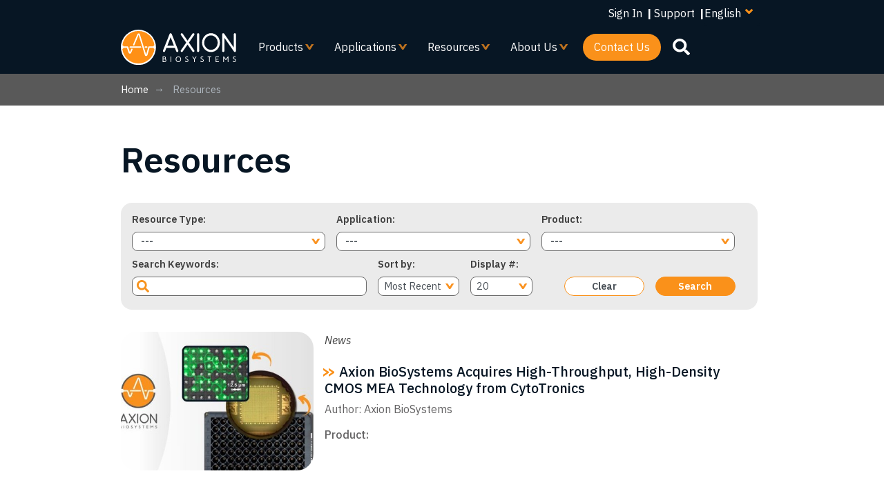

--- FILE ---
content_type: text/html; charset=UTF-8
request_url: https://axionbiosystems.com/resources?field_related_products_target_id%5B26%5D=26
body_size: 47444
content:


<!-- THEME DEBUG -->
<!-- THEME HOOK: 'html' -->
<!-- FILE NAME SUGGESTIONS:
   ▪️ html--resources.html.twig
   ✅ html.html.twig
-->
<!-- 💡 BEGIN CUSTOM TEMPLATE OUTPUT from 'themes/custom/axionbio/templates/layout/html.html.twig' -->
<!DOCTYPE html>
<html lang="en" dir="ltr" prefix="og: https://ogp.me/ns#">
  <head>
    <meta charset="utf-8" />
<link rel="canonical" href="https://axionbiosystems.com/resources" />
<meta name="referrer" content="no-referrer-when-downgrade" />
<meta name="msapplication-TileColor" content="#ffffff" />
<meta name="theme-color" content="#ffffff" />
<meta name="Generator" content="Drupal 10 (https://www.drupal.org)" />
<meta name="MobileOptimized" content="width" />
<meta name="HandheldFriendly" content="true" />
<meta name="viewport" content="width=device-width, initial-scale=1, shrink-to-fit=no" />
<script type="application/ld+json">{
    "@context": "https://schema.org",
    "@graph": [
        {
            "@type": "WebSite",
            "name": "Axion Biosystems",
            "url": "https://axionbiosystems.com/"
        }
    ]
}</script>
<meta http-equiv="x-ua-compatible" content="ie=edge" />
<link rel="apple-touch-icon" sizes="180x180" href="/sites/default/files/favicons/apple-touch-icon.png" />
<link rel="icon" type="image/png" sizes="32x32" href="/sites/default/files/favicons/favicon-32x32.png" />
<link rel="icon" type="image/png" sizes="16x16" href="/sites/default/files/favicons/favicon-16x16.png" />
<link rel="manifest" href="/sites/default/files/favicons/site.webmanifest" />
<link rel="mask-icon" href="/sites/default/files/favicons/safari-pinned-tab.svg" color="#868889" />
<link rel="icon" href="/themes/custom/axionbio/axionbio-favicon.svg" type="image/svg+xml" />

    <title>Resources | Axion Biosystems</title>
    <link rel="stylesheet" media="all" href="/sites/default/files/css/css_gH5Vat5zLy5RjO2xmerOVjc-uZ38evczjkqkFFWNf2Y.css?delta=0&amp;language=en&amp;theme=axionbio&amp;include=[base64]" />
<link rel="stylesheet" media="all" href="/sites/default/files/css/css_07w-K7LNZG-18F4VQwcI4S5-yPvtxwFFafcNM_9JPd8.css?delta=1&amp;language=en&amp;theme=axionbio&amp;include=[base64]" />
<link rel="stylesheet" media="all" href="//fonts.googleapis.com/css2?family=IBM+Plex+Mono:ital@0;1&amp;family=IBM+Plex+Sans+Condensed:ital@0;1&amp;family=IBM+Plex+Sans:ital,wght@0,100;0,400;0,500;0,600;0,700;1,100;1,400;1,500;1,600;1,700&amp;family=IBM+Plex+Serif:ital@0;1&amp;display=swap&#039;" />
<link rel="stylesheet" media="all" href="/sites/default/files/css/css_Xg7f1HUbT4mNTPHynpaq-LoaLoVIz2Odt8kIPO6EsQ0.css?delta=3&amp;language=en&amp;theme=axionbio&amp;include=[base64]" />
<link rel="stylesheet" media="all" href="//use.fontawesome.com/releases/v5.13.0/css/all.css" />
<link rel="stylesheet" media="all" href="/sites/default/files/css/css_ezBoWSsJYcqXSXvWPaCD3mwM3dGOrCpbl2JHLgthn8U.css?delta=5&amp;language=en&amp;theme=axionbio&amp;include=[base64]" />

    <script type="application/json" data-drupal-selector="drupal-settings-json">{"path":{"baseUrl":"\/","pathPrefix":"","currentPath":"resources","currentPathIsAdmin":false,"isFront":false,"currentLanguage":"en","currentQuery":{"field_related_products_target_id":{"26":"26"}}},"pluralDelimiter":"\u0003","suppressDeprecationErrors":true,"gtag":{"tagId":"","consentMode":false,"otherIds":[],"events":[],"additionalConfigInfo":[]},"ajaxPageState":{"libraries":"[base64]","theme":"axionbio","theme_token":null},"ajaxTrustedUrl":{"\/resources":true,"form_action_p_pvdeGsVG5zNF_XLGPTvYSKCf43t8qZYSwcfZl2uzM":true},"gtm":{"tagId":null,"settings":{"data_layer":"dataLayer","include_classes":false,"allowlist_classes":"google\nnonGooglePixels\nnonGoogleScripts\nnonGoogleIframes","blocklist_classes":"customScripts\ncustomPixels","include_environment":false,"environment_id":"","environment_token":""},"tagIds":["GTM-PS82X4G"]},"responsive_menu":{"position":"left","theme":"theme-dark","pagedim":"pagedim","modifyViewport":true,"use_bootstrap":true,"breakpoint":"all and (min-width: 1024px)","drag":false,"custom":{"options":{"navbar":{"add":true,"title":"Axion Biosystems"},"theme":"dark-contrast"}}},"chosen":{"selector":"select:visible","minimum_single":20,"minimum_multiple":20,"minimum_width":0,"use_relative_width":false,"options":{"disable_search":false,"disable_search_threshold":0,"allow_single_deselect":false,"allow_mobile":false,"add_helper_buttons":false,"search_contains":false,"placeholder_text_multiple":"Choose some options","placeholder_text_single":"Choose an option","no_results_text":"No results match","max_shown_results":null,"inherit_select_classes":true}},"superfish":{"superfish-main":{"id":"superfish-main","sf":{"animation":{"opacity":"show","height":"show","width":"show"},"speed":"fast","autoArrows":true,"dropShadows":true},"plugins":{"touchscreen":{"behaviour":0,"disableHover":0,"cloneParent":0,"mode":"window_width"},"smallscreen":{"cloneParent":0,"mode":"window_width","breakpoint":481,"accordionButton":2,"title":"\u0026#x2261;"},"supposition":true,"supersubs":true}}},"lang_dropdown":{"lang-dropdown-form":{"key":"lang-dropdown-form"}},"user":{"uid":0,"permissionsHash":"733167a830018ba2e7e3d6f2f74b59301500a62d640d6e765e879fe500b68670"}}</script>
<script src="/sites/default/files/js/js__6LyhsggmYXvlfh56JBKxAnhaJO-tIxCGoR3Eg2pVBo.js?scope=header&amp;delta=0&amp;language=en&amp;theme=axionbio&amp;include=[base64]"></script>
<script src="/modules/contrib/google_tag/js/gtag.js?t9o8f5"></script>
<script src="/modules/contrib/google_tag/js/gtm.js?t9o8f5"></script>

  </head>
  <body class="layout-no-sidebars page-view-resources path-resources">
    <a href="#main-content" class="visually-hidden focusable skip-link">
      Skip to main content
    </a>
    

<!-- THEME DEBUG -->
<!-- THEME HOOK: 'google_tag_gtm_iframe' -->
<!-- BEGIN OUTPUT from 'modules/contrib/google_tag/templates/google-tag-gtm-iframe.html.twig' -->
<noscript><iframe src="https://www.googletagmanager.com/ns.html?id=GTM-PS82X4G"
                  height="0" width="0" style="display:none;visibility:hidden"></iframe></noscript>

<!-- END OUTPUT from 'modules/contrib/google_tag/templates/google-tag-gtm-iframe.html.twig' -->


    

<!-- THEME DEBUG -->
<!-- THEME HOOK: 'off_canvas_page_wrapper' -->
<!-- BEGIN OUTPUT from 'core/modules/system/templates/off-canvas-page-wrapper.html.twig' -->
  <div class="dialog-off-canvas-main-canvas" data-off-canvas-main-canvas>
    

<!-- THEME DEBUG -->
<!-- THEME HOOK: 'page' -->
<!-- FILE NAME SUGGESTIONS:
   ▪️ page--resources.html.twig
   ✅ page.html.twig
-->
<!-- 💡 BEGIN CUSTOM TEMPLATE OUTPUT from 'themes/custom/axionbio/templates/layout/page.html.twig' -->
<div id="page-wrapper">
  <div id="page">
    <header id="header" class="header" role="banner" aria-label="Site header">
                        <nav class="navbar navbar-light" id="navbar-top">
                    <div class="container">
                        
              
                              <div class="form-inline navbar-form ml-auto">
                  

<!-- THEME DEBUG -->
<!-- THEME HOOK: 'region' -->
<!-- FILE NAME SUGGESTIONS:
   ✅ region--top-header-form.html.twig
   ▪️ region.html.twig
-->
<!-- 💡 BEGIN CUSTOM TEMPLATE OUTPUT from 'themes/custom/axionbio/templates/layout/region--top-header-form.html.twig' -->
  <section class="row region region-top-header-form">
      <ul class="top-header-form-menu">
        <li><a href="https://portal.axionbio.com/Account/Login" target="_blank" class="thfm-depth-1">Sign In</a> |</li>
        <li><a href="https://support.axionbio.com/support/home" target="_blank" class="thfm-depth-1">Support</a> |</li>
        <li>

<!-- THEME DEBUG -->
<!-- THEME HOOK: 'block' -->
<!-- FILE NAME SUGGESTIONS:
   ▪️ block--languagedropdownswitcher.html.twig
   ▪️ block--language-dropdown-block--language-interface.html.twig
   ▪️ block--language-dropdown-block.html.twig
   ▪️ block--lang-dropdown.html.twig
   ✅ block.html.twig
-->
<!-- 💡 BEGIN CUSTOM TEMPLATE OUTPUT from 'themes/custom/axionbio/templates/block/block.html.twig' -->
<div id="block-languagedropdownswitcher" class="block block-lang-dropdown block-language-dropdown-blocklanguage-interface">
  
    
      

<!-- THEME DEBUG -->
<!-- THEME HOOK: 'form' -->
<!-- BEGIN OUTPUT from 'themes/contrib/bootstrap_barrio/templates/form/form.html.twig' -->

<form class="lang-dropdown-form lang_dropdown_form clearfix language_interface" id="lang_dropdown_form_lang-dropdown-form" data-drupal-selector="lang-dropdown-form-2" action="/resources?field_related_products_target_id%5B26%5D=26" method="post" accept-charset="UTF-8">
  

<!-- THEME DEBUG -->
<!-- THEME HOOK: 'form_element' -->
<!-- 💡 BEGIN CUSTOM TEMPLATE OUTPUT from 'themes/custom/axionbio/templates/forms/form-element.html.twig' -->





        
  <div class="js-form-item js-form-type-select form-type-select js-form-item-lang-dropdown-select form-item-lang-dropdown-select form-no-label mb-3">
          

<!-- THEME DEBUG -->
<!-- THEME HOOK: 'form_element_label' -->
<!-- BEGIN OUTPUT from 'themes/contrib/bootstrap_barrio/templates/form/form-element-label.html.twig' -->
<label for="edit-lang-dropdown-select" class="visually-hidden">Select your language</label>
<!-- END OUTPUT from 'themes/contrib/bootstrap_barrio/templates/form/form-element-label.html.twig' -->


                    

<!-- THEME DEBUG -->
<!-- THEME HOOK: 'select' -->
<!-- 💡 BEGIN CUSTOM TEMPLATE OUTPUT from 'themes/custom/axionbio/templates/forms/select.html.twig' -->

<div class="axion-custom">
  <select style="width:165px" class="lang-dropdown-select-element form-select custom-select" data-lang-dropdown-id="lang-dropdown-form" data-drupal-selector="edit-lang-dropdown-select" id="edit-lang-dropdown-select" name="lang_dropdown_select"><option value="en" selected="selected">English</option><option value="ja">Japanese</option><option value="ko">Korean</option></select></div>

<!-- END CUSTOM TEMPLATE OUTPUT from 'themes/custom/axionbio/templates/forms/select.html.twig' -->


                      </div>

<!-- END CUSTOM TEMPLATE OUTPUT from 'themes/custom/axionbio/templates/forms/form-element.html.twig' -->



<!-- THEME DEBUG -->
<!-- THEME HOOK: 'input__hidden' -->
<!-- FILE NAME SUGGESTIONS:
   ▪️ input--hidden.html.twig
   ✅ input.html.twig
-->
<!-- BEGIN OUTPUT from 'themes/contrib/bootstrap_barrio/templates/form/input.html.twig' -->
<input data-drupal-selector="edit-en" type="hidden" name="en" value="/resources?field_related_products_target_id%5B26%5D=26" class="form-control" />

<!-- END OUTPUT from 'themes/contrib/bootstrap_barrio/templates/form/input.html.twig' -->



<!-- THEME DEBUG -->
<!-- THEME HOOK: 'input__hidden' -->
<!-- FILE NAME SUGGESTIONS:
   ▪️ input--hidden.html.twig
   ✅ input.html.twig
-->
<!-- BEGIN OUTPUT from 'themes/contrib/bootstrap_barrio/templates/form/input.html.twig' -->
<input data-drupal-selector="edit-ja" type="hidden" name="ja" value="/ja/resources?field_related_products_target_id%5B26%5D=26" class="form-control" />

<!-- END OUTPUT from 'themes/contrib/bootstrap_barrio/templates/form/input.html.twig' -->



<!-- THEME DEBUG -->
<!-- THEME HOOK: 'input__hidden' -->
<!-- FILE NAME SUGGESTIONS:
   ▪️ input--hidden.html.twig
   ✅ input.html.twig
-->
<!-- BEGIN OUTPUT from 'themes/contrib/bootstrap_barrio/templates/form/input.html.twig' -->
<input data-drupal-selector="edit-ko" type="hidden" name="ko" value="/ko/resources?field_related_products_target_id%5B26%5D=26" class="form-control" />

<!-- END OUTPUT from 'themes/contrib/bootstrap_barrio/templates/form/input.html.twig' -->

<noscript><div>

<!-- THEME DEBUG -->
<!-- THEME HOOK: 'input__submit' -->
<!-- FILE NAME SUGGESTIONS:
   ▪️ input--submit.html.twig
   ✅ input--submit-button.html.twig
   ▪️ input.html.twig
-->
<!-- BEGIN OUTPUT from 'themes/contrib/bootstrap_barrio/templates/form/input--submit-button.html.twig' -->
<button data-drupal-selector="edit-submit" type="submit" id="edit-submit" name="op" value="Go" class="button js-form-submit form-submit btn btn-primary">Go</button>

<!-- END OUTPUT from 'themes/contrib/bootstrap_barrio/templates/form/input--submit-button.html.twig' -->

</div></noscript>

<!-- THEME DEBUG -->
<!-- THEME HOOK: 'input__hidden' -->
<!-- FILE NAME SUGGESTIONS:
   ▪️ input--hidden.html.twig
   ✅ input.html.twig
-->
<!-- BEGIN OUTPUT from 'themes/contrib/bootstrap_barrio/templates/form/input.html.twig' -->
<input autocomplete="off" data-drupal-selector="form-tvrh7yw-usna4buo9sq-vkm3zsnljdvhn-hlwm9bjze" type="hidden" name="form_build_id" value="form-TvRH7YW-usnA4BuO9sq_VKm3zsnLjDVHn_hLWM9BJzE" class="form-control" />

<!-- END OUTPUT from 'themes/contrib/bootstrap_barrio/templates/form/input.html.twig' -->



<!-- THEME DEBUG -->
<!-- THEME HOOK: 'input__hidden' -->
<!-- FILE NAME SUGGESTIONS:
   ▪️ input--hidden.html.twig
   ✅ input.html.twig
-->
<!-- BEGIN OUTPUT from 'themes/contrib/bootstrap_barrio/templates/form/input.html.twig' -->
<input data-drupal-selector="edit-lang-dropdown-form" type="hidden" name="form_id" value="lang_dropdown_form" class="form-control" />

<!-- END OUTPUT from 'themes/contrib/bootstrap_barrio/templates/form/input.html.twig' -->


</form>

<!-- END OUTPUT from 'themes/contrib/bootstrap_barrio/templates/form/form.html.twig' -->


  </div>

<!-- END CUSTOM TEMPLATE OUTPUT from 'themes/custom/axionbio/templates/block/block.html.twig' -->

</li>
      </ul>
  </section>

<!-- END CUSTOM TEMPLATE OUTPUT from 'themes/custom/axionbio/templates/layout/region--top-header-form.html.twig' -->


                </div>
                                  </div>
                    </nav>
                <nav class="navbar navbar-light navbar-expand-lg" id="navbar-main">
                    <div class="container">
                      
                          

<!-- THEME DEBUG -->
<!-- THEME HOOK: 'region' -->
<!-- FILE NAME SUGGESTIONS:
   ✅ region--nowrap.html.twig
   ▪️ region--primary-menu.html.twig
   ▪️ region.html.twig
-->
<!-- BEGIN OUTPUT from 'themes/contrib/bootstrap_barrio/templates/layout/region--nowrap.html.twig' -->
  

<!-- THEME DEBUG -->
<!-- THEME HOOK: 'block' -->
<!-- FILE NAME SUGGESTIONS:
   ▪️ block--responsivemenumobileicon.html.twig
   ▪️ block--responsive-menu-toggle.html.twig
   ▪️ block--responsive-menu.html.twig
   ✅ block.html.twig
-->
<!-- 💡 BEGIN CUSTOM TEMPLATE OUTPUT from 'themes/custom/axionbio/templates/block/block.html.twig' -->
<div id="block-responsivemenumobileicon" class="responsive-menu-toggle-wrapper responsive-menu-toggle block block-responsive-menu block-responsive-menu-toggle">
  
    
      

<!-- THEME DEBUG -->
<!-- THEME HOOK: 'responsive_menu_block_toggle' -->
<!-- BEGIN OUTPUT from 'modules/contrib/responsive_menu/templates/responsive-menu-block-toggle.html.twig' -->
<a id="toggle-icon" class="toggle responsive-menu-toggle-icon" title="Menu" href="#off-canvas">
  <span class="icon"></span><span class="label">Menu</span>
</a>
<!-- END OUTPUT from 'modules/contrib/responsive_menu/templates/responsive-menu-block-toggle.html.twig' -->


  </div>

<!-- END CUSTOM TEMPLATE OUTPUT from 'themes/custom/axionbio/templates/block/block.html.twig' -->



<!-- THEME DEBUG -->
<!-- THEME HOOK: 'block' -->
<!-- FILE NAME SUGGESTIONS:
   ▪️ block--axionbio-branding.html.twig
   ✅ block--system-branding-block.html.twig
   ▪️ block--system.html.twig
   ▪️ block.html.twig
-->
<!-- 💡 BEGIN CUSTOM TEMPLATE OUTPUT from 'themes/custom/axionbio/templates/block/block--system-branding-block.html.twig' -->
      <a href="/" title="Home" rel="home" class="navbar-brand">
              <img src="/themes/custom/axionbio/axion_logo.svg" alt="Home" class="site-logo img-fluid d-inline-block align-top" />
          </a>
    
<!-- END CUSTOM TEMPLATE OUTPUT from 'themes/custom/axionbio/templates/block/block--system-branding-block.html.twig' -->



<!-- THEME DEBUG -->
<!-- THEME HOOK: 'block' -->
<!-- FILE NAME SUGGESTIONS:
   ▪️ block--mainnavigation.html.twig
   ▪️ block--superfish--main.html.twig
   ▪️ block--superfish.html.twig
   ▪️ block--superfish.html.twig
   ✅ block.html.twig
-->
<!-- 💡 BEGIN CUSTOM TEMPLATE OUTPUT from 'themes/custom/axionbio/templates/block/block.html.twig' -->
<div id="block-mainnavigation" class="block block-superfish block-superfishmain">
  
    
      

<!-- THEME DEBUG -->
<!-- THEME HOOK: 'superfish' -->
<!-- BEGIN OUTPUT from 'modules/contrib/superfish/templates/superfish.html.twig' -->

<ul id="superfish-main" class="menu sf-menu sf-main sf-horizontal sf-style-none" role="menu" aria-label="Menu">
  

<!-- THEME DEBUG -->
<!-- THEME HOOK: 'superfish_menu_items' -->
<!-- 💡 BEGIN CUSTOM TEMPLATE OUTPUT from 'themes/custom/axionbio/templates/navigation/superfish-menu-items.html.twig' -->

<li id="main-views-viewviewscategory-pagespage-2" class="sf-depth-1 menuparent sf-first"><a href="/products" class="sf-depth-1 menuparent">Products</a><ul><!-- THEME DEBUG --><!-- THEME HOOK: 'superfish_menu_items' --><!-- 💡 BEGIN CUSTOM TEMPLATE OUTPUT from 'themes/custom/axionbio/templates/navigation/superfish-menu-items.html.twig' --><li id="main-menu-link-content9494c497-6d8a-421f-9b36-80f4977fc56f" class="sf-depth-2 menuparent sf-first"><a href="/products/maestro-mea" title="MEA Products - Multiwell Maestro MEA analysis systems for real-time, label-free activity assays" class="sf-depth-2 menuparent">MEA</a><ul><!-- THEME DEBUG --><!-- THEME HOOK: 'superfish_menu_items' --><!-- 💡 BEGIN CUSTOM TEMPLATE OUTPUT from 'themes/custom/axionbio/templates/navigation/superfish-menu-items.html.twig' --><li id="main-menu-link-contentd5fd3b46-0c15-439b-9d78-631b45834213" class="sf-depth-3 sf-no-children sf-first"><a href="/products/mea/maestro-pro" title="Maestro Pro - High-throughput MEA and live-cell analysis system" class="sf-depth-3">Maestro Pro</a></li><li id="main-menu-link-content236e06a0-a149-4294-80a1-4759d6655090" class="sf-depth-3 sf-no-children"><a href="/products/mea/maestro-edge" title="Maestro Edge - MEA and live-cell analysis system " class="sf-depth-3">Maestro Edge</a></li><li id="main-menu-link-content9a777347-e796-458e-ab68-3f95174d3628" class="sf-depth-3 sf-no-children"><a href="/products/mea/maestro-volt" class="sf-depth-3">Maestro Volt</a></li><li id="main-menu-link-content2b072d40-9cbc-4a74-934e-7ae6f75ee7af" class="sf-depth-3 menuparent"><a href="/products/mea/mea-software" title="MEA Software - Software modules for the Maestro MEA platform. Simple assay setup, real-time data visualization, and powerful experimental data analysis." class="sf-depth-3 menuparent">MEA Software</a><ul><!-- THEME DEBUG --><!-- THEME HOOK: 'superfish_menu_items' --><!-- 💡 BEGIN CUSTOM TEMPLATE OUTPUT from 'themes/custom/axionbio/templates/navigation/superfish-menu-items.html.twig' --><li id="main-menu-link-content5ce17783-9910-4889-b718-95bdac45dd50" class="sf-depth-4 sf-no-children sf-first"><a href="/products/mea/mea-software/neural-module" title="Neural Module - Measure electrical network behavior of neurons, including: activity, synchrony, and network oscillations, label-free" class="sf-depth-4">Neural Module</a></li><li id="main-menu-link-content94e978aa-495a-4eae-a38d-177305a5115d" class="sf-depth-4 sf-no-children"><a href="/products/mea/mea-software/mea-viability-module" title="MEA Viability Module - Measure cell viability and coverage on MEA plates for a complete structure-function assay" class="sf-depth-4">MEA Viability Module</a></li><li id="main-menu-link-contenta7da8b9f-e0da-4ec4-bda5-f4c0f25ecf17" class="sf-depth-4 sf-no-children"><a href="/products/mea/mea-software/cardiac-module" title="Cardiac Module - Record the four key measures of cardiac performance: action potential, field potential, propagation, and contractility" class="sf-depth-4">Cardiac Module</a></li><li id="main-menu-link-contenta841a7ea-ab84-490d-bc30-d8c2cd3679fd" class="sf-depth-4 sf-no-children"><a href="/products/mea/mea-software/mea-automation-module" title="MEA Automation Module - Automate Cardiac and Neural MEA assays with this API for interfacing with liquid handling platforms" class="sf-depth-4">MEA Automation Module</a></li><li id="main-menu-link-contenta1e882d6-28f5-4548-a71f-6a1fd39a6faf" class="sf-depth-4 sf-no-children"><a href="https://axionbiosystems.com/products/cell-analysis/cell-analysis-software/gxp-impedance-module" class="sf-depth-4 sf-external">GxP Impedance Module</a></li><li id="main-menu-link-contente0a1f5b3-5a48-4719-81d4-2be446fd5158" class="sf-depth-4 sf-no-children"><a href="https://axionbiosystems.com/products/cell-analysis/cell-analysis-software/impedance-automation-module" class="sf-depth-4 sf-external">Impedance Automation Module</a></li><li id="main-menu-link-content441ecccb-4c05-4f23-94bd-2e14f6282cbd" class="sf-depth-4 sf-no-children sf-last"><a href="https://axionbiosystems.com/products/cell-analysis/cell-analysis-software/impedance-module" class="sf-depth-4 sf-external">Impedance Module</a></li><!-- END CUSTOM TEMPLATE OUTPUT from 'themes/custom/axionbio/templates/navigation/superfish-menu-items.html.twig' --></ul></li><li id="main-menu-link-content063cceb3-d997-47f1-9204-e95fcede4673" class="sf-depth-3 sf-no-children"><a href="/products/mea/lumos" title="Lumos - Stimulate 24-, 48- or 96-well plates with up to four wavelengths: blue, green, orange and red. Standalone device and pairs with Maestro Pro and Edge" class="sf-depth-3">Lumos</a></li><li id="main-menu-link-content88c2c26e-89ce-457b-a56c-cea70d80919e" class="sf-depth-3 sf-no-children"><a href="/products/mea/mea-creator-kit" class="sf-depth-3">MEA Creator Kit</a></li><li id="main-menu-link-content1c48ea18-811f-4eb1-ac14-8e3c146a8a08" class="sf-depth-3 menuparent"><a href="/products/mea/mea-plates" class="sf-depth-3 menuparent">MEA Plates</a><ul><!-- THEME DEBUG --><!-- THEME HOOK: 'superfish_menu_items' --><!-- 💡 BEGIN CUSTOM TEMPLATE OUTPUT from 'themes/custom/axionbio/templates/navigation/superfish-menu-items.html.twig' --><li id="main-menu-link-content5f7a8065-d1a6-4beb-b503-bfb8c188fe0c" class="sf-depth-4 sf-no-children sf-first"><a href="/products/mea-plates/organoid-mea" class="sf-depth-4">Organoid MEA</a></li><li id="main-menu-link-contente4c29ef0-3ead-41bf-9168-aa514266dad4" class="sf-depth-4 sf-no-children"><a href="/products/mea/biocircuit-mea-plate" title="BioCircuit MEA Plate - Maestro MEA plates with an opaque well bottom delivering high-quality results at the lowest cost per well" class="sf-depth-4">BioCircuit MEA Plate</a></li><li id="main-menu-link-contentd3a199c6-ff1c-48aa-9fc9-a15175cc8b41" class="sf-depth-4 sf-no-children"><a href="/products/mea/cytoview-mea-plate" title="CytoView MEA Plate - The premium Maestro MEA plate with a transparent well bottom for cell visualization and assay multiplexing" class="sf-depth-4">CytoView MEA Plate</a></li><li id="main-menu-link-content60be4989-8dc2-4406-8cb9-db305b6b5515" class="sf-depth-4 sf-no-children"><a href="/products/mea/lumos-mea-plate" title="Lumos MEA Plate - Maestro MEA plates designed for use with the Lumos system, featuring a transparent well bottom and light-focusing lid" class="sf-depth-4">Lumos MEA Plate</a></li><li id="main-menu-link-content60d8b2a0-a922-4ec1-9ac7-c3fc1e4d7771" class="sf-depth-4 sf-no-children sf-last"><a href="/products/mea/spheroguide-mea-plate" title="SpheroGuide MEA Plate - Maestro MEA plates built for fast, accurate organoid and spheroid plating with a transparent bottom for visualization and multiplexing" class="sf-depth-4">SpheroGuide MEA Plate</a></li><!-- END CUSTOM TEMPLATE OUTPUT from 'themes/custom/axionbio/templates/navigation/superfish-menu-items.html.twig' --></ul></li><li id="main-menu-link-contentff856744-9181-447b-b527-572013164ab9" class="sf-depth-3 sf-no-children sf-last"><a href="https://axionbiosystems.com/connected-lab" class="sf-depth-3 sf-external">Connected Lab</a></li><!-- END CUSTOM TEMPLATE OUTPUT from 'themes/custom/axionbio/templates/navigation/superfish-menu-items.html.twig' --></ul></li><li id="main-menu-link-content17e38e8f-2946-4a8c-89f4-2feff74eb615" class="sf-depth-2 menuparent"><a href="/products/maestro-z-live-cell-analysis" title="Cell Analysis products - Maestro Z Platforms for live cell analysis" class="sf-depth-2 menuparent">Cell Analysis</a><ul><!-- THEME DEBUG --><!-- THEME HOOK: 'superfish_menu_items' --><!-- 💡 BEGIN CUSTOM TEMPLATE OUTPUT from 'themes/custom/axionbio/templates/navigation/superfish-menu-items.html.twig' --><li id="main-menu-link-contentb93944e3-f8cd-45f5-babf-7f1d1be7590f" class="sf-depth-3 sf-no-children sf-first"><a href="/products/cell-analysis/maestro-z" title="Maestro Z - Live-cell analysis system" class="sf-depth-3">Maestro Z</a></li><li id="main-menu-link-contenteb08acea-e2e2-4a2b-ac05-56839b32e4f3" class="sf-depth-3 sf-no-children"><a href="/products/cell-analysis/maestro-zht" title="Maestro ZHT - High-throughput live-cell analysis system " class="sf-depth-3">Maestro ZHT</a></li><li id="main-menu-link-content97add23f-f04e-4580-9e76-d4962811a626" class="sf-depth-3 sf-no-children"><a href="/products/cell-analysis/maestro-trayz" title="Maestro TrayZ - Multiplate live-cell analysis system" class="sf-depth-3">Maestro TrayZ</a></li><li id="main-menu-link-contentc0e6fbb8-4fee-49d0-9f77-72c8fcf8894c" class="sf-depth-3 menuparent"><a href="/products/cell-analysis/cell-analysis-software" title="Cell Analysis Software - Software modules for the Maestro Z platform. Simple assay setup, real-time data visualization, and powerful experimental data analysis." class="sf-depth-3 menuparent">Cell Analysis Software</a><ul><!-- THEME DEBUG --><!-- THEME HOOK: 'superfish_menu_items' --><!-- 💡 BEGIN CUSTOM TEMPLATE OUTPUT from 'themes/custom/axionbio/templates/navigation/superfish-menu-items.html.twig' --><li id="main-menu-link-content7cb5b286-7ac6-46a6-b66f-7d6fcb8e4329" class="sf-depth-4 sf-no-children sf-first"><a href="/products/cell-analysis/cell-analysis-software/impedance-module" title="Impedance Module - Track cell proliferation, viability, barrier function, immune cell-mediated killing, viral cytopathic effects, and more" class="sf-depth-4">Impedance Module</a></li><li id="main-menu-link-content88eecf26-f8b8-46d2-97c2-7cd53d59946a" class="sf-depth-4 sf-no-children"><a href="/products/cell-analysis/cell-analysis-software/gxp-impedance-module" title="GxP Impedance Module - Achieve FDA 21 CFR Part 11 compliance in GMP/GLP labs with this version of the Impedance Software Module" class="sf-depth-4">GxP Impedance Module</a></li><li id="main-menu-link-contentd09c64e8-6782-4c93-941f-5e2396640f53" class="sf-depth-4 sf-no-children sf-last"><a href="/products/cell-analysis/cell-analysis-software/impedance-automation-module" title="Impedance Automation Module - Automate impedance assays with this API for interfacing with liquid handling platforms" class="sf-depth-4">Impedance Automation Module</a></li><!-- END CUSTOM TEMPLATE OUTPUT from 'themes/custom/axionbio/templates/navigation/superfish-menu-items.html.twig' --></ul></li><li id="main-menu-link-content992a3dcd-5028-40c5-8ca9-039b1bce6de4" class="sf-depth-3 sf-no-children sf-last"><a href="/products/cell-analysis/cytoview-z-plate" title="CytoView-Z Plate - The Maestro impedance plate with a transparent well bottom for cell visualization and assay multiplexing" class="sf-depth-3">CytoView-Z Plate</a></li><!-- END CUSTOM TEMPLATE OUTPUT from 'themes/custom/axionbio/templates/navigation/superfish-menu-items.html.twig' --></ul></li><li id="main-menu-link-contentd9a10793-05f1-4716-8e97-b519065fca9a" class="sf-depth-2 menuparent"><a href="/products/imaging" title="Imaging Products - Multiwell live-cell analysis with brightfield and fluorescent imaging from your incubator" class="sf-depth-2 menuparent">Imaging</a><ul><!-- THEME DEBUG --><!-- THEME HOOK: 'superfish_menu_items' --><!-- 💡 BEGIN CUSTOM TEMPLATE OUTPUT from 'themes/custom/axionbio/templates/navigation/superfish-menu-items.html.twig' --><li id="main-menu-link-contenta9edc3c3-6c22-4ff9-bcbe-24627356b94c" class="sf-depth-3 sf-no-children sf-first"><a href="/products/imaging/omni-pro-12" title="Omni Pro 12 - Automated, multi-plate, live-cell analysis platform" class="sf-depth-3">Omni Pro 12</a></li><li id="main-menu-link-contentb9d47ee4-6d79-4f81-95d2-021cc30877be" class="sf-depth-3 sf-no-children"><a href="/products/imaging/omni" title="Omni - Multiwell live-cell analysis with brightfield and fluorescence imaging from your incubator" class="sf-depth-3">Omni</a></li><li id="main-menu-link-contenta5aea27b-d4d5-40f5-b1e3-e968e181f785" class="sf-depth-3 sf-no-children"><a href="/products/imaging/lux" title="Lux - Single-well live-cell analysis with brightfield and fluorescent imaging from your incubator" class="sf-depth-3">Lux</a></li><li id="main-menu-link-content46245815-283c-4db6-a1bf-7bb3d04e2e6c" class="sf-depth-3 menuparent"><a href="/products/imaging/imaging-software" title="Imaging Software - Software modules for the Omni platform. Simple assay setup and real-time imaging analysis of your cultures from the incubator." class="sf-depth-3 menuparent">Imaging Software</a><ul><!-- THEME DEBUG --><!-- THEME HOOK: 'superfish_menu_items' --><!-- 💡 BEGIN CUSTOM TEMPLATE OUTPUT from 'themes/custom/axionbio/templates/navigation/superfish-menu-items.html.twig' --><li id="main-menu-link-content8a2985b8-35a1-4312-85e0-6086982ca9a4" class="sf-depth-4 sf-no-children sf-first"><a href="/products/imaging/imaging-software/clonogenic-assay-module" title="Clonogenic Assay Module - Track colony formation for clonogenic assays" class="sf-depth-4">Clonogenic Assay Module</a></li><li id="main-menu-link-contentbe1abb7b-03da-4f8d-b8c6-908d82ac4a48" class="sf-depth-4 sf-no-children"><a href="/products/imaging/imaging-software/confluency-module" title="Confluency Module - Track confluence to monitor cell proliferation or death" class="sf-depth-4">Confluency Module</a></li><li id="main-menu-link-content923ab03f-718e-487b-87bc-9cabf6905ce4" class="sf-depth-4 sf-no-children"><a href="https://axionbiosystems.com/products/imaging/imaging-software/fluorescence-module" class="sf-depth-4 sf-external">Fluorescence Module</a></li><li id="main-menu-link-contentbebd1c55-cae0-4f35-9f82-00b842162ee5" class="sf-depth-4 sf-no-children"><a href="/products/imaging/imaging-software/ipsc-module" title="iPSC Module - Monitor the growth of pluripotent stem cells in a feeder-free culture environment" class="sf-depth-4">iPSC Module</a></li><li id="main-menu-link-content02b2c3e7-6a91-42b8-a109-a8dc0950a389" class="sf-depth-4 sf-no-children"><a href="/products/imaging/imaging-software/organoid-analysis-module" title="Organoid Analysis Module - Identify, track, and analyze organoids " class="sf-depth-4">Organoid Analysis Module</a></li><li id="main-menu-link-contenteda95961-85f9-472e-9b29-b82aa69d7dd2" class="sf-depth-4 sf-no-children sf-last"><a href="/products/imaging/imaging-software/scratch-assay-module" title="Scratch Assay Module - Measure wound healing and cell migration/invasiveness with scratch assays" class="sf-depth-4">Scratch Assay Module</a></li><!-- END CUSTOM TEMPLATE OUTPUT from 'themes/custom/axionbio/templates/navigation/superfish-menu-items.html.twig' --></ul></li><li id="main-menu-link-content3830dcb6-6c30-404c-b175-ec7425bb3219" class="sf-depth-3 sf-no-children sf-last"><a href="/connected-lab" class="sf-depth-3">Connected Lab</a></li><!-- END CUSTOM TEMPLATE OUTPUT from 'themes/custom/axionbio/templates/navigation/superfish-menu-items.html.twig' --></ul></li><li id="main-menu-link-content79161e7c-57f3-4189-b9b6-a26ff309bf72" class="sf-depth-2 menuparent sf-last"><a href="/products/cell-counting" class="sf-depth-2 menuparent">Cell Counting</a><ul><!-- THEME DEBUG --><!-- THEME HOOK: 'superfish_menu_items' --><!-- 💡 BEGIN CUSTOM TEMPLATE OUTPUT from 'themes/custom/axionbio/templates/navigation/superfish-menu-items.html.twig' --><li id="main-menu-link-content80f49a56-69b3-4963-9437-a37f97effafa" class="sf-depth-3 sf-no-children sf-first"><a href="https://axionbiosystems.com/products/cell-counting/corning-cell-counter" class="sf-depth-3 sf-external">Corning Cell Counter</a></li><li id="main-menu-link-content3e58430e-2c9a-4966-945b-c480a01ca2e7" class="sf-depth-3 sf-no-children"><a href="https://axionbiosystems.com/products/imaging/exact" class="sf-depth-3 sf-external">Exact FL</a></li><li id="main-menu-link-content53cf2052-4cdd-46d2-aae2-bb4e0eb3d09e" class="sf-depth-3 menuparent sf-last"><a href="https://axionbiosystems.com/products/cell-counting/cell-counting-software" class="sf-depth-3 sf-external menuparent">Cell Counting Software</a><ul><!-- THEME DEBUG --><!-- THEME HOOK: 'superfish_menu_items' --><!-- 💡 BEGIN CUSTOM TEMPLATE OUTPUT from 'themes/custom/axionbio/templates/navigation/superfish-menu-items.html.twig' --><li id="main-menu-link-contentd91e459e-0e85-4863-b40b-7038aaa689d7" class="sf-depth-4 sf-no-children sf-first"><a href="https://axionbiosystems.com/products/imaging-software/cell-counting-module" class="sf-depth-4 sf-external">Cell Counting Module</a></li><li id="main-menu-link-content1ff70354-a663-4a37-964b-ae357a7cc445" class="sf-depth-4 sf-no-children sf-last"><a href="https://axionbiosystems.com/products/cell-counting/cell-counting-software/organoid-counting-module" class="sf-depth-4 sf-external">Organoid Counting Module</a></li><!-- END CUSTOM TEMPLATE OUTPUT from 'themes/custom/axionbio/templates/navigation/superfish-menu-items.html.twig' --></ul></li><!-- END CUSTOM TEMPLATE OUTPUT from 'themes/custom/axionbio/templates/navigation/superfish-menu-items.html.twig' --></ul></li><!-- END CUSTOM TEMPLATE OUTPUT from 'themes/custom/axionbio/templates/navigation/superfish-menu-items.html.twig' --></ul></li><li id="main-views-viewviewscategory-pagespage-1" class="sf-depth-1 menuparent"><a href="/applications" class="sf-depth-1 menuparent">Applications</a><ul><!-- THEME DEBUG --><!-- THEME HOOK: 'superfish_menu_items' --><!-- 💡 BEGIN CUSTOM TEMPLATE OUTPUT from 'themes/custom/axionbio/templates/navigation/superfish-menu-items.html.twig' --><li id="main-menu-link-contentf9f6df63-a7de-4b61-883c-8eadbf3c0a85" class="sf-depth-2 menuparent sf-first"><a href="/applications/cardiac-activity" title="Cardiac Activity Applications - Explore both cardiac excitability and contractility in real time, and probe cardiac development, toxicity and more" class="sf-depth-2 menuparent">Cardiac Activity</a><ul><!-- THEME DEBUG --><!-- THEME HOOK: 'superfish_menu_items' --><!-- 💡 BEGIN CUSTOM TEMPLATE OUTPUT from 'themes/custom/axionbio/templates/navigation/superfish-menu-items.html.twig' --><li id="main-menu-link-content5501589f-1eae-4ca5-b46b-cd010f1b6f35" class="sf-depth-3 sf-no-children sf-first"><a href="/applications/cardiac-activity/cardiac-characterization" class="sf-depth-3">Cardiac Characterization</a></li><li id="main-menu-link-content68a87264-1ac1-42a4-b173-0cfa7e01a89d" class="sf-depth-3 sf-no-children"><a href="/applications/cardiac-activity/cardiac-classification" title="Cardiac Classification Application - Predict the cardiomyocyte subtype using the action potential waveform in the LEAP assay" class="sf-depth-3">Cardiac Classification</a></li><li id="main-menu-link-content3c305ab0-6c8d-45d7-8205-8cd9cd28b8cc" class="sf-depth-3 sf-no-children"><a href="/applications/cardiac-activity/cardiac-development" title="Cardiac Development Application - Track cardiac differentiation and maturation over weeks and determine when cardiomyocytes start to beat and form a syncytium" class="sf-depth-3">Cardiac Development</a></li><li id="main-menu-link-content3800143f-882c-459a-8e4f-e85a6f537ec3" class="sf-depth-3 sf-no-children"><a href="/applications/cardiac-activity/cardiomyocyte-pacing" title="Cardiomyocyte Pacing Application - Control cardiomyocyte beat rate with optical or electrical stimulation to increase the physiological relevance of the assay " class="sf-depth-3">Cardiomyocyte Pacing</a></li><li id="main-menu-link-content5cebdd05-eece-43be-a686-fb247042ba90" class="sf-depth-3 sf-no-children"><a href="/applications/cardiac-activity/cardiotoxicity-and-safety" title="Cardiotoxicity and Safety Application - Evaluate the proarrhythmic risk of compounds in acute and chronic exposure experiments in CiPA-style studies" class="sf-depth-3">Cardiotoxicity and Safety</a></li><li id="main-menu-link-content5b6ecbbb-97b4-4fbf-b123-119910c0a7a4" class="sf-depth-3 sf-no-children sf-last"><a href="/applications/cardiac-activity/inotropy" title="Inotropy Application - Characterize compound-induced effects on cardiomyocyte inotropy and excitation-contraction coupling" class="sf-depth-3">Inotropy</a></li><!-- END CUSTOM TEMPLATE OUTPUT from 'themes/custom/axionbio/templates/navigation/superfish-menu-items.html.twig' --></ul></li><li id="main-menu-link-content1269baee-ece6-408d-b7d6-186766ec09d4" class="sf-depth-2 menuparent"><a href="/applications/cell-based-assays" title="Cell-based Assays Applications - Track real-time changes in cell migration, proliferation, viability, and cell signaling" class="sf-depth-2 menuparent">Cell-based Assays</a><ul><!-- THEME DEBUG --><!-- THEME HOOK: 'superfish_menu_items' --><!-- 💡 BEGIN CUSTOM TEMPLATE OUTPUT from 'themes/custom/axionbio/templates/navigation/superfish-menu-items.html.twig' --><li id="main-menu-link-content2c8016d8-ba71-441a-9b5c-d4131e920abf" class="sf-depth-3 sf-no-children sf-first"><a href="/applications/cellular-kinetics/barrier-function" title="Barrier Function Application - Monitor cell barrier integrity using a TEER (transepithelial or transendothelial resistance) assay" class="sf-depth-3">Barrier Function</a></li><li id="main-menu-link-contentd9c429c0-7b20-43c0-993f-f2204dc996a4" class="sf-depth-3 sf-no-children"><a href="/applications/cell-based-assays/cell-counting" class="sf-depth-3">Cell Counting</a></li><li id="main-menu-link-content30e89756-8548-40ac-a521-ee8f859b8fa2" class="sf-depth-3 sf-no-children"><a href="/applications/oncology/cell-migration-and-scratch-assays" title="Cell Migration and Scratch Assays - Track cell migration and invasion for advanced metastatic cancer of wound-healing studies." class="sf-depth-3">Cell Migration and Scratch Assays</a></li><li id="main-menu-link-content899b0439-1b38-4560-b248-389583154217" class="sf-depth-3 sf-no-children"><a href="/applications/oncology/cell-proliferation" title="Cell Proliferation - Track cellular growth and gain important insights into cell health and behavior" class="sf-depth-3">Cell Proliferation</a></li><li id="main-menu-link-contentec5d30da-7837-4220-ab07-deeb871cfb11" class="sf-depth-3 sf-no-children"><a href="/applications/cellular-kinetics/cell-signaling" title="Cell Signaling Application - Measure the dynamics of GPCR cell signaling over minutes to hours label free" class="sf-depth-3">Cell Signaling</a></li><li id="main-menu-link-content81b1d7d2-8acf-4835-b0ea-b0848af81496" class="sf-depth-3 sf-no-children"><a href="/applications/oncology/clonogenic-assay" title="Clonogenic Assay Application - Count colonies and track growth across the entire plate" class="sf-depth-3">Clonogenic Assay</a></li><li id="main-menu-link-content89921809-7a91-4366-b688-c99c8057de2e" class="sf-depth-3 sf-no-children"><a href="/applications/oncology/cytotoxicity-and-cell-viability" title="Cytotoxicity and Cell Viability Application - Evaluate cell viability and characterize the cytotoxic properties of compounds in acute and chronic exposure experiments" class="sf-depth-3">Cytotoxicity and Cell Viability</a></li><li id="main-menu-link-content6923134a-56cc-4ce9-90cd-61a9262aa526" class="sf-depth-3 sf-no-children"><a href="/applications/cell-based-assays/transfection-and-transduction" title="Transfection and Transduction Application - Track expression and efficiency of transfected cultures" class="sf-depth-3">Transfection and Transduction</a></li><li id="main-menu-link-content8d04c762-d311-4fab-984c-387697ff24f8" class="sf-depth-3 sf-no-children sf-last"><a href="/applications/cell-based-assays/organ-on-a-chip" title="Organ-on-a-chip Application - Study behavior of cells and tissues grown inside microfluidic chips" class="sf-depth-3">Organ-on-a-chip</a></li><!-- END CUSTOM TEMPLATE OUTPUT from 'themes/custom/axionbio/templates/navigation/superfish-menu-items.html.twig' --></ul></li><li id="main-menu-link-content9e824b97-f1b4-4209-b788-72702683b88d" class="sf-depth-2 menuparent"><a href="/applications/neural-activity" title="Neural Activity Applications - Characterize neural network activity in vitro, from stem cell-derived neurodisease models to mini-brains" class="sf-depth-2 menuparent">Neural Activity</a><ul><!-- THEME DEBUG --><!-- THEME HOOK: 'superfish_menu_items' --><!-- 💡 BEGIN CUSTOM TEMPLATE OUTPUT from 'themes/custom/axionbio/templates/navigation/superfish-menu-items.html.twig' --><li id="main-menu-link-content4a7a4b79-f3b1-46e1-965d-90b75f559461" class="sf-depth-3 sf-no-children sf-first"><a href="/applications/neural-activity/neural-characterization-and-development" title="Neural Characterization and Development Application - Monitor neural development and quantify network dynamics to identify unique properties of your culture" class="sf-depth-3">Neural Characterization and Development</a></li><li id="main-menu-link-contentfee35691-6947-4e7e-9c7c-a4e94dcd00da" class="sf-depth-3 sf-no-children"><a href="/applications/neural-activity/neural-circuit-and-innervation" title="Neural Circuit and Innervation Application - Track neural innervation and functional network formation between two discrete cell populations" class="sf-depth-3">Neural Circuit and Innervation</a></li><li id="main-menu-link-contentf8b1ebc1-8883-41af-b55b-aa22f27149ec" class="sf-depth-3 sf-no-children"><a href="/applications/neural-activity/neural-co-culture-and-population-dynamics" title="Neural Co-culture and Glial Interaction Application - A wide variety of neurons and other cells exist and interact together and the composition of a neural culture can alter development and disease progression" class="sf-depth-3">Neural Co-culture and Glial Interaction</a></li><li id="main-menu-link-contentd49762a2-7455-4858-b14c-e2194e92155d" class="sf-depth-3 sf-no-children"><a href="/applications/neural-activity/neural-optical-and-electrical-stimulation" title="Neural Optical and Electrical Stimulation Application - Evoke neural activity with optical or electrical stimulation" class="sf-depth-3">Neural Optical and Electrical Stimulation</a></li><li id="main-menu-link-content6093068d-a3aa-41ed-ad50-d89d172104f3" class="sf-depth-3 sf-no-children"><a href="/applications/neural-activity/neural-organoids" title="Neural Organoids Application -  Measure neural activity from live neural organoids and characterize advanced network behavior" class="sf-depth-3">Neural Organoids</a></li><li id="main-menu-link-content489d3635-bc22-4d6f-8438-c58cba9173d7" class="sf-depth-3 menuparent"><a href="/applications/neural-activity/neurological-disease" title="Neurological Disease Applications - Explore the role your gene of interest has on neural network activity in patient-derived iPSCs or animal models" class="sf-depth-3 menuparent">Neurological Disease</a><ul><!-- THEME DEBUG --><!-- THEME HOOK: 'superfish_menu_items' --><!-- 💡 BEGIN CUSTOM TEMPLATE OUTPUT from 'themes/custom/axionbio/templates/navigation/superfish-menu-items.html.twig' --><li id="main-menu-link-contentd0965837-3a4b-4740-9d0e-37863e891b30" class="sf-depth-4 sf-no-children sf-first"><a href="/applications/neural-activity/neurological-disease/alzheimers-disease" title="Alzheimer&#039;s Disease Application - Examine neural networks in Alzheimer&#039;s disease and how they change over time" class="sf-depth-4">Alzheimer&#039;s Disease</a></li><li id="main-menu-link-content597294ae-01c9-4699-a21a-e556d1dd284b" class="sf-depth-4 sf-no-children"><a href="/applications/neural-activity/neurological-disease/amyotrophic-lateral-sclerosis-als" title="Amyotrophic Lateral Sclerosis (ALS) Application - Study molecular mechanisms of disease and neural network activity using in vitro ALS models" class="sf-depth-4">Amyotrophic Lateral Sclerosis (ALS)</a></li><li id="main-menu-link-contenta7bf41a9-7f3b-4cc0-bd6b-0b1c4c5ea0f2" class="sf-depth-4 sf-no-children"><a href="/applications/neural-activity/neurological-disease/autism" title="Autism Application - Explore neural network activity in autism spectrum disorder" class="sf-depth-4">Autism</a></li><li id="main-menu-link-contentcc5561b7-f82a-42af-a9a9-5a9e45842162" class="sf-depth-4 sf-no-children"><a href="/applications/neural-activity/neurological-disease/epilepsy" title="Epilepsy Application - A neurological disorder characterized by seizures from abnormal electrical activity in the brain" class="sf-depth-4">Epilepsy</a></li><li id="main-menu-link-contentaf5c3ef6-7ea1-4fe7-bf06-cf269d0ad964" class="sf-depth-4 sf-no-children"><a href="/applications/neural-activity/neurological-disease/glioma" title="Glioma - A form of brain cancer that originates from glial cells." class="sf-depth-4">Glioma</a></li><li id="main-menu-link-contentcbdfe271-9d39-4d70-901c-c1161f38071c" class="sf-depth-4 sf-no-children sf-last"><a href="/applications/neural-activity/neurological-disease/parkinsons-disease" title="Parkinson&#039;s Disease Application - Explore neural network behavior in Parkinson&#039;s disease models." class="sf-depth-4">Parkinson&#039;s Disease</a></li><!-- END CUSTOM TEMPLATE OUTPUT from 'themes/custom/axionbio/templates/navigation/superfish-menu-items.html.twig' --></ul></li><li id="main-menu-link-content0d8bb29b-7049-450a-96a6-0268fc3b1116" class="sf-depth-3 sf-no-children"><a href="/applications/neural-activity/neuromuscular-junction" title="Neuromuscular Junction Application - Record evoked skeletal myotube activity in functional iPSC-derived neuromuscular junctions  " class="sf-depth-3">Neuromuscular Junction</a></li><li id="main-menu-link-contentbcb27f06-ed76-4445-b9b5-ce0f05428d6b" class="sf-depth-3 sf-no-children"><a href="/applications/neural-activity/neurotoxicology-and-safety" title="Neurotoxicology and Safety Application - Characterize the neuroactive properties of compounds in acute and chronic exposure experiments" class="sf-depth-3">Neurotoxicology and Safety</a></li><li id="main-menu-link-contentcb9cd4bf-0de7-4522-ba36-a22b671aece3" class="sf-depth-3 sf-no-children"><a href="/applications/neural-activity/pain" title="Pain Application - Measure modulations of DRG neuron activity in response to chemical or temperature stimuli" class="sf-depth-3">Pain</a></li><li id="main-menu-link-content1315b6bc-7a76-45b7-b507-46c389b1fdb2" class="sf-depth-3 sf-no-children"><a href="/applications/neural-activity/retina" title="Retina Application - Record light-evoked electrical activity from primary retina slices and iPSC-derived retinal organoids " class="sf-depth-3">Retina</a></li><li id="main-menu-link-content1a017707-2c93-4c73-8063-0e42e7fa4918" class="sf-depth-3 sf-no-children sf-last"><a href="/applications/neural-activity/zebrafish" title="Zebrafish - Track neural activity, from zebrafish brain and spinal cord, label free" class="sf-depth-3">Zebrafish</a></li><!-- END CUSTOM TEMPLATE OUTPUT from 'themes/custom/axionbio/templates/navigation/superfish-menu-items.html.twig' --></ul></li><li id="main-menu-link-contentc3b404b6-2588-438a-8e9d-2f4183b42504" class="sf-depth-2 menuparent"><a href="/applications/oncology" title="Oncology Applications - Evaluate killing kinetics of immune cells (e.g. CAR T or NK cells), cancer cell invasion and proliferation in real time" class="sf-depth-2 menuparent">Oncology</a><ul><!-- THEME DEBUG --><!-- THEME HOOK: 'superfish_menu_items' --><!-- 💡 BEGIN CUSTOM TEMPLATE OUTPUT from 'themes/custom/axionbio/templates/navigation/superfish-menu-items.html.twig' --><li id="main-menu-link-contente09ab9be-7d3c-4cde-97b1-f16cef5364d1" class="sf-depth-3 sf-no-children sf-first"><a href="/applications/oncology/immuno-oncology/cancer-spheroid" title="Cancer Spheroid Application - Model complex solid tumor biology to investigate the in vitro effects of immunotherapies and other anticancer agents" class="sf-depth-3">Cancer Spheroid</a></li><li id="main-menu-link-contentb6346980-458d-4a26-be75-4c0deed2aaec" class="sf-depth-3 sf-no-children"><a href="https://axionbiosystems.com/applications/oncology/cell-proliferation" class="sf-depth-3 sf-external">Cell Proliferation</a></li><li id="main-menu-link-content600eb61c-f837-43ec-83de-22c9be5a101a" class="sf-depth-3 sf-no-children"><a href="https://axionbiosystems.com/applications/oncology/clonogenic-assay" class="sf-depth-3 sf-external">Clonogenic Assay</a></li><li id="main-menu-link-content2a4139fc-88f2-4ebe-8e65-b33ce69c0732" class="sf-depth-3 sf-no-children"><a href="/applications/oncology/cytotoxicity-and-cell-viability" class="sf-depth-3">Cytotoxicity and Cell Viability</a></li><li id="main-menu-link-contente2e2b93b-05ac-4ea7-8628-4ec19b5ce9c0" class="sf-depth-3 sf-no-children"><a href="/applications/neural-activity/neurological-disease/glioma" class="sf-depth-3">Glioma</a></li><li id="main-menu-link-content534cd11f-2204-4f7e-ac1e-bd85157aed2f" class="sf-depth-3 menuparent"><a href="/applications/oncology/immuno-oncology" title="Immuno-oncology Assays - Evaluate killing kinetics of immune cells (e.g. CAR T or NK) at physiologically relevant effector cell to target cell ratios" class="sf-depth-3 menuparent">Immuno-oncology Assays</a><ul><!-- THEME DEBUG --><!-- THEME HOOK: 'superfish_menu_items' --><!-- 💡 BEGIN CUSTOM TEMPLATE OUTPUT from 'themes/custom/axionbio/templates/navigation/superfish-menu-items.html.twig' --><li id="main-menu-link-contenta77e8979-e531-4519-b012-51e49c472985" class="sf-depth-4 sf-no-children sf-first"><a href="/applications/oncology/immuno-oncology/antibody-dependent-cellular-cytotoxicity-adcc" title="Antibody-dependent cellular cytotoxicity (ADCC) Application - Examine the ability of monoclonal antibodies to enhance cellular cytotoxicity." class="sf-depth-4">Antibody-dependent cellular cytotoxicity (ADCC)</a></li><li id="main-menu-link-contentcc173dec-f2c0-4492-b91b-50b65e999bb8" class="sf-depth-4 sf-no-children"><a href="/applications/oncology/immuno-oncology/car-t-cell-killing" title="CAR T Cell Killing Application - Quantify CAR T cell-mediated cytolysis of solid and liquid tumors" class="sf-depth-4">CAR T Cell Killing</a></li><li id="main-menu-link-contentb5560114-15d5-454f-8b5d-95530a20d117" class="sf-depth-4 sf-no-children"><a href="https://axionbiosystems.com/applications/oncology/cell-migration-and-scratch-assays" class="sf-depth-4 sf-external">Cell Migration and Scratch Assays</a></li><li id="main-menu-link-content5b01c376-27ef-4957-991d-74556c94905d" class="sf-depth-4 sf-no-children sf-last"><a href="/applications/oncology/immuno-oncology/nk-cell-killing" title="NK Cell Killing - Evaluate NK-mediated killing of cancer cells" class="sf-depth-4">NK Cell Killing</a></li><!-- END CUSTOM TEMPLATE OUTPUT from 'themes/custom/axionbio/templates/navigation/superfish-menu-items.html.twig' --></ul></li><li id="main-menu-link-content05b834c7-58b7-4862-b514-6595dba783c9" class="sf-depth-3 sf-no-children sf-last"><a href="/applications/oncology/liquid-tumors" title="Liquid Tumors - Study hematological cancer models with non-adherent cells to develop the next generation in blood cancer therapies" class="sf-depth-3">Liquid Tumors</a></li><!-- END CUSTOM TEMPLATE OUTPUT from 'themes/custom/axionbio/templates/navigation/superfish-menu-items.html.twig' --></ul></li><li id="main-menu-link-content9e7b2fa8-2935-43ad-a4b6-9124e826e2ba" class="sf-depth-2 menuparent"><a href="/applications/stem-cell-culture" title="Stem Cell Culture - Study the electrical activity of other models, including: organ-on-a-chip, zebrafish, and retina" class="sf-depth-2 menuparent">Stem Cell Culture</a><ul><!-- THEME DEBUG --><!-- THEME HOOK: 'superfish_menu_items' --><!-- 💡 BEGIN CUSTOM TEMPLATE OUTPUT from 'themes/custom/axionbio/templates/navigation/superfish-menu-items.html.twig' --><li id="main-menu-link-content78a8b0b9-f625-4bc2-a39b-45371444fd38" class="sf-depth-3 sf-no-children sf-first"><a href="/applications/cardiac-activity/cardiac-development" title="Cardiac Development Application - Track cardiac differentiation and maturation over weeks and determine when cardiomyocytes start to beat and form a syncytium" class="sf-depth-3">Cardiac Development</a></li><li id="main-menu-link-content9c05ca75-5abb-42d7-8009-caa4efacd4d8" class="sf-depth-3 sf-no-children"><a href="/applications/stem-cell-culture/ipsc-organoid-models" class="sf-depth-3">iPSC Organoid Models​</a></li><li id="main-menu-link-content59d6cb40-262f-4130-a88c-7e9c5cde3db1" class="sf-depth-3 sf-no-children"><a href="/applications/neural-activity/neural-characterization-and-development" title="Neural Characterization and Development Application - Monitor neural development and quantify network dynamics to identify unique properties of your culture" class="sf-depth-3">Neural Characterization and Development</a></li><li id="main-menu-link-content811e6815-6921-4f08-88e6-a57ae0984c5f" class="sf-depth-3 sf-no-children"><a href="/applications/neural-activity/neural-organoids" title="Neural Organoids Application -  Measure neural activity from live neural organoids and characterize advanced network behavior" class="sf-depth-3">Neural Organoids</a></li><li id="main-menu-link-content096da242-c5b2-4b26-b311-277e421083d4" class="sf-depth-3 sf-no-children"><a href="/applications/cell-based-assays/organ-on-a-chip" title="Organ-on-a-chip Application - Study behavior of cells and tissues grown inside microfluidic chips" class="sf-depth-3">Organ-on-a-chip</a></li><li id="main-menu-link-contentfffc27ec-4d8a-4abf-af31-a314a7394232" class="sf-depth-3 sf-no-children sf-last"><a href="/applications/stem-cell-culture/stem-cell-monitoring" title="Stem Cell Monitoring Application - Track stem cell renewal and differentiation in real time" class="sf-depth-3">Stem Cell Monitoring</a></li><!-- END CUSTOM TEMPLATE OUTPUT from 'themes/custom/axionbio/templates/navigation/superfish-menu-items.html.twig' --></ul></li><li id="main-menu-link-content898a1c8c-406a-4080-905e-a05fd1309ea1" class="sf-depth-2 menuparent sf-last"><a href="https://axionbiosystems.com/applications/virology" title="Virology Application - Track cytopathic effects (CPE) in real-time for virus titer, antiviral, and neutralization assays" class="sf-depth-2 sf-external menuparent">Virology</a><ul><!-- THEME DEBUG --><!-- THEME HOOK: 'superfish_menu_items' --><!-- 💡 BEGIN CUSTOM TEMPLATE OUTPUT from 'themes/custom/axionbio/templates/navigation/superfish-menu-items.html.twig' --><li id="main-menu-link-content9c8489ea-6f2b-4b16-af9e-d59bcde3851b" class="sf-depth-3 sf-no-children sf-first"><a href="/applications/virology/antiviral-drug-studies" title="Antiviral Drug Studies Application - Evaluate the antiviral effects of test compounds by tracking real-time changes in cytopathic effects" class="sf-depth-3">Antiviral Drug Studies</a></li><li id="main-menu-link-content6637cad3-9a97-45e7-b213-fd44b23b065f" class="sf-depth-3 sf-no-children sf-last"><a href="/applications/virology/viral-titer" title="Viral Titer Application - Quantify the infectious virus in a sample by monitoring the cytopathic effects in real time" class="sf-depth-3">Viral Titer</a></li><!-- END CUSTOM TEMPLATE OUTPUT from 'themes/custom/axionbio/templates/navigation/superfish-menu-items.html.twig' --></ul></li><!-- END CUSTOM TEMPLATE OUTPUT from 'themes/custom/axionbio/templates/navigation/superfish-menu-items.html.twig' --></ul></li><li id="main-views-viewviewsresourcespage-1" class="sf-depth-1 menuparent"><a href="/resources" class="is-active sf-depth-1 menuparent">Resources</a><ul><!-- THEME DEBUG --><!-- THEME HOOK: 'superfish_menu_items' --><!-- 💡 BEGIN CUSTOM TEMPLATE OUTPUT from 'themes/custom/axionbio/templates/navigation/superfish-menu-items.html.twig' --><li id="main-menu-link-contentfd28f873-1173-46d8-80a7-a37d1e0c925a" class="sf-depth-2 sf-no-children sf-first"><a href="/resources/axion-ipsc-model-standards-aims" class="sf-depth-2">Axion iPSC Model Standards (AIMS)</a></li><li id="main-menu-link-content81091ab6-67b2-4330-ba7f-b23365c52bbd" class="sf-depth-2 sf-no-children"><a href="https://www.axionbiosystems.com/cell-plating-calculator" class="sf-depth-2 sf-external">Cell Plating Calculator</a></li><li id="main-menu-link-contente4e3d45a-bd49-4896-9bb7-4b1bf7bc77b0" class="sf-depth-2 sf-no-children"><a href="https://www.axionbiosystems.com/resources" class="sf-depth-2 sf-external">Resources</a></li><li id="main-menu-link-content6076f5b7-4b8c-4ea7-a766-295662410358" class="sf-depth-2 sf-no-children"><a href="/resources/resources-publishing-your-research" class="sf-depth-2">Resources for Publishing Your Research</a></li><li id="main-menu-link-content5ea1c37e-5af3-4f0f-8b3e-96767bd4b55e" class="sf-depth-2 sf-no-children"><a href="/resources/research-grant-resources" class="sf-depth-2">Research Grant Resources</a></li><li id="main-menu-link-contentdf87780e-0d73-4047-8da5-1f2f1eef6bb7" class="sf-depth-2 sf-no-children sf-last"><a href="/useful-links/coffee-break-webinars" class="sf-depth-2">Customer Stories</a></li><!-- END CUSTOM TEMPLATE OUTPUT from 'themes/custom/axionbio/templates/navigation/superfish-menu-items.html.twig' --></ul></li><li id="main-menu-link-contentaf0cbe4a-8f35-433c-8c04-5cd94fc6f249" class="sf-depth-1 menuparent"><a href="/about-us" class="sf-depth-1 menuparent">About Us</a><ul><!-- THEME DEBUG --><!-- THEME HOOK: 'superfish_menu_items' --><!-- 💡 BEGIN CUSTOM TEMPLATE OUTPUT from 'themes/custom/axionbio/templates/navigation/superfish-menu-items.html.twig' --><li id="main-menu-link-contentcea10780-3d58-4a78-b06b-08b4c430d260" class="sf-depth-2 sf-no-children sf-first"><a href="/contact-us/locations" class="sf-depth-2">Locations</a></li><li id="main-menu-link-content8bba3294-b47a-40e1-9ca2-19f46cf62b90" class="sf-depth-2 sf-no-children"><a href="/about-us/join-our-team" class="sf-depth-2">Join Our Team</a></li><li id="main-menu-link-contentb2605e95-10fb-42c7-a717-7022254e26c7" class="sf-depth-2 sf-no-children"><a href="/about-us/leadership-team" class="sf-depth-2">Leadership Team</a></li><li id="main-menu-link-content9f6c36a2-1fee-4944-bc7d-f4f1da7ffaf7" class="sf-depth-2 sf-no-children"><a href="/about-us/neuroscience-scientific-advisory-board" title="Our scientific advisory board is made up of independent experts in scientific research.  See their profiles." class="sf-depth-2">Neuroscience Scientific Advisory Board</a></li><li id="main-menu-link-contentea09cf70-366e-46e1-86fd-9714342ac49e" class="sf-depth-2 sf-no-children"><a href="/about-us/our-history" class="sf-depth-2">Our History</a></li><li id="main-menu-link-content69c7b5ce-8bbd-4d66-8b2f-49994685b93a" class="sf-depth-2 sf-no-children"><a href="/about-us/technology" title="Axion BioSystem&#039;s technology non-invasively records in vitro cellular analysis such as TEER or microelectrode array (MEA) assays." class="sf-depth-2">Technology</a></li><li id="main-menu-link-content495680f5-8a36-4d10-b16e-3b4e8e764bd0" class="sf-depth-2 sf-no-children"><a href="/about-us/travel-awards" class="sf-depth-2">Travel Awards</a></li><li id="main-menu-link-content21fd16f5-cdf8-4ee7-ba43-ac7b444ba5ea" class="sf-depth-2 sf-no-children"><a href="/about-us/axion-bio-events" class="sf-depth-2">Events</a></li><li id="main-menu-link-content0e64203a-3627-4f10-aa2e-9dc19ffa3d58" class="sf-depth-2 sf-no-children"><a href="/axion-world-tour" class="sf-depth-2">Axion World Tour</a></li><li id="main-menu-link-content343e6435-8e78-46e0-9d0a-f4a3df55d024" class="sf-depth-2 sf-no-children"><a href="/about-us/contract-research-organizations-cros" class="sf-depth-2">Contract Research Organizations</a></li><li id="main-menu-link-content818e023e-2f57-4333-a5a7-326721f66220" class="sf-depth-2 sf-no-children"><a href="/about-us/scientific-web-tools" class="sf-depth-2">Scientific Web Tools</a></li><!-- END CUSTOM TEMPLATE OUTPUT from 'themes/custom/axionbio/templates/navigation/superfish-menu-items.html.twig' --></ul></li><li id="main-menu-link-content3893e28c-8c17-475d-874d-c51c6bd8a845" class="sf-depth-1 sf-no-children"><a href="/contact" title="Contact Us" class="sf-depth-1">Contact Us</a></li><li id="main-menu-link-contenta32eeda1-7a9f-4d6b-ab33-59f78983c31b" class="sf-depth-1 sf-no-children"><a href="/search/all" class="btn site-header__search-button" aria-label="search"><svg xmlns="http://www.w3.org/2000/svg" width="24.498" height="24.501" viewBox="0 0 18.498 18.501"><defs><style>.a{fill:#fff !important;}</style></defs><path class="a" d="M18.246,16l-3.6-3.6a.866.866,0,0,0-.614-.253h-.589a7.512,7.512,0,1,0-1.3,1.3v.589a.867.867,0,0,0,.253.614l3.6,3.6a.864.864,0,0,0,1.225,0l1.023-1.023A.871.871,0,0,0,18.246,16ZM7.515,12.14A4.625,4.625,0,1,1,12.14,7.515,4.622,4.622,0,0,1,7.515,12.14Z" transform="translate(0 0)"/></svg></a></li>
<!-- END CUSTOM TEMPLATE OUTPUT from 'themes/custom/axionbio/templates/navigation/superfish-menu-items.html.twig' -->


</ul>

<!-- END OUTPUT from 'modules/contrib/superfish/templates/superfish.html.twig' -->


  </div>

<!-- END CUSTOM TEMPLATE OUTPUT from 'themes/custom/axionbio/templates/block/block.html.twig' -->



<!-- END OUTPUT from 'themes/contrib/bootstrap_barrio/templates/layout/region--nowrap.html.twig' -->


                                </div>
                  </nav>
          </header>
          <div class="highlighted">
        <aside class="container section clearfix" role="complementary">
          

<!-- THEME DEBUG -->
<!-- THEME HOOK: 'region' -->
<!-- FILE NAME SUGGESTIONS:
   ✅ region--nowrap.html.twig
   ▪️ region--highlighted.html.twig
   ▪️ region.html.twig
-->
<!-- BEGIN OUTPUT from 'themes/contrib/bootstrap_barrio/templates/layout/region--nowrap.html.twig' -->
  

<!-- THEME DEBUG -->
<!-- THEME HOOK: 'block' -->
<!-- FILE NAME SUGGESTIONS:
   ▪️ block--axionbio-messages.html.twig
   ✅ block--system-messages-block.html.twig
   ▪️ block--system.html.twig
   ▪️ block.html.twig
-->
<!-- BEGIN OUTPUT from 'core/modules/system/templates/block--system-messages-block.html.twig' -->
<div data-drupal-messages-fallback class="hidden"></div>

<!-- END OUTPUT from 'core/modules/system/templates/block--system-messages-block.html.twig' -->



<!-- END OUTPUT from 'themes/contrib/bootstrap_barrio/templates/layout/region--nowrap.html.twig' -->


        </aside>
      </div>
            <div id="main-wrapper" class="layout-main-wrapper clearfix">
    <div class="breadcrumb-wrapper">
      <div class="container">
        

<!-- THEME DEBUG -->
<!-- THEME HOOK: 'region' -->
<!-- FILE NAME SUGGESTIONS:
   ✅ region--nowrap.html.twig
   ▪️ region--breadcrumb.html.twig
   ▪️ region.html.twig
-->
<!-- BEGIN OUTPUT from 'themes/contrib/bootstrap_barrio/templates/layout/region--nowrap.html.twig' -->
  

<!-- THEME DEBUG -->
<!-- THEME HOOK: 'block' -->
<!-- FILE NAME SUGGESTIONS:
   ▪️ block--axionbio-breadcrumbs.html.twig
   ▪️ block--system-breadcrumb-block.html.twig
   ▪️ block--system.html.twig
   ✅ block.html.twig
-->
<!-- 💡 BEGIN CUSTOM TEMPLATE OUTPUT from 'themes/custom/axionbio/templates/block/block.html.twig' -->
<div id="block-axionbio-breadcrumbs" class="block block-system block-system-breadcrumb-block">
  
    
      

<!-- THEME DEBUG -->
<!-- THEME HOOK: 'breadcrumb' -->
<!-- 💡 BEGIN CUSTOM TEMPLATE OUTPUT from 'themes/custom/axionbio/templates/navigation/breadcrumb.html.twig' -->


  <nav role="navigation" aria-label="breadcrumb">
    <ol class="breadcrumb">
                  <li class="breadcrumb-item">
          <a href="/">Home</a>
        </li>
                          <li class="breadcrumb-item active">
          Resources
        </li>
                  </ol>
  </nav>

<!-- END CUSTOM TEMPLATE OUTPUT from 'themes/custom/axionbio/templates/navigation/breadcrumb.html.twig' -->


  </div>

<!-- END CUSTOM TEMPLATE OUTPUT from 'themes/custom/axionbio/templates/block/block.html.twig' -->



<!-- END OUTPUT from 'themes/contrib/bootstrap_barrio/templates/layout/region--nowrap.html.twig' -->


      </div>
    </div>
              <div id="main" class="container">
          <div class="row row-offcanvas row-offcanvas-left clearfix">
              <main class="main-content col order-first" id="content" role="main">
                <section class="section">
                  <a id="main-content" tabindex="-1"></a>
                  

<!-- THEME DEBUG -->
<!-- THEME HOOK: 'region' -->
<!-- FILE NAME SUGGESTIONS:
   ✅ region--nowrap.html.twig
   ▪️ region--content.html.twig
   ▪️ region.html.twig
-->
<!-- BEGIN OUTPUT from 'themes/contrib/bootstrap_barrio/templates/layout/region--nowrap.html.twig' -->
  

<!-- THEME DEBUG -->
<!-- THEME HOOK: 'block' -->
<!-- FILE NAME SUGGESTIONS:
   ▪️ block--axionbio-page-title.html.twig
   ▪️ block--page-title-block.html.twig
   ▪️ block--core.html.twig
   ✅ block.html.twig
-->
<!-- 💡 BEGIN CUSTOM TEMPLATE OUTPUT from 'themes/custom/axionbio/templates/block/block.html.twig' -->
<div id="block-axionbio-page-title" class="block block-core block-page-title-block">
  
    
      

<!-- THEME DEBUG -->
<!-- THEME HOOK: 'page_title' -->
<!-- 💡 BEGIN CUSTOM TEMPLATE OUTPUT from 'themes/custom/axionbio/templates/content/page-title.html.twig' -->

  <h1 class="title">Resources</h1>


<!-- END CUSTOM TEMPLATE OUTPUT from 'themes/custom/axionbio/templates/content/page-title.html.twig' -->


  </div>

<!-- END CUSTOM TEMPLATE OUTPUT from 'themes/custom/axionbio/templates/block/block.html.twig' -->



<!-- THEME DEBUG -->
<!-- THEME HOOK: 'block' -->
<!-- FILE NAME SUGGESTIONS:
   ▪️ block--axionbio-content.html.twig
   ▪️ block--system-main-block.html.twig
   ▪️ block--system.html.twig
   ✅ block.html.twig
-->
<!-- 💡 BEGIN CUSTOM TEMPLATE OUTPUT from 'themes/custom/axionbio/templates/block/block.html.twig' -->
<div id="block-axionbio-content" class="block block-system block-system-main-block">
  
    
      

<!-- THEME DEBUG -->
<!-- THEME HOOK: 'container' -->
<!-- BEGIN OUTPUT from 'themes/contrib/bootstrap_barrio/templates/form/container.html.twig' -->
<div class="views-element-container">

<!-- THEME DEBUG -->
<!-- THEME HOOK: 'views_view__resources__page_1' -->
<!-- FILE NAME SUGGESTIONS:
   ✅ views-view--resources--page-1.html.twig
   ▪️ views-view--resources.html.twig
   ✅ views-view--resources--page-1.html.twig
   ▪️ views-view.html.twig
-->
<!-- 💡 BEGIN CUSTOM TEMPLATE OUTPUT from 'themes/custom/axionbio/templates/views/views-view--resources--page-1.html.twig' -->
<svg style="position: absolute; width: 0; height: 0; overflow: hidden" version="1.1" xmlns="http://www.w3.org/2000/svg" xmlns:xlink="http://www.w3.org/1999/xlink">
  <defs>
    <symbol id="icon-close" viewBox="0 0 16 16" class="bi bi-x-circle" fill="currentColor">
      <path fill-rule="evenodd" d="M8 15A7 7 0 1 0 8 1a7 7 0 0 0 0 14zm0 1A8 8 0 1 0 8 0a8 8 0 0 0 0 16z"/>
      <path fill-rule="evenodd" d="M11.854 4.146a.5.5 0 0 1 0 .708l-7 7a.5.5 0 0 1-.708-.708l7-7a.5.5 0 0 1 .708 0z"/>
      <path fill-rule="evenodd" d="M4.146 4.146a.5.5 0 0 0 0 .708l7 7a.5.5 0 0 0 .708-.708l-7-7a.5.5 0 0 0-.708 0z"/>
    </symbol>
  </defs>
</svg>




<div class='resources-wrapper'>
  <div class='resources-main-content'>
    <!-- start Filters block -->
    <div class='resources-filters'>
      <div class='filter-results'>
        <div class='filter-results__body'>
          <div class='resources-filters-type'>
            

<!-- THEME DEBUG -->
<!-- THEME HOOK: 'block' -->
<!-- FILE NAME SUGGESTIONS:
   ▪️ block--exposedformresourcespage-1.html.twig
   ▪️ block--views-exposed-filter-block--resources-page-1.html.twig
   ▪️ block--views-exposed-filter-block.html.twig
   ▪️ block--views.html.twig
   ✅ block.html.twig
-->
<!-- 💡 BEGIN CUSTOM TEMPLATE OUTPUT from 'themes/custom/axionbio/templates/block/block.html.twig' -->
<div class="views-exposed-form bef-exposed-form block block-views block-views-exposed-filter-blockresources-page-1" data-drupal-selector="views-exposed-form-resources-page-1" id="filter-results-block">
  
    
      

<!-- THEME DEBUG -->
<!-- THEME HOOK: 'form' -->
<!-- BEGIN OUTPUT from 'themes/contrib/bootstrap_barrio/templates/form/form.html.twig' -->

<form action="/resources" method="get" id="views-exposed-form-resources-page-1" accept-charset="UTF-8">
  

<!-- THEME DEBUG -->
<!-- THEME HOOK: 'views_exposed_form__resources' -->
<!-- FILE NAME SUGGESTIONS:
   ✅ views-exposed-form--resources.html.twig
   ✅ views-exposed-form--resources.html.twig
   ▪️ views-exposed-form.html.twig
-->
<!-- 💡 BEGIN CUSTOM TEMPLATE OUTPUT from 'themes/custom/axionbio/templates/views/views-exposed-form--resources.html.twig' -->
<div class="d-flex flex-wrap">
  

<!-- THEME DEBUG -->
<!-- THEME HOOK: 'form_element' -->
<!-- FILE NAME SUGGESTIONS:
   ▪️ form-element--resources--page-1--field-resource-type-target-id.html.twig
   ▪️ form-element--resources--page-1.html.twig
   ▪️ form-element--resources--field-resource-type-target-id.html.twig
   ▪️ form-element--resources.html.twig
   ✅ form-element.html.twig
-->
<!-- 💡 BEGIN CUSTOM TEMPLATE OUTPUT from 'themes/custom/axionbio/templates/forms/form-element.html.twig' -->






  <div class="js-form-item js-form-type-multiselect-dropdown form-type-multiselect-dropdown js-form-item-field-resource-type-target-id form-item-field-resource-type-target-id mb-3">
          

<!-- THEME DEBUG -->
<!-- THEME HOOK: 'form_element_label' -->
<!-- BEGIN OUTPUT from 'themes/contrib/bootstrap_barrio/templates/form/form-element-label.html.twig' -->
<label for="edit-field-resource-type-target-id--2">Resource Type</label>
<!-- END OUTPUT from 'themes/contrib/bootstrap_barrio/templates/form/form-element-label.html.twig' -->


                    

<!-- THEME DEBUG -->
<!-- THEME HOOK: 'multiselect_dropdown' -->
<!-- FILE NAME SUGGESTIONS:
   ▪️ multiselect-dropdown--resources--page-1--field-resource-type-target-id.html.twig
   ▪️ multiselect-dropdown--resources--page-1.html.twig
   ▪️ multiselect-dropdown--resources--field-resource-type-target-id.html.twig
   ▪️ multiselect-dropdown--resources.html.twig
   ▪️ multiselect-dropdown--field-resource-type-target-id.html.twig
   ✅ multiselect-dropdown.html.twig
-->
<!-- BEGIN OUTPUT from 'modules/contrib/multiselect_dropdown/templates/multiselect-dropdown.html.twig' -->
<div data-drupal-selector="field_resource_type_target_id" id="edit-field-resource-type-target-id--2" data-multiselect-dropdown="" data-multiselect-dropdown-label-none="---" data-multiselect-dropdown-label-all="All Selected" data-multiselect-dropdown-label-single="%d Item Selected" data-multiselect-dropdown-label-plural="%d Items Selected" data-multiselect-dropdown-breakpoint="768" class="multiselect-dropdown">
      <button aria-label="Toggle list of items" aria-controls="edit-field-resource-type-target-id--2-container" aria-expanded="false" data-multiselect-dropdown-toggle="" type="button" class="multiselect-dropdown__toggle form-select form-element form-element--type-select">---</button>
  
      <dialog id="edit-field-resource-type-target-id--2-container" data-multiselect-dropdown-dialog="" class="multiselect-dropdown__dialog">
      <div aria-label="Close this select and return to the form by pressing escape. Use the space bar to select or deselect items. Submit a filter by pressing enter when focusing an item. Press shift-enter to submit a filter and skip to the results when focusing an item." tabindex="0" data-multiselect-dropdown-wrapper="" class="multiselect-dropdown__wrapper">
                  <button aria-label="Close the dropdown and return to the toggle button." type="button" data-multiselect-dropdown-dialog-close="" class="multiselect-dropdown__dialog-close">Close</button>
        
                          
                  
        
                  <div data-multiselect-dropdown-scroll="" class="multiselect-dropdown__scroll">
            <ul data-multiselect-dropdown-list="" class="multiselect-dropdown__list">
                                                      <li class="multiselect-dropdown__item">
      

<!-- THEME DEBUG -->
<!-- THEME HOOK: 'form_element' -->
<!-- 💡 BEGIN CUSTOM TEMPLATE OUTPUT from 'themes/custom/axionbio/templates/forms/form-element.html.twig' -->


      



  <div class="js-form-item js-form-type-checkbox checkbox form-check form-switch custom-control custom-switch mb-3 js-form-item-field-resource-type-target-id-77 form-item-field-resource-type-target-id-77">
                      <input data-drupal-selector="edit-field-resource-type-target-id-77" role="option" data-multiselect-dropdown-depth="0" type="checkbox" id="edit-field-resource-type-target-id-77--2" name="field_resource_type_target_id[77]" value="77" class="form-checkbox form-check-input custom-control-input">
              <label  class="form-check-label custom-control-label" for="edit-field-resource-type-target-id-77--2">
        Publication
      </label>
                  </div>

<!-- END CUSTOM TEMPLATE OUTPUT from 'themes/custom/axionbio/templates/forms/form-element.html.twig' -->


          </li>
      <li class="multiselect-dropdown__item">
      

<!-- THEME DEBUG -->
<!-- THEME HOOK: 'form_element' -->
<!-- 💡 BEGIN CUSTOM TEMPLATE OUTPUT from 'themes/custom/axionbio/templates/forms/form-element.html.twig' -->


      



  <div class="js-form-item js-form-type-checkbox checkbox form-check form-switch custom-control custom-switch mb-3 js-form-item-field-resource-type-target-id-41 form-item-field-resource-type-target-id-41">
                      <input data-drupal-selector="edit-field-resource-type-target-id-41" role="option" data-multiselect-dropdown-depth="0" type="checkbox" id="edit-field-resource-type-target-id-41--2" name="field_resource_type_target_id[41]" value="41" class="form-checkbox form-check-input custom-control-input">
              <label  class="form-check-label custom-control-label" for="edit-field-resource-type-target-id-41--2">
        Application Note
      </label>
                  </div>

<!-- END CUSTOM TEMPLATE OUTPUT from 'themes/custom/axionbio/templates/forms/form-element.html.twig' -->


          </li>
      <li class="multiselect-dropdown__item">
      

<!-- THEME DEBUG -->
<!-- THEME HOOK: 'form_element' -->
<!-- 💡 BEGIN CUSTOM TEMPLATE OUTPUT from 'themes/custom/axionbio/templates/forms/form-element.html.twig' -->


      



  <div class="js-form-item js-form-type-checkbox checkbox form-check form-switch custom-control custom-switch mb-3 js-form-item-field-resource-type-target-id-78 form-item-field-resource-type-target-id-78">
                      <input data-drupal-selector="edit-field-resource-type-target-id-78" role="option" data-multiselect-dropdown-depth="0" type="checkbox" id="edit-field-resource-type-target-id-78--2" name="field_resource_type_target_id[78]" value="78" class="form-checkbox form-check-input custom-control-input">
              <label  class="form-check-label custom-control-label" for="edit-field-resource-type-target-id-78--2">
        Culture Protocol
      </label>
                  </div>

<!-- END CUSTOM TEMPLATE OUTPUT from 'themes/custom/axionbio/templates/forms/form-element.html.twig' -->


          </li>
      <li class="multiselect-dropdown__item">
      

<!-- THEME DEBUG -->
<!-- THEME HOOK: 'form_element' -->
<!-- 💡 BEGIN CUSTOM TEMPLATE OUTPUT from 'themes/custom/axionbio/templates/forms/form-element.html.twig' -->


      



  <div class="js-form-item js-form-type-checkbox checkbox form-check form-switch custom-control custom-switch mb-3 js-form-item-field-resource-type-target-id-48 form-item-field-resource-type-target-id-48">
                      <input data-drupal-selector="edit-field-resource-type-target-id-48" role="option" data-multiselect-dropdown-depth="0" type="checkbox" id="edit-field-resource-type-target-id-48--2" name="field_resource_type_target_id[48]" value="48" class="form-checkbox form-check-input custom-control-input">
              <label  class="form-check-label custom-control-label" for="edit-field-resource-type-target-id-48--2">
        Coffee Break Webinar
      </label>
                  </div>

<!-- END CUSTOM TEMPLATE OUTPUT from 'themes/custom/axionbio/templates/forms/form-element.html.twig' -->


          </li>
      <li class="multiselect-dropdown__item">
      

<!-- THEME DEBUG -->
<!-- THEME HOOK: 'form_element' -->
<!-- 💡 BEGIN CUSTOM TEMPLATE OUTPUT from 'themes/custom/axionbio/templates/forms/form-element.html.twig' -->


      



  <div class="js-form-item js-form-type-checkbox checkbox form-check form-switch custom-control custom-switch mb-3 js-form-item-field-resource-type-target-id-43 form-item-field-resource-type-target-id-43">
                      <input data-drupal-selector="edit-field-resource-type-target-id-43" role="option" data-multiselect-dropdown-depth="0" type="checkbox" id="edit-field-resource-type-target-id-43--2" name="field_resource_type_target_id[43]" value="43" class="form-checkbox form-check-input custom-control-input">
              <label  class="form-check-label custom-control-label" for="edit-field-resource-type-target-id-43--2">
        Flyer
      </label>
                  </div>

<!-- END CUSTOM TEMPLATE OUTPUT from 'themes/custom/axionbio/templates/forms/form-element.html.twig' -->


          </li>
      <li class="multiselect-dropdown__item">
      

<!-- THEME DEBUG -->
<!-- THEME HOOK: 'form_element' -->
<!-- 💡 BEGIN CUSTOM TEMPLATE OUTPUT from 'themes/custom/axionbio/templates/forms/form-element.html.twig' -->


      



  <div class="js-form-item js-form-type-checkbox checkbox form-check form-switch custom-control custom-switch mb-3 js-form-item-field-resource-type-target-id-38 form-item-field-resource-type-target-id-38">
                      <input data-drupal-selector="edit-field-resource-type-target-id-38" role="option" data-multiselect-dropdown-depth="0" type="checkbox" id="edit-field-resource-type-target-id-38--2" name="field_resource_type_target_id[38]" value="38" class="form-checkbox form-check-input custom-control-input">
              <label  class="form-check-label custom-control-label" for="edit-field-resource-type-target-id-38--2">
        Poster
      </label>
                  </div>

<!-- END CUSTOM TEMPLATE OUTPUT from 'themes/custom/axionbio/templates/forms/form-element.html.twig' -->


          </li>
      <li class="multiselect-dropdown__item">
      

<!-- THEME DEBUG -->
<!-- THEME HOOK: 'form_element' -->
<!-- 💡 BEGIN CUSTOM TEMPLATE OUTPUT from 'themes/custom/axionbio/templates/forms/form-element.html.twig' -->


      



  <div class="js-form-item js-form-type-checkbox checkbox form-check form-switch custom-control custom-switch mb-3 js-form-item-field-resource-type-target-id-83 form-item-field-resource-type-target-id-83">
                      <input data-drupal-selector="edit-field-resource-type-target-id-83" role="option" data-multiselect-dropdown-depth="0" type="checkbox" id="edit-field-resource-type-target-id-83--2" name="field_resource_type_target_id[83]" value="83" class="form-checkbox form-check-input custom-control-input">
              <label  class="form-check-label custom-control-label" for="edit-field-resource-type-target-id-83--2">
        News
      </label>
                  </div>

<!-- END CUSTOM TEMPLATE OUTPUT from 'themes/custom/axionbio/templates/forms/form-element.html.twig' -->


          </li>
      <li class="multiselect-dropdown__item">
      

<!-- THEME DEBUG -->
<!-- THEME HOOK: 'form_element' -->
<!-- 💡 BEGIN CUSTOM TEMPLATE OUTPUT from 'themes/custom/axionbio/templates/forms/form-element.html.twig' -->


      



  <div class="js-form-item js-form-type-checkbox checkbox form-check form-switch custom-control custom-switch mb-3 js-form-item-field-resource-type-target-id-42 form-item-field-resource-type-target-id-42">
                      <input data-drupal-selector="edit-field-resource-type-target-id-42" role="option" data-multiselect-dropdown-depth="0" type="checkbox" id="edit-field-resource-type-target-id-42--2" name="field_resource_type_target_id[42]" value="42" class="form-checkbox form-check-input custom-control-input">
              <label  class="form-check-label custom-control-label" for="edit-field-resource-type-target-id-42--2">
        Product Brochure
      </label>
                  </div>

<!-- END CUSTOM TEMPLATE OUTPUT from 'themes/custom/axionbio/templates/forms/form-element.html.twig' -->


          </li>
      <li class="multiselect-dropdown__item">
      

<!-- THEME DEBUG -->
<!-- THEME HOOK: 'form_element' -->
<!-- 💡 BEGIN CUSTOM TEMPLATE OUTPUT from 'themes/custom/axionbio/templates/forms/form-element.html.twig' -->


      



  <div class="js-form-item js-form-type-checkbox checkbox form-check form-switch custom-control custom-switch mb-3 js-form-item-field-resource-type-target-id-49 form-item-field-resource-type-target-id-49">
                      <input data-drupal-selector="edit-field-resource-type-target-id-49" role="option" data-multiselect-dropdown-depth="0" type="checkbox" id="edit-field-resource-type-target-id-49--2" name="field_resource_type_target_id[49]" value="49" class="form-checkbox form-check-input custom-control-input">
              <label  class="form-check-label custom-control-label" for="edit-field-resource-type-target-id-49--2">
        Product Videos
      </label>
                  </div>

<!-- END CUSTOM TEMPLATE OUTPUT from 'themes/custom/axionbio/templates/forms/form-element.html.twig' -->


          </li>
      <li class="multiselect-dropdown__item">
      

<!-- THEME DEBUG -->
<!-- THEME HOOK: 'form_element' -->
<!-- 💡 BEGIN CUSTOM TEMPLATE OUTPUT from 'themes/custom/axionbio/templates/forms/form-element.html.twig' -->


      



  <div class="js-form-item js-form-type-checkbox checkbox form-check form-switch custom-control custom-switch mb-3 js-form-item-field-resource-type-target-id-76 form-item-field-resource-type-target-id-76">
                      <input data-drupal-selector="edit-field-resource-type-target-id-76" role="option" data-multiselect-dropdown-depth="0" type="checkbox" id="edit-field-resource-type-target-id-76--2" name="field_resource_type_target_id[76]" value="76" class="form-checkbox form-check-input custom-control-input">
              <label  class="form-check-label custom-control-label" for="edit-field-resource-type-target-id-76--2">
        Technical Datasheet
      </label>
                  </div>

<!-- END CUSTOM TEMPLATE OUTPUT from 'themes/custom/axionbio/templates/forms/form-element.html.twig' -->


          </li>
      <li class="multiselect-dropdown__item">
      

<!-- THEME DEBUG -->
<!-- THEME HOOK: 'form_element' -->
<!-- 💡 BEGIN CUSTOM TEMPLATE OUTPUT from 'themes/custom/axionbio/templates/forms/form-element.html.twig' -->


      



  <div class="js-form-item js-form-type-checkbox checkbox form-check form-switch custom-control custom-switch mb-3 js-form-item-field-resource-type-target-id-46 form-item-field-resource-type-target-id-46">
                      <input data-drupal-selector="edit-field-resource-type-target-id-46" role="option" data-multiselect-dropdown-depth="0" type="checkbox" id="edit-field-resource-type-target-id-46--2" name="field_resource_type_target_id[46]" value="46" class="form-checkbox form-check-input custom-control-input">
              <label  class="form-check-label custom-control-label" for="edit-field-resource-type-target-id-46--2">
        Video
      </label>
                  </div>

<!-- END CUSTOM TEMPLATE OUTPUT from 'themes/custom/axionbio/templates/forms/form-element.html.twig' -->


          </li>
      <li class="multiselect-dropdown__item">
      

<!-- THEME DEBUG -->
<!-- THEME HOOK: 'form_element' -->
<!-- 💡 BEGIN CUSTOM TEMPLATE OUTPUT from 'themes/custom/axionbio/templates/forms/form-element.html.twig' -->


      



  <div class="js-form-item js-form-type-checkbox checkbox form-check form-switch custom-control custom-switch mb-3 js-form-item-field-resource-type-target-id-44 form-item-field-resource-type-target-id-44">
                      <input data-drupal-selector="edit-field-resource-type-target-id-44" role="option" data-multiselect-dropdown-depth="0" type="checkbox" id="edit-field-resource-type-target-id-44--2" name="field_resource_type_target_id[44]" value="44" class="form-checkbox form-check-input custom-control-input">
              <label  class="form-check-label custom-control-label" for="edit-field-resource-type-target-id-44--2">
        White Paper
      </label>
                  </div>

<!-- END CUSTOM TEMPLATE OUTPUT from 'themes/custom/axionbio/templates/forms/form-element.html.twig' -->


          </li>
  
                          </ul>
          </div>
        
                                </div>
    </dialog>
  </div>


<!-- END OUTPUT from 'modules/contrib/multiselect_dropdown/templates/multiselect-dropdown.html.twig' -->


                      </div>

<!-- END CUSTOM TEMPLATE OUTPUT from 'themes/custom/axionbio/templates/forms/form-element.html.twig' -->



<!-- THEME DEBUG -->
<!-- THEME HOOK: 'form_element' -->
<!-- FILE NAME SUGGESTIONS:
   ▪️ form-element--resources--page-1--field-application-category-ref-target-id.html.twig
   ▪️ form-element--resources--page-1.html.twig
   ▪️ form-element--resources--field-application-category-ref-target-id.html.twig
   ▪️ form-element--resources.html.twig
   ✅ form-element.html.twig
-->
<!-- 💡 BEGIN CUSTOM TEMPLATE OUTPUT from 'themes/custom/axionbio/templates/forms/form-element.html.twig' -->






  <div class="js-form-item js-form-type-multiselect-dropdown form-type-multiselect-dropdown js-form-item-field-application-category-ref-target-id form-item-field-application-category-ref-target-id mb-3">
          

<!-- THEME DEBUG -->
<!-- THEME HOOK: 'form_element_label' -->
<!-- BEGIN OUTPUT from 'themes/contrib/bootstrap_barrio/templates/form/form-element-label.html.twig' -->
<label for="edit-field-application-category-ref-target-id--2">Application</label>
<!-- END OUTPUT from 'themes/contrib/bootstrap_barrio/templates/form/form-element-label.html.twig' -->


                    

<!-- THEME DEBUG -->
<!-- THEME HOOK: 'multiselect_dropdown' -->
<!-- FILE NAME SUGGESTIONS:
   ▪️ multiselect-dropdown--resources--page-1--field-application-category-ref-target-id.html.twig
   ▪️ multiselect-dropdown--resources--page-1.html.twig
   ▪️ multiselect-dropdown--resources--field-application-category-ref-target-id.html.twig
   ▪️ multiselect-dropdown--resources.html.twig
   ▪️ multiselect-dropdown--field-application-category-ref-target-id.html.twig
   ✅ multiselect-dropdown.html.twig
-->
<!-- BEGIN OUTPUT from 'modules/contrib/multiselect_dropdown/templates/multiselect-dropdown.html.twig' -->
<div data-drupal-selector="field_application_category_ref_target_id" id="edit-field-application-category-ref-target-id--2" data-multiselect-dropdown="" data-multiselect-dropdown-label-none="---" data-multiselect-dropdown-label-all="All Items Selected" data-multiselect-dropdown-label-single="%d Item Selected" data-multiselect-dropdown-label-plural="%d Items Selected" data-multiselect-dropdown-breakpoint="768" class="multiselect-dropdown">
      <button aria-label="Toggle the list of items" aria-controls="edit-field-application-category-ref-target-id--2-container" aria-expanded="false" data-multiselect-dropdown-toggle="" type="button" class="multiselect-dropdown__toggle form-select form-element form-element--type-select">---</button>
  
      <dialog id="edit-field-application-category-ref-target-id--2-container" data-multiselect-dropdown-dialog="" class="multiselect-dropdown__dialog">
      <div aria-label="Close this select and return to the form by pressing escape. Use the space bar to select or deselect items. Submit a filter by pressing enter when focusing an item. Press shift-enter to submit a filter and skip to the results when focusing an item." tabindex="0" data-multiselect-dropdown-wrapper="" class="multiselect-dropdown__wrapper">
                  <button aria-label="Close the dropdown and return to the toggle button." type="button" data-multiselect-dropdown-dialog-close="" class="multiselect-dropdown__dialog-close"></button>
        
                          
                  
        
                  <div data-multiselect-dropdown-scroll="" class="multiselect-dropdown__scroll">
            <ul data-multiselect-dropdown-list="" class="multiselect-dropdown__list">
                                                      <li class="multiselect-dropdown__item">
      

<!-- THEME DEBUG -->
<!-- THEME HOOK: 'form_element' -->
<!-- 💡 BEGIN CUSTOM TEMPLATE OUTPUT from 'themes/custom/axionbio/templates/forms/form-element.html.twig' -->


      



  <div class="js-form-item js-form-type-checkbox checkbox form-check form-switch custom-control custom-switch mb-3 js-form-item-field-application-category-ref-target-id-229 form-item-field-application-category-ref-target-id-229">
                      <input data-drupal-selector="edit-field-application-category-ref-target-id-229" role="option" data-multiselect-dropdown-depth="0" type="checkbox" id="edit-field-application-category-ref-target-id-229--2" name="field_application_category_ref_target_id[229]" value="229" class="form-checkbox form-check-input custom-control-input">
              <label  class="form-check-label custom-control-label" for="edit-field-application-category-ref-target-id-229--2">
        Neural Activity
      </label>
                  </div>

<!-- END CUSTOM TEMPLATE OUTPUT from 'themes/custom/axionbio/templates/forms/form-element.html.twig' -->


          </li>
      <li class="multiselect-dropdown__item">
      

<!-- THEME DEBUG -->
<!-- THEME HOOK: 'form_element' -->
<!-- 💡 BEGIN CUSTOM TEMPLATE OUTPUT from 'themes/custom/axionbio/templates/forms/form-element.html.twig' -->


      



  <div class="js-form-item js-form-type-checkbox checkbox form-check form-switch custom-control custom-switch mb-3 js-form-item-field-application-category-ref-target-id-246 form-item-field-application-category-ref-target-id-246">
                      <input data-drupal-selector="edit-field-application-category-ref-target-id-246" role="option" data-multiselect-dropdown-depth="0" type="checkbox" id="edit-field-application-category-ref-target-id-246--2" name="field_application_category_ref_target_id[246]" value="246" class="form-checkbox form-check-input custom-control-input">
              <label  class="form-check-label custom-control-label" for="edit-field-application-category-ref-target-id-246--2">
        Cardiac Activity
      </label>
                  </div>

<!-- END CUSTOM TEMPLATE OUTPUT from 'themes/custom/axionbio/templates/forms/form-element.html.twig' -->


          </li>
      <li class="multiselect-dropdown__item">
      

<!-- THEME DEBUG -->
<!-- THEME HOOK: 'form_element' -->
<!-- 💡 BEGIN CUSTOM TEMPLATE OUTPUT from 'themes/custom/axionbio/templates/forms/form-element.html.twig' -->


      



  <div class="js-form-item js-form-type-checkbox checkbox form-check form-switch custom-control custom-switch mb-3 js-form-item-field-application-category-ref-target-id-252 form-item-field-application-category-ref-target-id-252">
                      <input data-drupal-selector="edit-field-application-category-ref-target-id-252" role="option" data-multiselect-dropdown-depth="0" type="checkbox" id="edit-field-application-category-ref-target-id-252--2" name="field_application_category_ref_target_id[252]" value="252" class="form-checkbox form-check-input custom-control-input">
              <label  class="form-check-label custom-control-label" for="edit-field-application-category-ref-target-id-252--2">
        Stem Cell Monitoring
      </label>
                  </div>

<!-- END CUSTOM TEMPLATE OUTPUT from 'themes/custom/axionbio/templates/forms/form-element.html.twig' -->


          </li>
      <li class="multiselect-dropdown__item">
      

<!-- THEME DEBUG -->
<!-- THEME HOOK: 'form_element' -->
<!-- 💡 BEGIN CUSTOM TEMPLATE OUTPUT from 'themes/custom/axionbio/templates/forms/form-element.html.twig' -->


      



  <div class="js-form-item js-form-type-checkbox checkbox form-check form-switch custom-control custom-switch mb-3 js-form-item-field-application-category-ref-target-id-253 form-item-field-application-category-ref-target-id-253">
                      <input data-drupal-selector="edit-field-application-category-ref-target-id-253" role="option" data-multiselect-dropdown-depth="0" type="checkbox" id="edit-field-application-category-ref-target-id-253--2" name="field_application_category_ref_target_id[253]" value="253" class="form-checkbox form-check-input custom-control-input">
              <label  class="form-check-label custom-control-label" for="edit-field-application-category-ref-target-id-253--2">
        Barrier Activity/TEER
      </label>
                  </div>

<!-- END CUSTOM TEMPLATE OUTPUT from 'themes/custom/axionbio/templates/forms/form-element.html.twig' -->


          </li>
      <li class="multiselect-dropdown__item">
      

<!-- THEME DEBUG -->
<!-- THEME HOOK: 'form_element' -->
<!-- 💡 BEGIN CUSTOM TEMPLATE OUTPUT from 'themes/custom/axionbio/templates/forms/form-element.html.twig' -->


      



  <div class="js-form-item js-form-type-checkbox checkbox form-check form-switch custom-control custom-switch mb-3 js-form-item-field-application-category-ref-target-id-255 form-item-field-application-category-ref-target-id-255">
                      <input data-drupal-selector="edit-field-application-category-ref-target-id-255" role="option" data-multiselect-dropdown-depth="0" type="checkbox" id="edit-field-application-category-ref-target-id-255--2" name="field_application_category_ref_target_id[255]" value="255" class="form-checkbox form-check-input custom-control-input">
              <label  class="form-check-label custom-control-label" for="edit-field-application-category-ref-target-id-255--2">
        Virology
      </label>
                  </div>

<!-- END CUSTOM TEMPLATE OUTPUT from 'themes/custom/axionbio/templates/forms/form-element.html.twig' -->


          </li>
      <li class="multiselect-dropdown__item">
      

<!-- THEME DEBUG -->
<!-- THEME HOOK: 'form_element' -->
<!-- 💡 BEGIN CUSTOM TEMPLATE OUTPUT from 'themes/custom/axionbio/templates/forms/form-element.html.twig' -->


      



  <div class="js-form-item js-form-type-checkbox checkbox form-check form-switch custom-control custom-switch mb-3 js-form-item-field-application-category-ref-target-id-258 form-item-field-application-category-ref-target-id-258">
                      <input data-drupal-selector="edit-field-application-category-ref-target-id-258" role="option" data-multiselect-dropdown-depth="0" type="checkbox" id="edit-field-application-category-ref-target-id-258--2" name="field_application_category_ref_target_id[258]" value="258" class="form-checkbox form-check-input custom-control-input">
              <label  class="form-check-label custom-control-label" for="edit-field-application-category-ref-target-id-258--2">
        Proliferation
      </label>
                  </div>

<!-- END CUSTOM TEMPLATE OUTPUT from 'themes/custom/axionbio/templates/forms/form-element.html.twig' -->


          </li>
      <li class="multiselect-dropdown__item">
      

<!-- THEME DEBUG -->
<!-- THEME HOOK: 'form_element' -->
<!-- 💡 BEGIN CUSTOM TEMPLATE OUTPUT from 'themes/custom/axionbio/templates/forms/form-element.html.twig' -->


      



  <div class="js-form-item js-form-type-checkbox checkbox form-check form-switch custom-control custom-switch mb-3 js-form-item-field-application-category-ref-target-id-260 form-item-field-application-category-ref-target-id-260">
                      <input data-drupal-selector="edit-field-application-category-ref-target-id-260" role="option" data-multiselect-dropdown-depth="0" type="checkbox" id="edit-field-application-category-ref-target-id-260--2" name="field_application_category_ref_target_id[260]" value="260" class="form-checkbox form-check-input custom-control-input">
              <label  class="form-check-label custom-control-label" for="edit-field-application-category-ref-target-id-260--2">
        Immuno-oncology
      </label>
                  </div>

<!-- END CUSTOM TEMPLATE OUTPUT from 'themes/custom/axionbio/templates/forms/form-element.html.twig' -->


          </li>
      <li class="multiselect-dropdown__item">
      

<!-- THEME DEBUG -->
<!-- THEME HOOK: 'form_element' -->
<!-- 💡 BEGIN CUSTOM TEMPLATE OUTPUT from 'themes/custom/axionbio/templates/forms/form-element.html.twig' -->


      



  <div class="js-form-item js-form-type-checkbox checkbox form-check form-switch custom-control custom-switch mb-3 js-form-item-field-application-category-ref-target-id-265 form-item-field-application-category-ref-target-id-265">
                      <input data-drupal-selector="edit-field-application-category-ref-target-id-265" role="option" data-multiselect-dropdown-depth="0" type="checkbox" id="edit-field-application-category-ref-target-id-265--2" name="field_application_category_ref_target_id[265]" value="265" class="form-checkbox form-check-input custom-control-input">
              <label  class="form-check-label custom-control-label" for="edit-field-application-category-ref-target-id-265--2">
        Cell Counting
      </label>
                  </div>

<!-- END CUSTOM TEMPLATE OUTPUT from 'themes/custom/axionbio/templates/forms/form-element.html.twig' -->


          </li>
      <li class="multiselect-dropdown__item">
      

<!-- THEME DEBUG -->
<!-- THEME HOOK: 'form_element' -->
<!-- 💡 BEGIN CUSTOM TEMPLATE OUTPUT from 'themes/custom/axionbio/templates/forms/form-element.html.twig' -->


      



  <div class="js-form-item js-form-type-checkbox checkbox form-check form-switch custom-control custom-switch mb-3 js-form-item-field-application-category-ref-target-id-266 form-item-field-application-category-ref-target-id-266">
                      <input data-drupal-selector="edit-field-application-category-ref-target-id-266" role="option" data-multiselect-dropdown-depth="0" type="checkbox" id="edit-field-application-category-ref-target-id-266--2" name="field_application_category_ref_target_id[266]" value="266" class="form-checkbox form-check-input custom-control-input">
              <label  class="form-check-label custom-control-label" for="edit-field-application-category-ref-target-id-266--2">
        Cell Migration Scratch Assay
      </label>
                  </div>

<!-- END CUSTOM TEMPLATE OUTPUT from 'themes/custom/axionbio/templates/forms/form-element.html.twig' -->


          </li>
      <li class="multiselect-dropdown__item">
      

<!-- THEME DEBUG -->
<!-- THEME HOOK: 'form_element' -->
<!-- 💡 BEGIN CUSTOM TEMPLATE OUTPUT from 'themes/custom/axionbio/templates/forms/form-element.html.twig' -->


      



  <div class="js-form-item js-form-type-checkbox checkbox form-check form-switch custom-control custom-switch mb-3 js-form-item-field-application-category-ref-target-id-268 form-item-field-application-category-ref-target-id-268">
                      <input data-drupal-selector="edit-field-application-category-ref-target-id-268" role="option" data-multiselect-dropdown-depth="0" type="checkbox" id="edit-field-application-category-ref-target-id-268--2" name="field_application_category_ref_target_id[268]" value="268" class="form-checkbox form-check-input custom-control-input">
              <label  class="form-check-label custom-control-label" for="edit-field-application-category-ref-target-id-268--2">
        Cell Signaling
      </label>
                  </div>

<!-- END CUSTOM TEMPLATE OUTPUT from 'themes/custom/axionbio/templates/forms/form-element.html.twig' -->


          </li>
      <li class="multiselect-dropdown__item">
      

<!-- THEME DEBUG -->
<!-- THEME HOOK: 'form_element' -->
<!-- 💡 BEGIN CUSTOM TEMPLATE OUTPUT from 'themes/custom/axionbio/templates/forms/form-element.html.twig' -->


      



  <div class="js-form-item js-form-type-checkbox checkbox form-check form-switch custom-control custom-switch mb-3 js-form-item-field-application-category-ref-target-id-269 form-item-field-application-category-ref-target-id-269">
                      <input data-drupal-selector="edit-field-application-category-ref-target-id-269" role="option" data-multiselect-dropdown-depth="0" type="checkbox" id="edit-field-application-category-ref-target-id-269--2" name="field_application_category_ref_target_id[269]" value="269" class="form-checkbox form-check-input custom-control-input">
              <label  class="form-check-label custom-control-label" for="edit-field-application-category-ref-target-id-269--2">
        Clonogenic Assay
      </label>
                  </div>

<!-- END CUSTOM TEMPLATE OUTPUT from 'themes/custom/axionbio/templates/forms/form-element.html.twig' -->


          </li>
      <li class="multiselect-dropdown__item">
      

<!-- THEME DEBUG -->
<!-- THEME HOOK: 'form_element' -->
<!-- 💡 BEGIN CUSTOM TEMPLATE OUTPUT from 'themes/custom/axionbio/templates/forms/form-element.html.twig' -->


      



  <div class="js-form-item js-form-type-checkbox checkbox form-check form-switch custom-control custom-switch mb-3 js-form-item-field-application-category-ref-target-id-270 form-item-field-application-category-ref-target-id-270">
                      <input data-drupal-selector="edit-field-application-category-ref-target-id-270" role="option" data-multiselect-dropdown-depth="0" type="checkbox" id="edit-field-application-category-ref-target-id-270--2" name="field_application_category_ref_target_id[270]" value="270" class="form-checkbox form-check-input custom-control-input">
              <label  class="form-check-label custom-control-label" for="edit-field-application-category-ref-target-id-270--2">
        Cytotoxicity and Cell Viability
      </label>
                  </div>

<!-- END CUSTOM TEMPLATE OUTPUT from 'themes/custom/axionbio/templates/forms/form-element.html.twig' -->


          </li>
      <li class="multiselect-dropdown__item">
      

<!-- THEME DEBUG -->
<!-- THEME HOOK: 'form_element' -->
<!-- 💡 BEGIN CUSTOM TEMPLATE OUTPUT from 'themes/custom/axionbio/templates/forms/form-element.html.twig' -->


      



  <div class="js-form-item js-form-type-checkbox checkbox form-check form-switch custom-control custom-switch mb-3 js-form-item-field-application-category-ref-target-id-272 form-item-field-application-category-ref-target-id-272">
                      <input data-drupal-selector="edit-field-application-category-ref-target-id-272" role="option" data-multiselect-dropdown-depth="0" type="checkbox" id="edit-field-application-category-ref-target-id-272--2" name="field_application_category_ref_target_id[272]" value="272" class="form-checkbox form-check-input custom-control-input">
              <label  class="form-check-label custom-control-label" for="edit-field-application-category-ref-target-id-272--2">
        Transfection and Transduction
      </label>
                  </div>

<!-- END CUSTOM TEMPLATE OUTPUT from 'themes/custom/axionbio/templates/forms/form-element.html.twig' -->


          </li>
      <li class="multiselect-dropdown__item">
      

<!-- THEME DEBUG -->
<!-- THEME HOOK: 'form_element' -->
<!-- 💡 BEGIN CUSTOM TEMPLATE OUTPUT from 'themes/custom/axionbio/templates/forms/form-element.html.twig' -->


      



  <div class="js-form-item js-form-type-checkbox checkbox form-check form-switch custom-control custom-switch mb-3 js-form-item-field-application-category-ref-target-id-273 form-item-field-application-category-ref-target-id-273">
                      <input data-drupal-selector="edit-field-application-category-ref-target-id-273" role="option" data-multiselect-dropdown-depth="0" type="checkbox" id="edit-field-application-category-ref-target-id-273--2" name="field_application_category_ref_target_id[273]" value="273" class="form-checkbox form-check-input custom-control-input">
              <label  class="form-check-label custom-control-label" for="edit-field-application-category-ref-target-id-273--2">
        Organ-on-a-chip
      </label>
                  </div>

<!-- END CUSTOM TEMPLATE OUTPUT from 'themes/custom/axionbio/templates/forms/form-element.html.twig' -->


          </li>
      <li class="multiselect-dropdown__item">
      

<!-- THEME DEBUG -->
<!-- THEME HOOK: 'form_element' -->
<!-- 💡 BEGIN CUSTOM TEMPLATE OUTPUT from 'themes/custom/axionbio/templates/forms/form-element.html.twig' -->


      



  <div class="js-form-item js-form-type-checkbox checkbox form-check form-switch custom-control custom-switch mb-3 js-form-item-field-application-category-ref-target-id-274 form-item-field-application-category-ref-target-id-274">
                      <input data-drupal-selector="edit-field-application-category-ref-target-id-274" role="option" data-multiselect-dropdown-depth="0" type="checkbox" id="edit-field-application-category-ref-target-id-274--2" name="field_application_category_ref_target_id[274]" value="274" class="form-checkbox form-check-input custom-control-input">
              <label  class="form-check-label custom-control-label" for="edit-field-application-category-ref-target-id-274--2">
        Liquid Tumors
      </label>
                  </div>

<!-- END CUSTOM TEMPLATE OUTPUT from 'themes/custom/axionbio/templates/forms/form-element.html.twig' -->


          </li>
  
                          </ul>
          </div>
        
                                </div>
    </dialog>
  </div>


<!-- END OUTPUT from 'modules/contrib/multiselect_dropdown/templates/multiselect-dropdown.html.twig' -->


                      </div>

<!-- END CUSTOM TEMPLATE OUTPUT from 'themes/custom/axionbio/templates/forms/form-element.html.twig' -->



<!-- THEME DEBUG -->
<!-- THEME HOOK: 'form_element' -->
<!-- FILE NAME SUGGESTIONS:
   ▪️ form-element--resources--page-1--field-product-category-ref-target-id.html.twig
   ▪️ form-element--resources--page-1.html.twig
   ▪️ form-element--resources--field-product-category-ref-target-id.html.twig
   ▪️ form-element--resources.html.twig
   ✅ form-element.html.twig
-->
<!-- 💡 BEGIN CUSTOM TEMPLATE OUTPUT from 'themes/custom/axionbio/templates/forms/form-element.html.twig' -->






  <div class="js-form-item js-form-type-multiselect-dropdown form-type-multiselect-dropdown js-form-item-field-product-category-ref-target-id form-item-field-product-category-ref-target-id mb-3">
          

<!-- THEME DEBUG -->
<!-- THEME HOOK: 'form_element_label' -->
<!-- BEGIN OUTPUT from 'themes/contrib/bootstrap_barrio/templates/form/form-element-label.html.twig' -->
<label for="edit-field-product-category-ref-target-id--2">Product</label>
<!-- END OUTPUT from 'themes/contrib/bootstrap_barrio/templates/form/form-element-label.html.twig' -->


                    

<!-- THEME DEBUG -->
<!-- THEME HOOK: 'multiselect_dropdown' -->
<!-- FILE NAME SUGGESTIONS:
   ▪️ multiselect-dropdown--resources--page-1--field-product-category-ref-target-id.html.twig
   ▪️ multiselect-dropdown--resources--page-1.html.twig
   ▪️ multiselect-dropdown--resources--field-product-category-ref-target-id.html.twig
   ▪️ multiselect-dropdown--resources.html.twig
   ▪️ multiselect-dropdown--field-product-category-ref-target-id.html.twig
   ✅ multiselect-dropdown.html.twig
-->
<!-- BEGIN OUTPUT from 'modules/contrib/multiselect_dropdown/templates/multiselect-dropdown.html.twig' -->
<div data-drupal-selector="field_product_category_ref_target_id" id="edit-field-product-category-ref-target-id--2" data-multiselect-dropdown="" data-multiselect-dropdown-label-none="---" data-multiselect-dropdown-label-all="All Items Selected" data-multiselect-dropdown-label-single="%d Item Selected" data-multiselect-dropdown-label-plural="%d Items Selected" data-multiselect-dropdown-breakpoint="768" class="multiselect-dropdown">
      <button aria-label="Toggle the list of items" aria-controls="edit-field-product-category-ref-target-id--2-container" aria-expanded="false" data-multiselect-dropdown-toggle="" type="button" class="multiselect-dropdown__toggle form-select form-element form-element--type-select">---</button>
  
      <dialog id="edit-field-product-category-ref-target-id--2-container" data-multiselect-dropdown-dialog="" class="multiselect-dropdown__dialog">
      <div aria-label="Close this select and return to the form by pressing escape. Use the space bar to select or deselect items. Submit a filter by pressing enter when focusing an item. Press shift-enter to submit a filter and skip to the results when focusing an item." tabindex="0" data-multiselect-dropdown-wrapper="" class="multiselect-dropdown__wrapper">
                  <button aria-label="Close the dropdown and return to the toggle button." type="button" data-multiselect-dropdown-dialog-close="" class="multiselect-dropdown__dialog-close"></button>
        
                          
                  
        
                  <div data-multiselect-dropdown-scroll="" class="multiselect-dropdown__scroll">
            <ul data-multiselect-dropdown-list="" class="multiselect-dropdown__list">
                                                      <li class="multiselect-dropdown__item">
      

<!-- THEME DEBUG -->
<!-- THEME HOOK: 'form_element' -->
<!-- 💡 BEGIN CUSTOM TEMPLATE OUTPUT from 'themes/custom/axionbio/templates/forms/form-element.html.twig' -->


      



  <div class="js-form-item js-form-type-checkbox checkbox form-check form-switch custom-control custom-switch mb-3 js-form-item-field-product-category-ref-target-id-275 form-item-field-product-category-ref-target-id-275">
                      <input data-drupal-selector="edit-field-product-category-ref-target-id-275" role="option" data-multiselect-dropdown-depth="0" type="checkbox" id="edit-field-product-category-ref-target-id-275--2" name="field_product_category_ref_target_id[275]" value="275" class="form-checkbox form-check-input custom-control-input">
              <label  class="form-check-label custom-control-label" for="edit-field-product-category-ref-target-id-275--2">
        MEA
      </label>
                  </div>

<!-- END CUSTOM TEMPLATE OUTPUT from 'themes/custom/axionbio/templates/forms/form-element.html.twig' -->


          </li>
      <li class="multiselect-dropdown__item">
      

<!-- THEME DEBUG -->
<!-- THEME HOOK: 'form_element' -->
<!-- 💡 BEGIN CUSTOM TEMPLATE OUTPUT from 'themes/custom/axionbio/templates/forms/form-element.html.twig' -->


      



  <div class="js-form-item js-form-type-checkbox checkbox form-check form-switch custom-control custom-switch mb-3 js-form-item-field-product-category-ref-target-id-296 form-item-field-product-category-ref-target-id-296">
                      <input data-drupal-selector="edit-field-product-category-ref-target-id-296" role="option" data-multiselect-dropdown-depth="0" type="checkbox" id="edit-field-product-category-ref-target-id-296--2" name="field_product_category_ref_target_id[296]" value="296" class="form-checkbox form-check-input custom-control-input">
              <label  class="form-check-label custom-control-label" for="edit-field-product-category-ref-target-id-296--2">
        Cell Analysis
      </label>
                  </div>

<!-- END CUSTOM TEMPLATE OUTPUT from 'themes/custom/axionbio/templates/forms/form-element.html.twig' -->


          </li>
      <li class="multiselect-dropdown__item">
      

<!-- THEME DEBUG -->
<!-- THEME HOOK: 'form_element' -->
<!-- 💡 BEGIN CUSTOM TEMPLATE OUTPUT from 'themes/custom/axionbio/templates/forms/form-element.html.twig' -->


      



  <div class="js-form-item js-form-type-checkbox checkbox form-check form-switch custom-control custom-switch mb-3 js-form-item-field-product-category-ref-target-id-305 form-item-field-product-category-ref-target-id-305">
                      <input data-drupal-selector="edit-field-product-category-ref-target-id-305" role="option" data-multiselect-dropdown-depth="0" type="checkbox" id="edit-field-product-category-ref-target-id-305--2" name="field_product_category_ref_target_id[305]" value="305" class="form-checkbox form-check-input custom-control-input">
              <label  class="form-check-label custom-control-label" for="edit-field-product-category-ref-target-id-305--2">
        Imaging
      </label>
                  </div>

<!-- END CUSTOM TEMPLATE OUTPUT from 'themes/custom/axionbio/templates/forms/form-element.html.twig' -->


          </li>
      <li class="multiselect-dropdown__item">
      

<!-- THEME DEBUG -->
<!-- THEME HOOK: 'form_element' -->
<!-- 💡 BEGIN CUSTOM TEMPLATE OUTPUT from 'themes/custom/axionbio/templates/forms/form-element.html.twig' -->


      



  <div class="js-form-item js-form-type-checkbox checkbox form-check form-switch custom-control custom-switch mb-3 js-form-item-field-product-category-ref-target-id-316 form-item-field-product-category-ref-target-id-316">
                      <input data-drupal-selector="edit-field-product-category-ref-target-id-316" role="option" data-multiselect-dropdown-depth="0" type="checkbox" id="edit-field-product-category-ref-target-id-316--2" name="field_product_category_ref_target_id[316]" value="316" class="form-checkbox form-check-input custom-control-input">
              <label  class="form-check-label custom-control-label" for="edit-field-product-category-ref-target-id-316--2">
        Cell Counting
      </label>
                  </div>

<!-- END CUSTOM TEMPLATE OUTPUT from 'themes/custom/axionbio/templates/forms/form-element.html.twig' -->


          </li>
  
                          </ul>
          </div>
        
                                </div>
    </dialog>
  </div>


<!-- END OUTPUT from 'modules/contrib/multiselect_dropdown/templates/multiselect-dropdown.html.twig' -->


                      </div>

<!-- END CUSTOM TEMPLATE OUTPUT from 'themes/custom/axionbio/templates/forms/form-element.html.twig' -->



<!-- THEME DEBUG -->
<!-- THEME HOOK: 'form_element' -->
<!-- FILE NAME SUGGESTIONS:
   ▪️ form-element--resources--page-1--search.html.twig
   ▪️ form-element--resources--page-1.html.twig
   ▪️ form-element--resources--search.html.twig
   ▪️ form-element--resources.html.twig
   ✅ form-element.html.twig
-->
<!-- 💡 BEGIN CUSTOM TEMPLATE OUTPUT from 'themes/custom/axionbio/templates/forms/form-element.html.twig' -->






  <div class="js-form-item js-form-type-textfield form-type-textfield js-form-item-search form-item-search mb-3">
          

<!-- THEME DEBUG -->
<!-- THEME HOOK: 'form_element_label' -->
<!-- BEGIN OUTPUT from 'themes/contrib/bootstrap_barrio/templates/form/form-element-label.html.twig' -->
<label for="edit-search--2">Search Keywords</label>
<!-- END OUTPUT from 'themes/contrib/bootstrap_barrio/templates/form/form-element-label.html.twig' -->


                    

<!-- THEME DEBUG -->
<!-- THEME HOOK: 'input__textfield' -->
<!-- FILE NAME SUGGESTIONS:
   ▪️ input--textfield.html.twig
   ✅ input.html.twig
-->
<!-- BEGIN OUTPUT from 'themes/contrib/bootstrap_barrio/templates/form/input.html.twig' -->
<input data-drupal-selector="edit-search" type="text" id="edit-search--2" name="search" value="" size="30" maxlength="128" class="form-control" />

<!-- END OUTPUT from 'themes/contrib/bootstrap_barrio/templates/form/input.html.twig' -->


                      </div>

<!-- END CUSTOM TEMPLATE OUTPUT from 'themes/custom/axionbio/templates/forms/form-element.html.twig' -->



<!-- THEME DEBUG -->
<!-- THEME HOOK: 'form_element' -->
<!-- FILE NAME SUGGESTIONS:
   ▪️ form-element--resources--page-1--sort-by.html.twig
   ▪️ form-element--resources--page-1.html.twig
   ▪️ form-element--resources--sort-by.html.twig
   ▪️ form-element--resources.html.twig
   ✅ form-element.html.twig
-->
<!-- 💡 BEGIN CUSTOM TEMPLATE OUTPUT from 'themes/custom/axionbio/templates/forms/form-element.html.twig' -->






  <div class="js-form-item js-form-type-select form-type-select js-form-item-sort-by form-item-sort-by mb-3">
          

<!-- THEME DEBUG -->
<!-- THEME HOOK: 'form_element_label' -->
<!-- BEGIN OUTPUT from 'themes/contrib/bootstrap_barrio/templates/form/form-element-label.html.twig' -->
<label for="edit-sort-by--2">Sort by</label>
<!-- END OUTPUT from 'themes/contrib/bootstrap_barrio/templates/form/form-element-label.html.twig' -->


                    

<!-- THEME DEBUG -->
<!-- THEME HOOK: 'select' -->
<!-- 💡 BEGIN CUSTOM TEMPLATE OUTPUT from 'themes/custom/axionbio/templates/forms/select.html.twig' -->

<div class="axion-custom">
  <select data-drupal-selector="edit-sort-by" id="edit-sort-by--2" name="sort_by" class="form-select custom-select"><option value="created" selected="selected">Most Recent</option><option value="title">Alphabetical</option></select></div>

<!-- END CUSTOM TEMPLATE OUTPUT from 'themes/custom/axionbio/templates/forms/select.html.twig' -->


                      </div>

<!-- END CUSTOM TEMPLATE OUTPUT from 'themes/custom/axionbio/templates/forms/form-element.html.twig' -->



<!-- THEME DEBUG -->
<!-- THEME HOOK: 'form_element' -->
<!-- FILE NAME SUGGESTIONS:
   ▪️ form-element--resources--page-1--items-per-page.html.twig
   ▪️ form-element--resources--page-1.html.twig
   ▪️ form-element--resources--items-per-page.html.twig
   ▪️ form-element--resources.html.twig
   ✅ form-element.html.twig
-->
<!-- 💡 BEGIN CUSTOM TEMPLATE OUTPUT from 'themes/custom/axionbio/templates/forms/form-element.html.twig' -->






  <div class="js-form-item js-form-type-select form-type-select js-form-item-items-per-page form-item-items-per-page mb-3">
          

<!-- THEME DEBUG -->
<!-- THEME HOOK: 'form_element_label' -->
<!-- BEGIN OUTPUT from 'themes/contrib/bootstrap_barrio/templates/form/form-element-label.html.twig' -->
<label for="edit-items-per-page--2">Display #</label>
<!-- END OUTPUT from 'themes/contrib/bootstrap_barrio/templates/form/form-element-label.html.twig' -->


                    

<!-- THEME DEBUG -->
<!-- THEME HOOK: 'select' -->
<!-- 💡 BEGIN CUSTOM TEMPLATE OUTPUT from 'themes/custom/axionbio/templates/forms/select.html.twig' -->

<div class="axion-custom">
  <select data-drupal-selector="edit-items-per-page" id="edit-items-per-page--2" name="items_per_page" class="form-select custom-select"><option value="20" selected="selected">20</option><option value="50">50</option></select></div>

<!-- END CUSTOM TEMPLATE OUTPUT from 'themes/custom/axionbio/templates/forms/select.html.twig' -->


                      </div>

<!-- END CUSTOM TEMPLATE OUTPUT from 'themes/custom/axionbio/templates/forms/form-element.html.twig' -->



<!-- THEME DEBUG -->
<!-- THEME HOOK: 'container' -->
<!-- BEGIN OUTPUT from 'themes/contrib/bootstrap_barrio/templates/form/container.html.twig' -->
<div data-drupal-selector="edit-actions" class="form-actions js-form-wrapper form-wrapper mb-3" id="edit-actions--2">

<!-- THEME DEBUG -->
<!-- THEME HOOK: 'input__submit' -->
<!-- FILE NAME SUGGESTIONS:
   ▪️ input--submit.html.twig
   ✅ input--submit-button.html.twig
   ▪️ input.html.twig
-->
<!-- BEGIN OUTPUT from 'themes/contrib/bootstrap_barrio/templates/form/input--submit-button.html.twig' -->
<button data-drupal-selector="edit-submit-resources-2" type="submit" id="edit-submit-resources--2" value="Search" class="button js-form-submit form-submit btn btn-primary">Search</button>

<!-- END OUTPUT from 'themes/contrib/bootstrap_barrio/templates/form/input--submit-button.html.twig' -->



<!-- THEME DEBUG -->
<!-- THEME HOOK: 'input__submit' -->
<!-- FILE NAME SUGGESTIONS:
   ▪️ input--submit.html.twig
   ✅ input--submit-button.html.twig
   ▪️ input.html.twig
-->
<!-- BEGIN OUTPUT from 'themes/contrib/bootstrap_barrio/templates/form/input--submit-button.html.twig' -->
<button data-drupal-selector="edit-reset-resources-2" type="submit" id="edit-reset-resources--2" name="reset" value="Clear" class="button js-form-submit form-submit btn btn-primary">Clear</button>

<!-- END OUTPUT from 'themes/contrib/bootstrap_barrio/templates/form/input--submit-button.html.twig' -->

</div>

<!-- END OUTPUT from 'themes/contrib/bootstrap_barrio/templates/form/container.html.twig' -->


</div>

<!-- END CUSTOM TEMPLATE OUTPUT from 'themes/custom/axionbio/templates/views/views-exposed-form--resources.html.twig' -->


</form>

<!-- END OUTPUT from 'themes/contrib/bootstrap_barrio/templates/form/form.html.twig' -->


  </div>

<!-- END CUSTOM TEMPLATE OUTPUT from 'themes/custom/axionbio/templates/block/block.html.twig' -->


          </div>
        </div>
      </div>
    </div>
    <!-- end Filters block -->
    <!-- start Results block -->
    <div class="view view-resources view-id-resources view-display-id-page_1 js-view-dom-id-bce4ecda96fdf3f56f5390cb3ebbe716657914f587f858ca393999413483de0c">
      
            
                  
              <div class="view-content">
          

<!-- THEME DEBUG -->
<!-- THEME HOOK: 'views_view_unformatted' -->
<!-- 💡 BEGIN CUSTOM TEMPLATE OUTPUT from 'themes/custom/axionbio/templates/views/views-view-unformatted.html.twig' -->
    <div class="views-row">
    

<!-- THEME DEBUG -->
<!-- THEME HOOK: 'node' -->
<!-- FILE NAME SUGGESTIONS:
   ▪️ node--view--taxonomy-term--page-1.html.twig
   ▪️ node--view--taxonomy-term.html.twig
   ▪️ node--2063--teaser.html.twig
   ▪️ node--2063.html.twig
   ✅ node--resource--teaser.html.twig
   ▪️ node--resource.html.twig
   ▪️ node--teaser.html.twig
   ▪️ node.html.twig
-->
<!-- 💡 BEGIN CUSTOM TEMPLATE OUTPUT from 'themes/custom/axionbio/templates/content/node--resource--teaser.html.twig' -->



<a data-history-node-id="2063" class="node node--type-resource node--promoted node--sticky node--view-mode-teaser clearfix" aria-labelledby="label-2063" href="/resources/news/axion-biosystems-acquires-high-throughput-high-density-cmos-mea-technology">
    <article class="article-wrapper">
      <div class="article-header">
        

<!-- THEME DEBUG -->
<!-- THEME HOOK: 'field' -->
<!-- FILE NAME SUGGESTIONS:
   ▪️ field--node--field-media-image--resource.html.twig
   ▪️ field--node--field-media-image.html.twig
   ▪️ field--node--resource.html.twig
   ✅ field--field-media-image.html.twig
   ▪️ field--entity-reference.html.twig
   ▪️ field.html.twig
-->
<!-- 💡 BEGIN CUSTOM TEMPLATE OUTPUT from 'themes/custom/axionbio/templates/field/field--field-media-image.html.twig' -->

            

<!-- THEME DEBUG -->
<!-- THEME HOOK: 'media' -->
<!-- FILE NAME SUGGESTIONS:
   ▪️ media--source-image.html.twig
   ▪️ media--image--teaser.html.twig
   ▪️ media--image.html.twig
   ▪️ media--teaser.html.twig
   ✅ media.html.twig
-->
<!-- 💡 BEGIN CUSTOM TEMPLATE OUTPUT from 'themes/custom/axionbio/templates/media/media.html.twig' -->



<!-- THEME DEBUG -->
<!-- THEME HOOK: 'field' -->
<!-- FILE NAME SUGGESTIONS:
   ▪️ field--media--field-media-image--image.html.twig
   ▪️ field--media--field-media-image.html.twig
   ▪️ field--media--image.html.twig
   ✅ field--field-media-image.html.twig
   ▪️ field--image.html.twig
   ▪️ field.html.twig
-->
<!-- 💡 BEGIN CUSTOM TEMPLATE OUTPUT from 'themes/custom/axionbio/templates/field/field--field-media-image.html.twig' -->

  <div class="field field--name-field-media-image field--type-image field--label-visually_hidden">
              

<!-- THEME DEBUG -->
<!-- THEME HOOK: 'image_formatter' -->
<!-- BEGIN OUTPUT from 'themes/contrib/bootstrap_barrio/templates/field/image-formatter.html.twig' -->
  

<!-- THEME DEBUG -->
<!-- THEME HOOK: 'image_style' -->
<!-- BEGIN OUTPUT from 'themes/contrib/bootstrap_barrio/templates/field/image-style.html.twig' -->


<!-- THEME DEBUG -->
<!-- THEME HOOK: 'image' -->
<!-- BEGIN OUTPUT from 'themes/contrib/bootstrap_barrio/templates/field/image.html.twig' -->
<img loading="lazy" src="/sites/default/files/styles/teaser_square_500_x360_/public/2026-01/AxionCT_Website_500x312px.jpg?h=aa536ee0&amp;itok=riJGR43G" width="500" height="360" alt="Axion BioSystems Acquires High-Throughput, High-Density CMOS MEA Technology from CytoTronics" class="image-style-teaser-square-500-x360-" />

<!-- END OUTPUT from 'themes/contrib/bootstrap_barrio/templates/field/image.html.twig' -->



<!-- END OUTPUT from 'themes/contrib/bootstrap_barrio/templates/field/image-style.html.twig' -->



<!-- END OUTPUT from 'themes/contrib/bootstrap_barrio/templates/field/image-formatter.html.twig' -->


          </div>

<!-- END CUSTOM TEMPLATE OUTPUT from 'themes/custom/axionbio/templates/field/field--field-media-image.html.twig' -->




<!-- END CUSTOM TEMPLATE OUTPUT from 'themes/custom/axionbio/templates/media/media.html.twig' -->


      
<!-- END CUSTOM TEMPLATE OUTPUT from 'themes/custom/axionbio/templates/field/field--field-media-image.html.twig' -->


      </div>
			<div class="article-body">
				<div class="resource-type">
          News
        </div>
				<h5 class="node__title">
					Axion BioSystems Acquires High-Throughput, High-Density CMOS MEA Technology from CytoTronics 
				</h5>
        <div class="resources-presenter">
                    Author:
                    Axion BioSystems
        </div>
        <div class='resources-product'>
          Product:
                                                              </div>
			</div>
		</article>
</a>




<!-- END CUSTOM TEMPLATE OUTPUT from 'themes/custom/axionbio/templates/content/node--resource--teaser.html.twig' -->


  </div>
    <div class="views-row">
    

<!-- THEME DEBUG -->
<!-- THEME HOOK: 'node' -->
<!-- FILE NAME SUGGESTIONS:
   ▪️ node--view--resources--page-1.html.twig
   ▪️ node--view--resources.html.twig
   ▪️ node--1883--teaser.html.twig
   ▪️ node--1883.html.twig
   ✅ node--resource--teaser.html.twig
   ▪️ node--resource.html.twig
   ▪️ node--teaser.html.twig
   ▪️ node.html.twig
-->
<!-- 💡 BEGIN CUSTOM TEMPLATE OUTPUT from 'themes/custom/axionbio/templates/content/node--resource--teaser.html.twig' -->



<a data-history-node-id="1883" class="node node--type-resource node--sticky node--view-mode-teaser clearfix" aria-labelledby="label-1883" href="/resources/video/evaluating-neurotoxicity-risks-microelectrode-arrays">
    <article class="article-wrapper">
      <div class="article-header">
        

<!-- THEME DEBUG -->
<!-- THEME HOOK: 'field' -->
<!-- FILE NAME SUGGESTIONS:
   ▪️ field--node--field-media-image--resource.html.twig
   ▪️ field--node--field-media-image.html.twig
   ▪️ field--node--resource.html.twig
   ✅ field--field-media-image.html.twig
   ▪️ field--entity-reference.html.twig
   ▪️ field.html.twig
-->
<!-- 💡 BEGIN CUSTOM TEMPLATE OUTPUT from 'themes/custom/axionbio/templates/field/field--field-media-image.html.twig' -->

            

<!-- THEME DEBUG -->
<!-- THEME HOOK: 'media' -->
<!-- FILE NAME SUGGESTIONS:
   ▪️ media--source-image.html.twig
   ▪️ media--image--teaser.html.twig
   ▪️ media--image.html.twig
   ▪️ media--teaser.html.twig
   ✅ media.html.twig
-->
<!-- 💡 BEGIN CUSTOM TEMPLATE OUTPUT from 'themes/custom/axionbio/templates/media/media.html.twig' -->



<!-- THEME DEBUG -->
<!-- THEME HOOK: 'field' -->
<!-- FILE NAME SUGGESTIONS:
   ▪️ field--media--field-media-image--image.html.twig
   ▪️ field--media--field-media-image.html.twig
   ▪️ field--media--image.html.twig
   ✅ field--field-media-image.html.twig
   ▪️ field--image.html.twig
   ▪️ field.html.twig
-->
<!-- 💡 BEGIN CUSTOM TEMPLATE OUTPUT from 'themes/custom/axionbio/templates/field/field--field-media-image.html.twig' -->

  <div class="field field--name-field-media-image field--type-image field--label-visually_hidden">
              

<!-- THEME DEBUG -->
<!-- THEME HOOK: 'image_formatter' -->
<!-- BEGIN OUTPUT from 'themes/contrib/bootstrap_barrio/templates/field/image-formatter.html.twig' -->
  

<!-- THEME DEBUG -->
<!-- THEME HOOK: 'image_style' -->
<!-- BEGIN OUTPUT from 'themes/contrib/bootstrap_barrio/templates/field/image-style.html.twig' -->


<!-- THEME DEBUG -->
<!-- THEME HOOK: 'image' -->
<!-- BEGIN OUTPUT from 'themes/contrib/bootstrap_barrio/templates/field/image.html.twig' -->
<img loading="lazy" src="/sites/default/files/styles/teaser_square_500_x360_/public/2025-10/Suzuki_webinar%20Video%20Thumbnail.jpg?h=b6289c82&amp;itok=daJp1vTL" width="500" height="360" alt="Evaluating Neurotoxicity Risks with Microelectrode Arrays | Webinar | Dr. Ikuro Suzuki" class="image-style-teaser-square-500-x360-" />

<!-- END OUTPUT from 'themes/contrib/bootstrap_barrio/templates/field/image.html.twig' -->



<!-- END OUTPUT from 'themes/contrib/bootstrap_barrio/templates/field/image-style.html.twig' -->



<!-- END OUTPUT from 'themes/contrib/bootstrap_barrio/templates/field/image-formatter.html.twig' -->


          </div>

<!-- END CUSTOM TEMPLATE OUTPUT from 'themes/custom/axionbio/templates/field/field--field-media-image.html.twig' -->




<!-- END CUSTOM TEMPLATE OUTPUT from 'themes/custom/axionbio/templates/media/media.html.twig' -->


      
<!-- END CUSTOM TEMPLATE OUTPUT from 'themes/custom/axionbio/templates/field/field--field-media-image.html.twig' -->


      </div>
			<div class="article-body">
				<div class="resource-type">
          Video
        </div>
				<h5 class="node__title">
					Evaluating Neurotoxicity Risks with Microelectrode Arrays
				</h5>
        <div class="resources-presenter">
                    Dr. Ikuro Suzuki
        </div>
        <div class='resources-product'>
          Product:
                                                                                                                                                                                                                                                                                                                                                                              <span class="item-1">
                     Maestro Pro<span class="commas">, </span>
              </span>
                                                <span class="item-2">
                  Neural Module<span class="commas">, </span>
              </span>
                                                <span class="item-3">
                CytoView MEA Plate<span class="commas">, </span>
              </span>
                                                                          </div>
			</div>
		</article>
</a>




<!-- END CUSTOM TEMPLATE OUTPUT from 'themes/custom/axionbio/templates/content/node--resource--teaser.html.twig' -->


  </div>
    <div class="views-row">
    

<!-- THEME DEBUG -->
<!-- THEME HOOK: 'node' -->
<!-- FILE NAME SUGGESTIONS:
   ▪️ node--view--taxonomy-term--page-1.html.twig
   ▪️ node--view--taxonomy-term.html.twig
   ▪️ node--2080--teaser.html.twig
   ▪️ node--2080.html.twig
   ✅ node--resource--teaser.html.twig
   ▪️ node--resource.html.twig
   ▪️ node--teaser.html.twig
   ▪️ node.html.twig
-->
<!-- 💡 BEGIN CUSTOM TEMPLATE OUTPUT from 'themes/custom/axionbio/templates/content/node--resource--teaser.html.twig' -->



<a data-history-node-id="2080" class="node node--type-resource node--view-mode-teaser clearfix" aria-labelledby="label-2080" href="/resources/publication/biomaterial-minimalistic-photoactivated-bioprinting-cell-dense-tissues">
    <article class="article-wrapper">
      <div class="article-header">
        

<!-- THEME DEBUG -->
<!-- THEME HOOK: 'field' -->
<!-- FILE NAME SUGGESTIONS:
   ▪️ field--node--field-media-image--resource.html.twig
   ▪️ field--node--field-media-image.html.twig
   ▪️ field--node--resource.html.twig
   ✅ field--field-media-image.html.twig
   ▪️ field--entity-reference.html.twig
   ▪️ field.html.twig
-->
<!-- 💡 BEGIN CUSTOM TEMPLATE OUTPUT from 'themes/custom/axionbio/templates/field/field--field-media-image.html.twig' -->

            

<!-- THEME DEBUG -->
<!-- THEME HOOK: 'media' -->
<!-- FILE NAME SUGGESTIONS:
   ▪️ media--source-image.html.twig
   ▪️ media--image--teaser.html.twig
   ▪️ media--image.html.twig
   ▪️ media--teaser.html.twig
   ✅ media.html.twig
-->
<!-- 💡 BEGIN CUSTOM TEMPLATE OUTPUT from 'themes/custom/axionbio/templates/media/media.html.twig' -->



<!-- THEME DEBUG -->
<!-- THEME HOOK: 'field' -->
<!-- FILE NAME SUGGESTIONS:
   ▪️ field--media--field-media-image--image.html.twig
   ▪️ field--media--field-media-image.html.twig
   ▪️ field--media--image.html.twig
   ✅ field--field-media-image.html.twig
   ▪️ field--image.html.twig
   ▪️ field.html.twig
-->
<!-- 💡 BEGIN CUSTOM TEMPLATE OUTPUT from 'themes/custom/axionbio/templates/field/field--field-media-image.html.twig' -->

  <div class="field field--name-field-media-image field--type-image field--label-visually_hidden">
              

<!-- THEME DEBUG -->
<!-- THEME HOOK: 'image_formatter' -->
<!-- BEGIN OUTPUT from 'themes/contrib/bootstrap_barrio/templates/field/image-formatter.html.twig' -->
  

<!-- THEME DEBUG -->
<!-- THEME HOOK: 'image_style' -->
<!-- BEGIN OUTPUT from 'themes/contrib/bootstrap_barrio/templates/field/image-style.html.twig' -->


<!-- THEME DEBUG -->
<!-- THEME HOOK: 'image' -->
<!-- BEGIN OUTPUT from 'themes/contrib/bootstrap_barrio/templates/field/image.html.twig' -->
<img loading="lazy" src="/sites/default/files/styles/teaser_square_500_x360_/public/2026-01/Cell%2C%2008%20January%202026.png?h=b69e0e0e&amp;itok=szdljIvT" width="500" height="360" alt="Cell, 08 January 2026" class="image-style-teaser-square-500-x360-" />

<!-- END OUTPUT from 'themes/contrib/bootstrap_barrio/templates/field/image.html.twig' -->



<!-- END OUTPUT from 'themes/contrib/bootstrap_barrio/templates/field/image-style.html.twig' -->



<!-- END OUTPUT from 'themes/contrib/bootstrap_barrio/templates/field/image-formatter.html.twig' -->


          </div>

<!-- END CUSTOM TEMPLATE OUTPUT from 'themes/custom/axionbio/templates/field/field--field-media-image.html.twig' -->




<!-- END CUSTOM TEMPLATE OUTPUT from 'themes/custom/axionbio/templates/media/media.html.twig' -->


      
<!-- END CUSTOM TEMPLATE OUTPUT from 'themes/custom/axionbio/templates/field/field--field-media-image.html.twig' -->


      </div>
			<div class="article-body">
				<div class="resource-type">
          Publication
        </div>
				<h5 class="node__title">
					Biomaterial-minimalistic photoactivated bioprinting of cell-dense tissues
				</h5>
        <div class="resources-presenter">
                    Author:
                    M. Wang, W. Li, J. Hao, L. Cai, X. Mei, R. S. Flores, P. C. Castillo, C. E. Garciamendez-Mijares, X. Mu, X. Kuang, X. Yu, J. K. Sahoo, G. Tang, Z. Luo, G. Wells, Z. Liu, A. Quiñones-Hinojosa, K. Eggan, S. Gao, and Y. S. Zhang
        </div>
        <div class='resources-product'>
          Product:
                                                                                                                                                                                                                                                                                                                                                                              <span class="item-1">
                Maestro MEA<span class="commas">, </span>
              </span>
                                                <span class="item-2">
                  Neural Module<span class="commas">, </span>
              </span>
                                                <span class="item-3">
                CytoView MEA Plate<span class="commas">, </span>
              </span>
                                                                          </div>
			</div>
		</article>
</a>




<!-- END CUSTOM TEMPLATE OUTPUT from 'themes/custom/axionbio/templates/content/node--resource--teaser.html.twig' -->


  </div>
    <div class="views-row">
    

<!-- THEME DEBUG -->
<!-- THEME HOOK: 'node' -->
<!-- FILE NAME SUGGESTIONS:
   ▪️ node--view--taxonomy-term--page-1.html.twig
   ▪️ node--view--taxonomy-term.html.twig
   ▪️ node--2077--teaser.html.twig
   ▪️ node--2077.html.twig
   ✅ node--resource--teaser.html.twig
   ▪️ node--resource.html.twig
   ▪️ node--teaser.html.twig
   ▪️ node.html.twig
-->
<!-- 💡 BEGIN CUSTOM TEMPLATE OUTPUT from 'themes/custom/axionbio/templates/content/node--resource--teaser.html.twig' -->



<a data-history-node-id="2077" class="node node--type-resource node--view-mode-teaser clearfix" aria-labelledby="label-2077" href="/resources/publication/human-psc-derived-organoids-model-sympathetic-ganglion-development-and-its">
    <article class="article-wrapper">
      <div class="article-header">
        

<!-- THEME DEBUG -->
<!-- THEME HOOK: 'field' -->
<!-- FILE NAME SUGGESTIONS:
   ▪️ field--node--field-media-image--resource.html.twig
   ▪️ field--node--field-media-image.html.twig
   ▪️ field--node--resource.html.twig
   ✅ field--field-media-image.html.twig
   ▪️ field--entity-reference.html.twig
   ▪️ field.html.twig
-->
<!-- 💡 BEGIN CUSTOM TEMPLATE OUTPUT from 'themes/custom/axionbio/templates/field/field--field-media-image.html.twig' -->

            

<!-- THEME DEBUG -->
<!-- THEME HOOK: 'media' -->
<!-- FILE NAME SUGGESTIONS:
   ▪️ media--source-image.html.twig
   ▪️ media--image--teaser.html.twig
   ▪️ media--image.html.twig
   ▪️ media--teaser.html.twig
   ✅ media.html.twig
-->
<!-- 💡 BEGIN CUSTOM TEMPLATE OUTPUT from 'themes/custom/axionbio/templates/media/media.html.twig' -->



<!-- THEME DEBUG -->
<!-- THEME HOOK: 'field' -->
<!-- FILE NAME SUGGESTIONS:
   ▪️ field--media--field-media-image--image.html.twig
   ▪️ field--media--field-media-image.html.twig
   ▪️ field--media--image.html.twig
   ✅ field--field-media-image.html.twig
   ▪️ field--image.html.twig
   ▪️ field.html.twig
-->
<!-- 💡 BEGIN CUSTOM TEMPLATE OUTPUT from 'themes/custom/axionbio/templates/field/field--field-media-image.html.twig' -->

  <div class="field field--name-field-media-image field--type-image field--label-visually_hidden">
              

<!-- THEME DEBUG -->
<!-- THEME HOOK: 'image_formatter' -->
<!-- BEGIN OUTPUT from 'themes/contrib/bootstrap_barrio/templates/field/image-formatter.html.twig' -->
  

<!-- THEME DEBUG -->
<!-- THEME HOOK: 'image_style' -->
<!-- BEGIN OUTPUT from 'themes/contrib/bootstrap_barrio/templates/field/image-style.html.twig' -->


<!-- THEME DEBUG -->
<!-- THEME HOOK: 'image' -->
<!-- BEGIN OUTPUT from 'themes/contrib/bootstrap_barrio/templates/field/image.html.twig' -->
<img loading="lazy" src="/sites/default/files/styles/teaser_square_500_x360_/public/2026-01/Cell%20Stem%20Cell%2C%2008%20January%202026.png?h=b69e0e0e&amp;itok=tPQ2Ie14" width="500" height="360" alt="Cell Stem Cell, 08 January 2026" class="image-style-teaser-square-500-x360-" />

<!-- END OUTPUT from 'themes/contrib/bootstrap_barrio/templates/field/image.html.twig' -->



<!-- END OUTPUT from 'themes/contrib/bootstrap_barrio/templates/field/image-style.html.twig' -->



<!-- END OUTPUT from 'themes/contrib/bootstrap_barrio/templates/field/image-formatter.html.twig' -->


          </div>

<!-- END CUSTOM TEMPLATE OUTPUT from 'themes/custom/axionbio/templates/field/field--field-media-image.html.twig' -->




<!-- END CUSTOM TEMPLATE OUTPUT from 'themes/custom/axionbio/templates/media/media.html.twig' -->


      
<!-- END CUSTOM TEMPLATE OUTPUT from 'themes/custom/axionbio/templates/field/field--field-media-image.html.twig' -->


      </div>
			<div class="article-body">
				<div class="resource-type">
          Publication
        </div>
				<h5 class="node__title">
					Human PSC-derived organoids model sympathetic ganglion development and its functional crosstalk with the heart
				</h5>
        <div class="resources-presenter">
                    Author:
                    Y. Liu, J. Zhu, X. Lu, X. Zhuang, J. Wei, L. Jiang, W. Zhou, W. Pang, Y. Yin, Z. Chen, Y. Cao, Q. Zhang, S. Chen, S. Chu, X. Zhang, and Y. Xiang
        </div>
        <div class='resources-product'>
          Product:
                                                                                                                                                                                                                                                                                                                                                                              <span class="item-1">
                     Maestro Pro<span class="commas">, </span>
              </span>
                                                <span class="item-2">
                  Neural Module<span class="commas">, </span>
              </span>
                                                <span class="item-3">
                CytoView MEA Plate<span class="commas">, </span>
              </span>
                                                                          </div>
			</div>
		</article>
</a>




<!-- END CUSTOM TEMPLATE OUTPUT from 'themes/custom/axionbio/templates/content/node--resource--teaser.html.twig' -->


  </div>
    <div class="views-row">
    

<!-- THEME DEBUG -->
<!-- THEME HOOK: 'node' -->
<!-- FILE NAME SUGGESTIONS:
   ▪️ node--view--taxonomy-term--page-1.html.twig
   ▪️ node--view--taxonomy-term.html.twig
   ▪️ node--2073--teaser.html.twig
   ▪️ node--2073.html.twig
   ✅ node--resource--teaser.html.twig
   ▪️ node--resource.html.twig
   ▪️ node--teaser.html.twig
   ▪️ node.html.twig
-->
<!-- 💡 BEGIN CUSTOM TEMPLATE OUTPUT from 'themes/custom/axionbio/templates/content/node--resource--teaser.html.twig' -->



<a data-history-node-id="2073" class="node node--type-resource node--view-mode-teaser clearfix" aria-labelledby="label-2073" href="/resources/publication/meningioma-cell-reprogramming-and-microenvironment-interactions-underlie">
    <article class="article-wrapper">
      <div class="article-header">
        

<!-- THEME DEBUG -->
<!-- THEME HOOK: 'field' -->
<!-- FILE NAME SUGGESTIONS:
   ▪️ field--node--field-media-image--resource.html.twig
   ▪️ field--node--field-media-image.html.twig
   ▪️ field--node--resource.html.twig
   ✅ field--field-media-image.html.twig
   ▪️ field--entity-reference.html.twig
   ▪️ field.html.twig
-->
<!-- 💡 BEGIN CUSTOM TEMPLATE OUTPUT from 'themes/custom/axionbio/templates/field/field--field-media-image.html.twig' -->

            

<!-- THEME DEBUG -->
<!-- THEME HOOK: 'media' -->
<!-- FILE NAME SUGGESTIONS:
   ▪️ media--source-image.html.twig
   ▪️ media--image--teaser.html.twig
   ▪️ media--image.html.twig
   ▪️ media--teaser.html.twig
   ✅ media.html.twig
-->
<!-- 💡 BEGIN CUSTOM TEMPLATE OUTPUT from 'themes/custom/axionbio/templates/media/media.html.twig' -->



<!-- THEME DEBUG -->
<!-- THEME HOOK: 'field' -->
<!-- FILE NAME SUGGESTIONS:
   ▪️ field--media--field-media-image--image.html.twig
   ▪️ field--media--field-media-image.html.twig
   ▪️ field--media--image.html.twig
   ✅ field--field-media-image.html.twig
   ▪️ field--image.html.twig
   ▪️ field.html.twig
-->
<!-- 💡 BEGIN CUSTOM TEMPLATE OUTPUT from 'themes/custom/axionbio/templates/field/field--field-media-image.html.twig' -->

  <div class="field field--name-field-media-image field--type-image field--label-visually_hidden">
              

<!-- THEME DEBUG -->
<!-- THEME HOOK: 'image_formatter' -->
<!-- BEGIN OUTPUT from 'themes/contrib/bootstrap_barrio/templates/field/image-formatter.html.twig' -->
  

<!-- THEME DEBUG -->
<!-- THEME HOOK: 'image_style' -->
<!-- BEGIN OUTPUT from 'themes/contrib/bootstrap_barrio/templates/field/image-style.html.twig' -->


<!-- THEME DEBUG -->
<!-- THEME HOOK: 'image' -->
<!-- BEGIN OUTPUT from 'themes/contrib/bootstrap_barrio/templates/field/image.html.twig' -->
<img loading="lazy" src="/sites/default/files/styles/teaser_square_500_x360_/public/2026-01/Neuro-Oncology%2C%2031%20December%202025.png?h=b69e0e0e&amp;itok=Q-VzJIK0" width="500" height="360" alt="Neuro-Oncology, 31 December 2025" class="image-style-teaser-square-500-x360-" />

<!-- END OUTPUT from 'themes/contrib/bootstrap_barrio/templates/field/image.html.twig' -->



<!-- END OUTPUT from 'themes/contrib/bootstrap_barrio/templates/field/image-style.html.twig' -->



<!-- END OUTPUT from 'themes/contrib/bootstrap_barrio/templates/field/image-formatter.html.twig' -->


          </div>

<!-- END CUSTOM TEMPLATE OUTPUT from 'themes/custom/axionbio/templates/field/field--field-media-image.html.twig' -->




<!-- END CUSTOM TEMPLATE OUTPUT from 'themes/custom/axionbio/templates/media/media.html.twig' -->


      
<!-- END CUSTOM TEMPLATE OUTPUT from 'themes/custom/axionbio/templates/field/field--field-media-image.html.twig' -->


      </div>
			<div class="article-body">
				<div class="resource-type">
          Publication
        </div>
				<h5 class="node__title">
					Meningioma cell reprogramming and microenvironment interactions underlie brain invasion 
				</h5>
        <div class="resources-presenter">
                    Author:
                    A. Aggarwal, M. W. Youngblood, T. Picart, H. Najem, S. Oten, M. A. Cady, S. T. Magill, C. M. Horbinkski, J. P. Chandler, A. B. Heimberger, K. Mirchia, S. L. Hervey-Jumper, and D. R. Raleigh
        </div>
        <div class='resources-product'>
          Product:
                                                                                                                                                                                                                                                                                                                                                                              <span class="item-1">
                      Maestro Edge<span class="commas">, </span>
              </span>
                                                <span class="item-2">
                  Neural Module<span class="commas">, </span>
              </span>
                                                <span class="item-3">
                CytoView MEA Plate<span class="commas">, </span>
              </span>
                                                                          </div>
			</div>
		</article>
</a>




<!-- END CUSTOM TEMPLATE OUTPUT from 'themes/custom/axionbio/templates/content/node--resource--teaser.html.twig' -->


  </div>
    <div class="views-row">
    

<!-- THEME DEBUG -->
<!-- THEME HOOK: 'node' -->
<!-- FILE NAME SUGGESTIONS:
   ▪️ node--view--taxonomy-term--page-1.html.twig
   ▪️ node--view--taxonomy-term.html.twig
   ▪️ node--2056--teaser.html.twig
   ▪️ node--2056.html.twig
   ✅ node--resource--teaser.html.twig
   ▪️ node--resource.html.twig
   ▪️ node--teaser.html.twig
   ▪️ node.html.twig
-->
<!-- 💡 BEGIN CUSTOM TEMPLATE OUTPUT from 'themes/custom/axionbio/templates/content/node--resource--teaser.html.twig' -->



<a data-history-node-id="2056" class="node node--type-resource node--view-mode-teaser clearfix" aria-labelledby="label-2056" href="/resources/publication/estimates-sequences-ultralong-and-short-cdr3s-bovine-igm-b-cell-receptor">
    <article class="article-wrapper">
      <div class="article-header">
        

<!-- THEME DEBUG -->
<!-- THEME HOOK: 'field' -->
<!-- FILE NAME SUGGESTIONS:
   ▪️ field--node--field-media-image--resource.html.twig
   ▪️ field--node--field-media-image.html.twig
   ▪️ field--node--resource.html.twig
   ✅ field--field-media-image.html.twig
   ▪️ field--entity-reference.html.twig
   ▪️ field.html.twig
-->
<!-- 💡 BEGIN CUSTOM TEMPLATE OUTPUT from 'themes/custom/axionbio/templates/field/field--field-media-image.html.twig' -->

            

<!-- THEME DEBUG -->
<!-- THEME HOOK: 'media' -->
<!-- FILE NAME SUGGESTIONS:
   ▪️ media--source-image.html.twig
   ▪️ media--image--teaser.html.twig
   ▪️ media--image.html.twig
   ▪️ media--teaser.html.twig
   ✅ media.html.twig
-->
<!-- 💡 BEGIN CUSTOM TEMPLATE OUTPUT from 'themes/custom/axionbio/templates/media/media.html.twig' -->



<!-- THEME DEBUG -->
<!-- THEME HOOK: 'field' -->
<!-- FILE NAME SUGGESTIONS:
   ▪️ field--media--field-media-image--image.html.twig
   ▪️ field--media--field-media-image.html.twig
   ▪️ field--media--image.html.twig
   ✅ field--field-media-image.html.twig
   ▪️ field--image.html.twig
   ▪️ field.html.twig
-->
<!-- 💡 BEGIN CUSTOM TEMPLATE OUTPUT from 'themes/custom/axionbio/templates/field/field--field-media-image.html.twig' -->

  <div class="field field--name-field-media-image field--type-image field--label-visually_hidden">
              

<!-- THEME DEBUG -->
<!-- THEME HOOK: 'image_formatter' -->
<!-- BEGIN OUTPUT from 'themes/contrib/bootstrap_barrio/templates/field/image-formatter.html.twig' -->
  

<!-- THEME DEBUG -->
<!-- THEME HOOK: 'image_style' -->
<!-- BEGIN OUTPUT from 'themes/contrib/bootstrap_barrio/templates/field/image-style.html.twig' -->


<!-- THEME DEBUG -->
<!-- THEME HOOK: 'image' -->
<!-- BEGIN OUTPUT from 'themes/contrib/bootstrap_barrio/templates/field/image.html.twig' -->
<img loading="lazy" src="/sites/default/files/styles/teaser_square_500_x360_/public/2025-12/ImmunoHorizons%2C%2009%20September%202024.png?h=b69e0e0e&amp;itok=6krl5NVM" width="500" height="360" alt="ImmunoHorizons, 09 September 2024" class="image-style-teaser-square-500-x360-" />

<!-- END OUTPUT from 'themes/contrib/bootstrap_barrio/templates/field/image.html.twig' -->



<!-- END OUTPUT from 'themes/contrib/bootstrap_barrio/templates/field/image-style.html.twig' -->



<!-- END OUTPUT from 'themes/contrib/bootstrap_barrio/templates/field/image-formatter.html.twig' -->


          </div>

<!-- END CUSTOM TEMPLATE OUTPUT from 'themes/custom/axionbio/templates/field/field--field-media-image.html.twig' -->




<!-- END CUSTOM TEMPLATE OUTPUT from 'themes/custom/axionbio/templates/media/media.html.twig' -->


      
<!-- END CUSTOM TEMPLATE OUTPUT from 'themes/custom/axionbio/templates/field/field--field-media-image.html.twig' -->


      </div>
			<div class="article-body">
				<div class="resource-type">
          Publication
        </div>
				<h5 class="node__title">
					Estimates of Sequences with Ultralong and Short CDR3s in the Bovine IgM B Cell Receptor Repertoire Using the Long-read Oxford Nanopore MinION Platform
				</h5>
        <div class="resources-presenter">
                    Author:
                    T. E. Altvater-Hughes, H. P. Hodgins, D. C. Hodgins, N. B. Gallo, G. I. Chalmers, N. D. Ricker, and B. A. Mallard
        </div>
        <div class='resources-product'>
          Product:
                                                                                                                                                                                                                                                                                                                                                                              <span class="item-1">
                      Exact FL<span class="commas">, </span>
              </span>
                                                <span class="item-2">
                Cell Counting Module<span class="commas">, </span>
              </span>
                                                                          </div>
			</div>
		</article>
</a>




<!-- END CUSTOM TEMPLATE OUTPUT from 'themes/custom/axionbio/templates/content/node--resource--teaser.html.twig' -->


  </div>
    <div class="views-row">
    

<!-- THEME DEBUG -->
<!-- THEME HOOK: 'node' -->
<!-- FILE NAME SUGGESTIONS:
   ▪️ node--view--taxonomy-term--page-1.html.twig
   ▪️ node--view--taxonomy-term.html.twig
   ▪️ node--2075--teaser.html.twig
   ▪️ node--2075.html.twig
   ✅ node--resource--teaser.html.twig
   ▪️ node--resource.html.twig
   ▪️ node--teaser.html.twig
   ▪️ node.html.twig
-->
<!-- 💡 BEGIN CUSTOM TEMPLATE OUTPUT from 'themes/custom/axionbio/templates/content/node--resource--teaser.html.twig' -->



<a data-history-node-id="2075" class="node node--type-resource node--view-mode-teaser clearfix" aria-labelledby="label-2075" href="/resources/publication/benign-cardiac-troponin-i-release-induced-elevated-beat-rate-associated">
    <article class="article-wrapper">
      <div class="article-header">
        

<!-- THEME DEBUG -->
<!-- THEME HOOK: 'field' -->
<!-- FILE NAME SUGGESTIONS:
   ▪️ field--node--field-media-image--resource.html.twig
   ▪️ field--node--field-media-image.html.twig
   ▪️ field--node--resource.html.twig
   ✅ field--field-media-image.html.twig
   ▪️ field--entity-reference.html.twig
   ▪️ field.html.twig
-->
<!-- 💡 BEGIN CUSTOM TEMPLATE OUTPUT from 'themes/custom/axionbio/templates/field/field--field-media-image.html.twig' -->

            

<!-- THEME DEBUG -->
<!-- THEME HOOK: 'media' -->
<!-- FILE NAME SUGGESTIONS:
   ▪️ media--source-image.html.twig
   ▪️ media--image--teaser.html.twig
   ▪️ media--image.html.twig
   ▪️ media--teaser.html.twig
   ✅ media.html.twig
-->
<!-- 💡 BEGIN CUSTOM TEMPLATE OUTPUT from 'themes/custom/axionbio/templates/media/media.html.twig' -->



<!-- THEME DEBUG -->
<!-- THEME HOOK: 'field' -->
<!-- FILE NAME SUGGESTIONS:
   ▪️ field--media--field-media-image--image.html.twig
   ▪️ field--media--field-media-image.html.twig
   ▪️ field--media--image.html.twig
   ✅ field--field-media-image.html.twig
   ▪️ field--image.html.twig
   ▪️ field.html.twig
-->
<!-- 💡 BEGIN CUSTOM TEMPLATE OUTPUT from 'themes/custom/axionbio/templates/field/field--field-media-image.html.twig' -->

  <div class="field field--name-field-media-image field--type-image field--label-visually_hidden">
              

<!-- THEME DEBUG -->
<!-- THEME HOOK: 'image_formatter' -->
<!-- BEGIN OUTPUT from 'themes/contrib/bootstrap_barrio/templates/field/image-formatter.html.twig' -->
  

<!-- THEME DEBUG -->
<!-- THEME HOOK: 'image_style' -->
<!-- BEGIN OUTPUT from 'themes/contrib/bootstrap_barrio/templates/field/image-style.html.twig' -->


<!-- THEME DEBUG -->
<!-- THEME HOOK: 'image' -->
<!-- BEGIN OUTPUT from 'themes/contrib/bootstrap_barrio/templates/field/image.html.twig' -->
<img loading="lazy" src="/sites/default/files/styles/teaser_square_500_x360_/public/2026-01/Toxicology%20and%20Applied%20Pharmacology%2C%2030%20December%202025.png?h=b69e0e0e&amp;itok=aJ-SBFr5" width="500" height="360" alt="Toxicology and Applied Pharmacology, 30 December 2025" class="image-style-teaser-square-500-x360-" />

<!-- END OUTPUT from 'themes/contrib/bootstrap_barrio/templates/field/image.html.twig' -->



<!-- END OUTPUT from 'themes/contrib/bootstrap_barrio/templates/field/image-style.html.twig' -->



<!-- END OUTPUT from 'themes/contrib/bootstrap_barrio/templates/field/image-formatter.html.twig' -->


          </div>

<!-- END CUSTOM TEMPLATE OUTPUT from 'themes/custom/axionbio/templates/field/field--field-media-image.html.twig' -->




<!-- END CUSTOM TEMPLATE OUTPUT from 'themes/custom/axionbio/templates/media/media.html.twig' -->


      
<!-- END CUSTOM TEMPLATE OUTPUT from 'themes/custom/axionbio/templates/field/field--field-media-image.html.twig' -->


      </div>
			<div class="article-body">
				<div class="resource-type">
          Publication
        </div>
				<h5 class="node__title">
					Benign cardiac troponin I release induced by elevated beat rate is associated with membrane bleb formation
				</h5>
        <div class="resources-presenter">
                    Author:
                    J. Hatahet, H. J. Nonarath, M. T. Zafiratos, G. Jasiek, R. Kohnken, J. Treadway, and C. Michael Foley
        </div>
        <div class='resources-product'>
          Product:
                                                                                                                                                                                                                                                                                                                                                                              <span class="item-1">
                     Maestro Pro<span class="commas">, </span>
              </span>
                                                <span class="item-2">
                Cardiac Module<span class="commas">, </span>
              </span>
                                                <span class="item-3">
                CytoView MEA Plate<span class="commas">, </span>
              </span>
                                                                          </div>
			</div>
		</article>
</a>




<!-- END CUSTOM TEMPLATE OUTPUT from 'themes/custom/axionbio/templates/content/node--resource--teaser.html.twig' -->


  </div>
    <div class="views-row">
    

<!-- THEME DEBUG -->
<!-- THEME HOOK: 'node' -->
<!-- FILE NAME SUGGESTIONS:
   ▪️ node--view--taxonomy-term--page-1.html.twig
   ▪️ node--view--taxonomy-term.html.twig
   ▪️ node--2071--teaser.html.twig
   ▪️ node--2071.html.twig
   ✅ node--resource--teaser.html.twig
   ▪️ node--resource.html.twig
   ▪️ node--teaser.html.twig
   ▪️ node.html.twig
-->
<!-- 💡 BEGIN CUSTOM TEMPLATE OUTPUT from 'themes/custom/axionbio/templates/content/node--resource--teaser.html.twig' -->



<a data-history-node-id="2071" class="node node--type-resource node--view-mode-teaser clearfix" aria-labelledby="label-2071" href="/resources/publication/development-sustainable-strategy-cultured-fat-production-based-serum-free-3d">
    <article class="article-wrapper">
      <div class="article-header">
        

<!-- THEME DEBUG -->
<!-- THEME HOOK: 'field' -->
<!-- FILE NAME SUGGESTIONS:
   ▪️ field--node--field-media-image--resource.html.twig
   ▪️ field--node--field-media-image.html.twig
   ▪️ field--node--resource.html.twig
   ✅ field--field-media-image.html.twig
   ▪️ field--entity-reference.html.twig
   ▪️ field.html.twig
-->
<!-- 💡 BEGIN CUSTOM TEMPLATE OUTPUT from 'themes/custom/axionbio/templates/field/field--field-media-image.html.twig' -->

            

<!-- THEME DEBUG -->
<!-- THEME HOOK: 'media' -->
<!-- FILE NAME SUGGESTIONS:
   ▪️ media--source-image.html.twig
   ▪️ media--image--teaser.html.twig
   ▪️ media--image.html.twig
   ▪️ media--teaser.html.twig
   ✅ media.html.twig
-->
<!-- 💡 BEGIN CUSTOM TEMPLATE OUTPUT from 'themes/custom/axionbio/templates/media/media.html.twig' -->



<!-- THEME DEBUG -->
<!-- THEME HOOK: 'field' -->
<!-- FILE NAME SUGGESTIONS:
   ▪️ field--media--field-media-image--image.html.twig
   ▪️ field--media--field-media-image.html.twig
   ▪️ field--media--image.html.twig
   ✅ field--field-media-image.html.twig
   ▪️ field--image.html.twig
   ▪️ field.html.twig
-->
<!-- 💡 BEGIN CUSTOM TEMPLATE OUTPUT from 'themes/custom/axionbio/templates/field/field--field-media-image.html.twig' -->

  <div class="field field--name-field-media-image field--type-image field--label-visually_hidden">
              

<!-- THEME DEBUG -->
<!-- THEME HOOK: 'image_formatter' -->
<!-- BEGIN OUTPUT from 'themes/contrib/bootstrap_barrio/templates/field/image-formatter.html.twig' -->
  

<!-- THEME DEBUG -->
<!-- THEME HOOK: 'image_style' -->
<!-- BEGIN OUTPUT from 'themes/contrib/bootstrap_barrio/templates/field/image-style.html.twig' -->


<!-- THEME DEBUG -->
<!-- THEME HOOK: 'image' -->
<!-- BEGIN OUTPUT from 'themes/contrib/bootstrap_barrio/templates/field/image.html.twig' -->
<img loading="lazy" src="/sites/default/files/styles/teaser_square_500_x360_/public/2026-01/Scientific%20Reports%2C%2029%20December%202025.png?h=b69e0e0e&amp;itok=yugSNKa4" width="500" height="360" alt="Scientific Reports, 29 December 2025" class="image-style-teaser-square-500-x360-" />

<!-- END OUTPUT from 'themes/contrib/bootstrap_barrio/templates/field/image.html.twig' -->



<!-- END OUTPUT from 'themes/contrib/bootstrap_barrio/templates/field/image-style.html.twig' -->



<!-- END OUTPUT from 'themes/contrib/bootstrap_barrio/templates/field/image-formatter.html.twig' -->


          </div>

<!-- END CUSTOM TEMPLATE OUTPUT from 'themes/custom/axionbio/templates/field/field--field-media-image.html.twig' -->




<!-- END CUSTOM TEMPLATE OUTPUT from 'themes/custom/axionbio/templates/media/media.html.twig' -->


      
<!-- END CUSTOM TEMPLATE OUTPUT from 'themes/custom/axionbio/templates/field/field--field-media-image.html.twig' -->


      </div>
			<div class="article-body">
				<div class="resource-type">
          Publication
        </div>
				<h5 class="node__title">
					Development of a sustainable strategy for cultured fat production based on serum-free 3D culture of bovine adipose stem cells
				</h5>
        <div class="resources-presenter">
                    Author:
                    Z. Xuan, Q. Peng, M. Borsuk, R. Prasad, V. Zachar, S. K. Das, and C. P. Pennisi
        </div>
        <div class='resources-product'>
          Product:
                                                                                                                                                                                                                                                                                                                                                                              <span class="item-1">
                    Omni<span class="commas">, </span>
              </span>
                                                                          </div>
			</div>
		</article>
</a>




<!-- END CUSTOM TEMPLATE OUTPUT from 'themes/custom/axionbio/templates/content/node--resource--teaser.html.twig' -->


  </div>
    <div class="views-row">
    

<!-- THEME DEBUG -->
<!-- THEME HOOK: 'node' -->
<!-- FILE NAME SUGGESTIONS:
   ▪️ node--view--taxonomy-term--page-1.html.twig
   ▪️ node--view--taxonomy-term.html.twig
   ▪️ node--2078--teaser.html.twig
   ▪️ node--2078.html.twig
   ✅ node--resource--teaser.html.twig
   ▪️ node--resource.html.twig
   ▪️ node--teaser.html.twig
   ▪️ node.html.twig
-->
<!-- 💡 BEGIN CUSTOM TEMPLATE OUTPUT from 'themes/custom/axionbio/templates/content/node--resource--teaser.html.twig' -->



<a data-history-node-id="2078" class="node node--type-resource node--view-mode-teaser clearfix" aria-labelledby="label-2078" href="/resources/publication/neuronal-hyperactivity-becomes-mtorc1-independent-due-transcriptional-changes">
    <article class="article-wrapper">
      <div class="article-header">
        

<!-- THEME DEBUG -->
<!-- THEME HOOK: 'field' -->
<!-- FILE NAME SUGGESTIONS:
   ▪️ field--node--field-media-image--resource.html.twig
   ▪️ field--node--field-media-image.html.twig
   ▪️ field--node--resource.html.twig
   ✅ field--field-media-image.html.twig
   ▪️ field--entity-reference.html.twig
   ▪️ field.html.twig
-->
<!-- 💡 BEGIN CUSTOM TEMPLATE OUTPUT from 'themes/custom/axionbio/templates/field/field--field-media-image.html.twig' -->

            

<!-- THEME DEBUG -->
<!-- THEME HOOK: 'media' -->
<!-- FILE NAME SUGGESTIONS:
   ▪️ media--source-image.html.twig
   ▪️ media--image--teaser.html.twig
   ▪️ media--image.html.twig
   ▪️ media--teaser.html.twig
   ✅ media.html.twig
-->
<!-- 💡 BEGIN CUSTOM TEMPLATE OUTPUT from 'themes/custom/axionbio/templates/media/media.html.twig' -->



<!-- THEME DEBUG -->
<!-- THEME HOOK: 'field' -->
<!-- FILE NAME SUGGESTIONS:
   ▪️ field--media--field-media-image--image.html.twig
   ▪️ field--media--field-media-image.html.twig
   ▪️ field--media--image.html.twig
   ✅ field--field-media-image.html.twig
   ▪️ field--image.html.twig
   ▪️ field.html.twig
-->
<!-- 💡 BEGIN CUSTOM TEMPLATE OUTPUT from 'themes/custom/axionbio/templates/field/field--field-media-image.html.twig' -->

  <div class="field field--name-field-media-image field--type-image field--label-visually_hidden">
              

<!-- THEME DEBUG -->
<!-- THEME HOOK: 'image_formatter' -->
<!-- BEGIN OUTPUT from 'themes/contrib/bootstrap_barrio/templates/field/image-formatter.html.twig' -->
  

<!-- THEME DEBUG -->
<!-- THEME HOOK: 'image_style' -->
<!-- BEGIN OUTPUT from 'themes/contrib/bootstrap_barrio/templates/field/image-style.html.twig' -->


<!-- THEME DEBUG -->
<!-- THEME HOOK: 'image' -->
<!-- BEGIN OUTPUT from 'themes/contrib/bootstrap_barrio/templates/field/image.html.twig' -->
<img loading="lazy" src="/sites/default/files/styles/teaser_square_500_x360_/public/2026-01/Cell%20Reports%2C%2023%20December%202025%20%282%29.png?h=b69e0e0e&amp;itok=B8OyHNw8" width="500" height="360" alt="Cell Reports, 23 December 2025" class="image-style-teaser-square-500-x360-" />

<!-- END OUTPUT from 'themes/contrib/bootstrap_barrio/templates/field/image.html.twig' -->



<!-- END OUTPUT from 'themes/contrib/bootstrap_barrio/templates/field/image-style.html.twig' -->



<!-- END OUTPUT from 'themes/contrib/bootstrap_barrio/templates/field/image-formatter.html.twig' -->


          </div>

<!-- END CUSTOM TEMPLATE OUTPUT from 'themes/custom/axionbio/templates/field/field--field-media-image.html.twig' -->




<!-- END CUSTOM TEMPLATE OUTPUT from 'themes/custom/axionbio/templates/media/media.html.twig' -->


      
<!-- END CUSTOM TEMPLATE OUTPUT from 'themes/custom/axionbio/templates/field/field--field-media-image.html.twig' -->


      </div>
			<div class="article-body">
				<div class="resource-type">
          Publication
        </div>
				<h5 class="node__title">
					Neuronal hyperactivity becomes mTORC1 independent due to transcriptional changes in tuberous sclerosis complex disease models
				</h5>
        <div class="resources-presenter">
                    Author:
                    W. Afshar-Saber, J. F. Rui, I. Gisser,  Z. Yang, L. Mehendale, N. A. Teaney, R. Hobson, M. R. Glass, T. T. Pham, E. Bainbridge, M. Sahin, and K. D. Winden
        </div>
        <div class='resources-product'>
          Product:
                                                                                                                                                                                                                                                                                                                                                                              <span class="item-1">
                Maestro MEA<span class="commas">, </span>
              </span>
                                                <span class="item-2">
                  Neural Module<span class="commas">, </span>
              </span>
                                                <span class="item-3">
                CytoView MEA Plate<span class="commas">, </span>
              </span>
                                                                          </div>
			</div>
		</article>
</a>




<!-- END CUSTOM TEMPLATE OUTPUT from 'themes/custom/axionbio/templates/content/node--resource--teaser.html.twig' -->


  </div>
    <div class="views-row">
    

<!-- THEME DEBUG -->
<!-- THEME HOOK: 'node' -->
<!-- FILE NAME SUGGESTIONS:
   ▪️ node--view--taxonomy-term--page-1.html.twig
   ▪️ node--view--taxonomy-term.html.twig
   ▪️ node--2070--teaser.html.twig
   ▪️ node--2070.html.twig
   ✅ node--resource--teaser.html.twig
   ▪️ node--resource.html.twig
   ▪️ node--teaser.html.twig
   ▪️ node.html.twig
-->
<!-- 💡 BEGIN CUSTOM TEMPLATE OUTPUT from 'themes/custom/axionbio/templates/content/node--resource--teaser.html.twig' -->



<a data-history-node-id="2070" class="node node--type-resource node--view-mode-teaser clearfix" aria-labelledby="label-2070" href="/resources/publication/age-and-cell-type-specific-effects-histone-variant-h2be-brain">
    <article class="article-wrapper">
      <div class="article-header">
        

<!-- THEME DEBUG -->
<!-- THEME HOOK: 'field' -->
<!-- FILE NAME SUGGESTIONS:
   ▪️ field--node--field-media-image--resource.html.twig
   ▪️ field--node--field-media-image.html.twig
   ▪️ field--node--resource.html.twig
   ✅ field--field-media-image.html.twig
   ▪️ field--entity-reference.html.twig
   ▪️ field.html.twig
-->
<!-- 💡 BEGIN CUSTOM TEMPLATE OUTPUT from 'themes/custom/axionbio/templates/field/field--field-media-image.html.twig' -->

            

<!-- THEME DEBUG -->
<!-- THEME HOOK: 'media' -->
<!-- FILE NAME SUGGESTIONS:
   ▪️ media--source-image.html.twig
   ▪️ media--image--teaser.html.twig
   ▪️ media--image.html.twig
   ▪️ media--teaser.html.twig
   ✅ media.html.twig
-->
<!-- 💡 BEGIN CUSTOM TEMPLATE OUTPUT from 'themes/custom/axionbio/templates/media/media.html.twig' -->



<!-- THEME DEBUG -->
<!-- THEME HOOK: 'field' -->
<!-- FILE NAME SUGGESTIONS:
   ▪️ field--media--field-media-image--image.html.twig
   ▪️ field--media--field-media-image.html.twig
   ▪️ field--media--image.html.twig
   ✅ field--field-media-image.html.twig
   ▪️ field--image.html.twig
   ▪️ field.html.twig
-->
<!-- 💡 BEGIN CUSTOM TEMPLATE OUTPUT from 'themes/custom/axionbio/templates/field/field--field-media-image.html.twig' -->

  <div class="field field--name-field-media-image field--type-image field--label-visually_hidden">
              

<!-- THEME DEBUG -->
<!-- THEME HOOK: 'image_formatter' -->
<!-- BEGIN OUTPUT from 'themes/contrib/bootstrap_barrio/templates/field/image-formatter.html.twig' -->
  

<!-- THEME DEBUG -->
<!-- THEME HOOK: 'image_style' -->
<!-- BEGIN OUTPUT from 'themes/contrib/bootstrap_barrio/templates/field/image-style.html.twig' -->


<!-- THEME DEBUG -->
<!-- THEME HOOK: 'image' -->
<!-- BEGIN OUTPUT from 'themes/contrib/bootstrap_barrio/templates/field/image.html.twig' -->
<img loading="lazy" src="/sites/default/files/styles/teaser_square_500_x360_/public/2026-01/Cell%20Reports%2C%2023%20December%202025.png?h=b69e0e0e&amp;itok=nKJzdbX1" width="500" height="360" alt="Cell Reports, 23 December 2025" class="image-style-teaser-square-500-x360-" />

<!-- END OUTPUT from 'themes/contrib/bootstrap_barrio/templates/field/image.html.twig' -->



<!-- END OUTPUT from 'themes/contrib/bootstrap_barrio/templates/field/image-style.html.twig' -->



<!-- END OUTPUT from 'themes/contrib/bootstrap_barrio/templates/field/image-formatter.html.twig' -->


          </div>

<!-- END CUSTOM TEMPLATE OUTPUT from 'themes/custom/axionbio/templates/field/field--field-media-image.html.twig' -->




<!-- END CUSTOM TEMPLATE OUTPUT from 'themes/custom/axionbio/templates/media/media.html.twig' -->


      
<!-- END CUSTOM TEMPLATE OUTPUT from 'themes/custom/axionbio/templates/field/field--field-media-image.html.twig' -->


      </div>
			<div class="article-body">
				<div class="resource-type">
          Publication
        </div>
				<h5 class="node__title">
					Age- and cell-type-specific effects of histone variant H2BE in the brain
				</h5>
        <div class="resources-presenter">
                    Author:
                    S. Louzon, E. R. Feierman, Q. Qiu, M. J. Maroni, C. N. Quaye, R. Perez-Tremble, H. Wu, and E. Korb
        </div>
        <div class='resources-product'>
          Product:
                                                                                                                                                                                                                                                                                                                                                                              <span class="item-1">
                     Maestro Pro<span class="commas">, </span>
              </span>
                                                <span class="item-2">
                  Neural Module<span class="commas">, </span>
              </span>
                                                <span class="item-3">
                CytoView MEA Plate<span class="commas">, </span>
              </span>
                                                                          </div>
			</div>
		</article>
</a>




<!-- END CUSTOM TEMPLATE OUTPUT from 'themes/custom/axionbio/templates/content/node--resource--teaser.html.twig' -->


  </div>
    <div class="views-row">
    

<!-- THEME DEBUG -->
<!-- THEME HOOK: 'node' -->
<!-- FILE NAME SUGGESTIONS:
   ▪️ node--view--taxonomy-term--page-1.html.twig
   ▪️ node--view--taxonomy-term.html.twig
   ▪️ node--2082--teaser.html.twig
   ▪️ node--2082.html.twig
   ✅ node--resource--teaser.html.twig
   ▪️ node--resource.html.twig
   ▪️ node--teaser.html.twig
   ▪️ node.html.twig
-->
<!-- 💡 BEGIN CUSTOM TEMPLATE OUTPUT from 'themes/custom/axionbio/templates/content/node--resource--teaser.html.twig' -->



<a data-history-node-id="2082" class="node node--type-resource node--view-mode-teaser clearfix" aria-labelledby="label-2082" href="/resources/publication/maintenance-energy-metabolism-integral-part-plakophilin-2-and-desmosome">
    <article class="article-wrapper">
      <div class="article-header">
        

<!-- THEME DEBUG -->
<!-- THEME HOOK: 'field' -->
<!-- FILE NAME SUGGESTIONS:
   ▪️ field--node--field-media-image--resource.html.twig
   ▪️ field--node--field-media-image.html.twig
   ▪️ field--node--resource.html.twig
   ✅ field--field-media-image.html.twig
   ▪️ field--entity-reference.html.twig
   ▪️ field.html.twig
-->
<!-- 💡 BEGIN CUSTOM TEMPLATE OUTPUT from 'themes/custom/axionbio/templates/field/field--field-media-image.html.twig' -->

            

<!-- THEME DEBUG -->
<!-- THEME HOOK: 'media' -->
<!-- FILE NAME SUGGESTIONS:
   ▪️ media--source-image.html.twig
   ▪️ media--image--teaser.html.twig
   ▪️ media--image.html.twig
   ▪️ media--teaser.html.twig
   ✅ media.html.twig
-->
<!-- 💡 BEGIN CUSTOM TEMPLATE OUTPUT from 'themes/custom/axionbio/templates/media/media.html.twig' -->



<!-- THEME DEBUG -->
<!-- THEME HOOK: 'field' -->
<!-- FILE NAME SUGGESTIONS:
   ▪️ field--media--field-media-image--image.html.twig
   ▪️ field--media--field-media-image.html.twig
   ▪️ field--media--image.html.twig
   ✅ field--field-media-image.html.twig
   ▪️ field--image.html.twig
   ▪️ field.html.twig
-->
<!-- 💡 BEGIN CUSTOM TEMPLATE OUTPUT from 'themes/custom/axionbio/templates/field/field--field-media-image.html.twig' -->

  <div class="field field--name-field-media-image field--type-image field--label-visually_hidden">
              

<!-- THEME DEBUG -->
<!-- THEME HOOK: 'image_formatter' -->
<!-- BEGIN OUTPUT from 'themes/contrib/bootstrap_barrio/templates/field/image-formatter.html.twig' -->
  

<!-- THEME DEBUG -->
<!-- THEME HOOK: 'image_style' -->
<!-- BEGIN OUTPUT from 'themes/contrib/bootstrap_barrio/templates/field/image-style.html.twig' -->


<!-- THEME DEBUG -->
<!-- THEME HOOK: 'image' -->
<!-- BEGIN OUTPUT from 'themes/contrib/bootstrap_barrio/templates/field/image.html.twig' -->
<img loading="lazy" src="/sites/default/files/styles/teaser_square_500_x360_/public/2026-01/JACC%20Basic%20to%20Translational%20Science%2C%2022%20December%202025.png?h=b69e0e0e&amp;itok=k8bnNOIQ" width="500" height="360" alt="JACC Basic to Translational Science, 22 December 2025" class="image-style-teaser-square-500-x360-" />

<!-- END OUTPUT from 'themes/contrib/bootstrap_barrio/templates/field/image.html.twig' -->



<!-- END OUTPUT from 'themes/contrib/bootstrap_barrio/templates/field/image-style.html.twig' -->



<!-- END OUTPUT from 'themes/contrib/bootstrap_barrio/templates/field/image-formatter.html.twig' -->


          </div>

<!-- END CUSTOM TEMPLATE OUTPUT from 'themes/custom/axionbio/templates/field/field--field-media-image.html.twig' -->




<!-- END CUSTOM TEMPLATE OUTPUT from 'themes/custom/axionbio/templates/media/media.html.twig' -->


      
<!-- END CUSTOM TEMPLATE OUTPUT from 'themes/custom/axionbio/templates/field/field--field-media-image.html.twig' -->


      </div>
			<div class="article-body">
				<div class="resource-type">
          Publication
        </div>
				<h5 class="node__title">
					Maintenance of Energy Metabolism Is an Integral Part of Plakophilin-2 and Desmosome Functions
				</h5>
        <div class="resources-presenter">
                    Author:
                    J. A. Aycinena, A. E. Tefera, I. Perea-Gil, D. Holbrook-Smith, K. Williams, R. Shenwai, F. Farshidfar, B. Ryback, K. Foppe, I. Wu, A. Zeng, M. Van Pell, E. Xu, J. Woods, S. Jones, Y. Hatter, C. Dee-Hoskins, J. Madariaga, K. Robinson, A. Greer-Short, X. Song, K. N. Ivey, J. Priest, G. Argast, T. Hoey, E. Driggers, and Z. J. Yang
        </div>
        <div class='resources-product'>
          Product:
                                                                                                                                                                                                                                                                                                                                                                              <span class="item-1">
                Maestro MEA<span class="commas">, </span>
              </span>
                                                <span class="item-2">
                Cardiac Module<span class="commas">, </span>
              </span>
                                                <span class="item-3">
                CytoView MEA Plate<span class="commas">, </span>
              </span>
                                                                          </div>
			</div>
		</article>
</a>




<!-- END CUSTOM TEMPLATE OUTPUT from 'themes/custom/axionbio/templates/content/node--resource--teaser.html.twig' -->


  </div>
    <div class="views-row">
    

<!-- THEME DEBUG -->
<!-- THEME HOOK: 'node' -->
<!-- FILE NAME SUGGESTIONS:
   ▪️ node--view--taxonomy-term--page-1.html.twig
   ▪️ node--view--taxonomy-term.html.twig
   ▪️ node--2066--teaser.html.twig
   ▪️ node--2066.html.twig
   ✅ node--resource--teaser.html.twig
   ▪️ node--resource.html.twig
   ▪️ node--teaser.html.twig
   ▪️ node.html.twig
-->
<!-- 💡 BEGIN CUSTOM TEMPLATE OUTPUT from 'themes/custom/axionbio/templates/content/node--resource--teaser.html.twig' -->



<a data-history-node-id="2066" class="node node--type-resource node--view-mode-teaser clearfix" aria-labelledby="label-2066" href="/resources/publication/setd1a-regulates-psychiatric-gene-networks-involved-genomic-stability-and">
    <article class="article-wrapper">
      <div class="article-header">
        

<!-- THEME DEBUG -->
<!-- THEME HOOK: 'field' -->
<!-- FILE NAME SUGGESTIONS:
   ▪️ field--node--field-media-image--resource.html.twig
   ▪️ field--node--field-media-image.html.twig
   ▪️ field--node--resource.html.twig
   ✅ field--field-media-image.html.twig
   ▪️ field--entity-reference.html.twig
   ▪️ field.html.twig
-->
<!-- 💡 BEGIN CUSTOM TEMPLATE OUTPUT from 'themes/custom/axionbio/templates/field/field--field-media-image.html.twig' -->

            

<!-- THEME DEBUG -->
<!-- THEME HOOK: 'media' -->
<!-- FILE NAME SUGGESTIONS:
   ▪️ media--source-image.html.twig
   ▪️ media--image--teaser.html.twig
   ▪️ media--image.html.twig
   ▪️ media--teaser.html.twig
   ✅ media.html.twig
-->
<!-- 💡 BEGIN CUSTOM TEMPLATE OUTPUT from 'themes/custom/axionbio/templates/media/media.html.twig' -->



<!-- THEME DEBUG -->
<!-- THEME HOOK: 'field' -->
<!-- FILE NAME SUGGESTIONS:
   ▪️ field--media--field-media-image--image.html.twig
   ▪️ field--media--field-media-image.html.twig
   ▪️ field--media--image.html.twig
   ✅ field--field-media-image.html.twig
   ▪️ field--image.html.twig
   ▪️ field.html.twig
-->
<!-- 💡 BEGIN CUSTOM TEMPLATE OUTPUT from 'themes/custom/axionbio/templates/field/field--field-media-image.html.twig' -->

  <div class="field field--name-field-media-image field--type-image field--label-visually_hidden">
              

<!-- THEME DEBUG -->
<!-- THEME HOOK: 'image_formatter' -->
<!-- BEGIN OUTPUT from 'themes/contrib/bootstrap_barrio/templates/field/image-formatter.html.twig' -->
  

<!-- THEME DEBUG -->
<!-- THEME HOOK: 'image_style' -->
<!-- BEGIN OUTPUT from 'themes/contrib/bootstrap_barrio/templates/field/image-style.html.twig' -->


<!-- THEME DEBUG -->
<!-- THEME HOOK: 'image' -->
<!-- BEGIN OUTPUT from 'themes/contrib/bootstrap_barrio/templates/field/image.html.twig' -->
<img loading="lazy" src="/sites/default/files/styles/teaser_square_500_x360_/public/2026-01/Nature%20Communications%2C%2020%20December%202025.png?h=b69e0e0e&amp;itok=cCB6Wc77" width="500" height="360" alt="Nature Communications, 20 December 2025" class="image-style-teaser-square-500-x360-" />

<!-- END OUTPUT from 'themes/contrib/bootstrap_barrio/templates/field/image.html.twig' -->



<!-- END OUTPUT from 'themes/contrib/bootstrap_barrio/templates/field/image-style.html.twig' -->



<!-- END OUTPUT from 'themes/contrib/bootstrap_barrio/templates/field/image-formatter.html.twig' -->


          </div>

<!-- END CUSTOM TEMPLATE OUTPUT from 'themes/custom/axionbio/templates/field/field--field-media-image.html.twig' -->




<!-- END CUSTOM TEMPLATE OUTPUT from 'themes/custom/axionbio/templates/media/media.html.twig' -->


      
<!-- END CUSTOM TEMPLATE OUTPUT from 'themes/custom/axionbio/templates/field/field--field-media-image.html.twig' -->


      </div>
			<div class="article-body">
				<div class="resource-type">
          Publication
        </div>
				<h5 class="node__title">
					SETD1A regulates psychiatric gene networks involved in genomic stability and synaptic function in rare and sporadic schizophrenia
				</h5>
        <div class="resources-presenter">
                    Author:
                    T. Sawada, A. S. Feltrin, Y. Wang, B. Araujo, A. E. McCord, H. H. Giles, S. Han, E. Radulescu, Q. Chen, B. Qamar, A. R. Barbosa, R. S. Jacomini, A.P. R. Lorenzetti, V. Dimitrova, R. Kaneva, V. Vladimirov, J. E. Kleinman, T. M. Hyde, D. R. Weinberger, A. C. M. Paquola, and J. A. Erwin
        </div>
        <div class='resources-product'>
          Product:
                                                                                                                                                                                                                                                                                                                                                                              <span class="item-1">
                      Maestro Edge<span class="commas">, </span>
              </span>
                                                <span class="item-2">
                  Neural Module<span class="commas">, </span>
              </span>
                                                <span class="item-3">
                CytoView MEA Plate<span class="commas">, </span>
              </span>
                                                                          </div>
			</div>
		</article>
</a>




<!-- END CUSTOM TEMPLATE OUTPUT from 'themes/custom/axionbio/templates/content/node--resource--teaser.html.twig' -->


  </div>
    <div class="views-row">
    

<!-- THEME DEBUG -->
<!-- THEME HOOK: 'node' -->
<!-- FILE NAME SUGGESTIONS:
   ▪️ node--view--resources--page-1.html.twig
   ▪️ node--view--resources.html.twig
   ▪️ node--2069--teaser.html.twig
   ▪️ node--2069.html.twig
   ✅ node--resource--teaser.html.twig
   ▪️ node--resource.html.twig
   ▪️ node--teaser.html.twig
   ▪️ node.html.twig
-->
<!-- 💡 BEGIN CUSTOM TEMPLATE OUTPUT from 'themes/custom/axionbio/templates/content/node--resource--teaser.html.twig' -->



<a data-history-node-id="2069" class="node node--type-resource node--view-mode-teaser clearfix" aria-labelledby="label-2069" href="/resources/publication/histone-variant-h2be-controls-activity-dependent-gene-expression-and">
    <article class="article-wrapper">
      <div class="article-header">
        

<!-- THEME DEBUG -->
<!-- THEME HOOK: 'field' -->
<!-- FILE NAME SUGGESTIONS:
   ▪️ field--node--field-media-image--resource.html.twig
   ▪️ field--node--field-media-image.html.twig
   ▪️ field--node--resource.html.twig
   ✅ field--field-media-image.html.twig
   ▪️ field--entity-reference.html.twig
   ▪️ field.html.twig
-->
<!-- 💡 BEGIN CUSTOM TEMPLATE OUTPUT from 'themes/custom/axionbio/templates/field/field--field-media-image.html.twig' -->

            

<!-- THEME DEBUG -->
<!-- THEME HOOK: 'media' -->
<!-- FILE NAME SUGGESTIONS:
   ▪️ media--source-image.html.twig
   ▪️ media--image--teaser.html.twig
   ▪️ media--image.html.twig
   ▪️ media--teaser.html.twig
   ✅ media.html.twig
-->
<!-- 💡 BEGIN CUSTOM TEMPLATE OUTPUT from 'themes/custom/axionbio/templates/media/media.html.twig' -->



<!-- THEME DEBUG -->
<!-- THEME HOOK: 'field' -->
<!-- FILE NAME SUGGESTIONS:
   ▪️ field--media--field-media-image--image.html.twig
   ▪️ field--media--field-media-image.html.twig
   ▪️ field--media--image.html.twig
   ✅ field--field-media-image.html.twig
   ▪️ field--image.html.twig
   ▪️ field.html.twig
-->
<!-- 💡 BEGIN CUSTOM TEMPLATE OUTPUT from 'themes/custom/axionbio/templates/field/field--field-media-image.html.twig' -->

  <div class="field field--name-field-media-image field--type-image field--label-visually_hidden">
              

<!-- THEME DEBUG -->
<!-- THEME HOOK: 'image_formatter' -->
<!-- BEGIN OUTPUT from 'themes/contrib/bootstrap_barrio/templates/field/image-formatter.html.twig' -->
  

<!-- THEME DEBUG -->
<!-- THEME HOOK: 'image_style' -->
<!-- BEGIN OUTPUT from 'themes/contrib/bootstrap_barrio/templates/field/image-style.html.twig' -->


<!-- THEME DEBUG -->
<!-- THEME HOOK: 'image' -->
<!-- BEGIN OUTPUT from 'themes/contrib/bootstrap_barrio/templates/field/image.html.twig' -->
<img loading="lazy" src="/sites/default/files/styles/teaser_square_500_x360_/public/2026-01/Cell%20Reports%2C%2019%20December%202025.png?h=b69e0e0e&amp;itok=NPL0Cna0" width="500" height="360" alt="Cell Reports, 19 December 2025" class="image-style-teaser-square-500-x360-" />

<!-- END OUTPUT from 'themes/contrib/bootstrap_barrio/templates/field/image.html.twig' -->



<!-- END OUTPUT from 'themes/contrib/bootstrap_barrio/templates/field/image-style.html.twig' -->



<!-- END OUTPUT from 'themes/contrib/bootstrap_barrio/templates/field/image-formatter.html.twig' -->


          </div>

<!-- END CUSTOM TEMPLATE OUTPUT from 'themes/custom/axionbio/templates/field/field--field-media-image.html.twig' -->




<!-- END CUSTOM TEMPLATE OUTPUT from 'themes/custom/axionbio/templates/media/media.html.twig' -->


      
<!-- END CUSTOM TEMPLATE OUTPUT from 'themes/custom/axionbio/templates/field/field--field-media-image.html.twig' -->


      </div>
			<div class="article-body">
				<div class="resource-type">
          Publication
        </div>
				<h5 class="node__title">
					Histone variant H2BE controls activity-dependent gene expression and homeostatic scaling
				</h5>
        <div class="resources-presenter">
                    Author:
                    E. R. Feierman, A. Paranjapye, A. K. Sangree, R. Ahmad, M. J. Maroni, Q. Qiu, K. Choi, M. Fuccillo, H. Wu, and E. Korb
        </div>
        <div class='resources-product'>
          Product:
                                                                                                                                                                                                                                                                                                                                                                              <span class="item-1">
                     Maestro Pro<span class="commas">, </span>
              </span>
                                                <span class="item-2">
                  Neural Module<span class="commas">, </span>
              </span>
                                                <span class="item-3">
                CytoView MEA Plate<span class="commas">, </span>
              </span>
                                                                          </div>
			</div>
		</article>
</a>




<!-- END CUSTOM TEMPLATE OUTPUT from 'themes/custom/axionbio/templates/content/node--resource--teaser.html.twig' -->


  </div>
    <div class="views-row">
    

<!-- THEME DEBUG -->
<!-- THEME HOOK: 'node' -->
<!-- FILE NAME SUGGESTIONS:
   ▪️ node--view--resources--page-1.html.twig
   ▪️ node--view--resources.html.twig
   ▪️ node--2068--teaser.html.twig
   ▪️ node--2068.html.twig
   ✅ node--resource--teaser.html.twig
   ▪️ node--resource.html.twig
   ▪️ node--teaser.html.twig
   ▪️ node.html.twig
-->
<!-- 💡 BEGIN CUSTOM TEMPLATE OUTPUT from 'themes/custom/axionbio/templates/content/node--resource--teaser.html.twig' -->



<a data-history-node-id="2068" class="node node--type-resource node--view-mode-teaser clearfix" aria-labelledby="label-2068" href="/resources/publication/transplantation-engineered-spinal-cord-organoids-restores-functions-after">
    <article class="article-wrapper">
      <div class="article-header">
        

<!-- THEME DEBUG -->
<!-- THEME HOOK: 'field' -->
<!-- FILE NAME SUGGESTIONS:
   ▪️ field--node--field-media-image--resource.html.twig
   ▪️ field--node--field-media-image.html.twig
   ▪️ field--node--resource.html.twig
   ✅ field--field-media-image.html.twig
   ▪️ field--entity-reference.html.twig
   ▪️ field.html.twig
-->
<!-- 💡 BEGIN CUSTOM TEMPLATE OUTPUT from 'themes/custom/axionbio/templates/field/field--field-media-image.html.twig' -->

            

<!-- THEME DEBUG -->
<!-- THEME HOOK: 'media' -->
<!-- FILE NAME SUGGESTIONS:
   ▪️ media--source-image.html.twig
   ▪️ media--image--teaser.html.twig
   ▪️ media--image.html.twig
   ▪️ media--teaser.html.twig
   ✅ media.html.twig
-->
<!-- 💡 BEGIN CUSTOM TEMPLATE OUTPUT from 'themes/custom/axionbio/templates/media/media.html.twig' -->



<!-- THEME DEBUG -->
<!-- THEME HOOK: 'field' -->
<!-- FILE NAME SUGGESTIONS:
   ▪️ field--media--field-media-image--image.html.twig
   ▪️ field--media--field-media-image.html.twig
   ▪️ field--media--image.html.twig
   ✅ field--field-media-image.html.twig
   ▪️ field--image.html.twig
   ▪️ field.html.twig
-->
<!-- 💡 BEGIN CUSTOM TEMPLATE OUTPUT from 'themes/custom/axionbio/templates/field/field--field-media-image.html.twig' -->

  <div class="field field--name-field-media-image field--type-image field--label-visually_hidden">
              

<!-- THEME DEBUG -->
<!-- THEME HOOK: 'image_formatter' -->
<!-- BEGIN OUTPUT from 'themes/contrib/bootstrap_barrio/templates/field/image-formatter.html.twig' -->
  

<!-- THEME DEBUG -->
<!-- THEME HOOK: 'image_style' -->
<!-- BEGIN OUTPUT from 'themes/contrib/bootstrap_barrio/templates/field/image-style.html.twig' -->


<!-- THEME DEBUG -->
<!-- THEME HOOK: 'image' -->
<!-- BEGIN OUTPUT from 'themes/contrib/bootstrap_barrio/templates/field/image.html.twig' -->
<img loading="lazy" src="/sites/default/files/styles/teaser_square_500_x360_/public/2026-01/Brain%2C%2019%20December%202025.png?h=b69e0e0e&amp;itok=b8Feu8mA" width="500" height="360" alt="Brain, 19 December 2025" class="image-style-teaser-square-500-x360-" />

<!-- END OUTPUT from 'themes/contrib/bootstrap_barrio/templates/field/image.html.twig' -->



<!-- END OUTPUT from 'themes/contrib/bootstrap_barrio/templates/field/image-style.html.twig' -->



<!-- END OUTPUT from 'themes/contrib/bootstrap_barrio/templates/field/image-formatter.html.twig' -->


          </div>

<!-- END CUSTOM TEMPLATE OUTPUT from 'themes/custom/axionbio/templates/field/field--field-media-image.html.twig' -->




<!-- END CUSTOM TEMPLATE OUTPUT from 'themes/custom/axionbio/templates/media/media.html.twig' -->


      
<!-- END CUSTOM TEMPLATE OUTPUT from 'themes/custom/axionbio/templates/field/field--field-media-image.html.twig' -->


      </div>
			<div class="article-body">
				<div class="resource-type">
          Publication
        </div>
				<h5 class="node__title">
					Transplantation of engineered spinal cord organoids restores functions after spinal cord injury
				</h5>
        <div class="resources-presenter">
                    Author:
                    L. Liu, W. Xue, Y. Kong, H. Li, Q. Fan, J. Shi, H. Liu, J. Xu, Y. Xiao, H. Wang, B. Li, S. Wu, and Z. Shao
        </div>
        <div class='resources-product'>
          Product:
                                                                                                                                                                                                                                                                                                                                                                              <span class="item-1">
                Maestro MEA<span class="commas">, </span>
              </span>
                                                <span class="item-2">
                  Neural Module<span class="commas">, </span>
              </span>
                                                <span class="item-3">
                CytoView MEA Plate<span class="commas">, </span>
              </span>
                                                                          </div>
			</div>
		</article>
</a>




<!-- END CUSTOM TEMPLATE OUTPUT from 'themes/custom/axionbio/templates/content/node--resource--teaser.html.twig' -->


  </div>
    <div class="views-row">
    

<!-- THEME DEBUG -->
<!-- THEME HOOK: 'node' -->
<!-- FILE NAME SUGGESTIONS:
   ▪️ node--view--resources--page-1.html.twig
   ▪️ node--view--resources.html.twig
   ▪️ node--2067--teaser.html.twig
   ▪️ node--2067.html.twig
   ✅ node--resource--teaser.html.twig
   ▪️ node--resource.html.twig
   ▪️ node--teaser.html.twig
   ▪️ node.html.twig
-->
<!-- 💡 BEGIN CUSTOM TEMPLATE OUTPUT from 'themes/custom/axionbio/templates/content/node--resource--teaser.html.twig' -->



<a data-history-node-id="2067" class="node node--type-resource node--view-mode-teaser clearfix" aria-labelledby="label-2067" href="/resources/publication/adaptive-response-electrical-pulse-stimulation-impaired-fshd-myotubes-dux4">
    <article class="article-wrapper">
      <div class="article-header">
        

<!-- THEME DEBUG -->
<!-- THEME HOOK: 'field' -->
<!-- FILE NAME SUGGESTIONS:
   ▪️ field--node--field-media-image--resource.html.twig
   ▪️ field--node--field-media-image.html.twig
   ▪️ field--node--resource.html.twig
   ✅ field--field-media-image.html.twig
   ▪️ field--entity-reference.html.twig
   ▪️ field.html.twig
-->
<!-- 💡 BEGIN CUSTOM TEMPLATE OUTPUT from 'themes/custom/axionbio/templates/field/field--field-media-image.html.twig' -->

            

<!-- THEME DEBUG -->
<!-- THEME HOOK: 'media' -->
<!-- FILE NAME SUGGESTIONS:
   ▪️ media--source-image.html.twig
   ▪️ media--image--teaser.html.twig
   ▪️ media--image.html.twig
   ▪️ media--teaser.html.twig
   ✅ media.html.twig
-->
<!-- 💡 BEGIN CUSTOM TEMPLATE OUTPUT from 'themes/custom/axionbio/templates/media/media.html.twig' -->



<!-- THEME DEBUG -->
<!-- THEME HOOK: 'field' -->
<!-- FILE NAME SUGGESTIONS:
   ▪️ field--media--field-media-image--image.html.twig
   ▪️ field--media--field-media-image.html.twig
   ▪️ field--media--image.html.twig
   ✅ field--field-media-image.html.twig
   ▪️ field--image.html.twig
   ▪️ field.html.twig
-->
<!-- 💡 BEGIN CUSTOM TEMPLATE OUTPUT from 'themes/custom/axionbio/templates/field/field--field-media-image.html.twig' -->

  <div class="field field--name-field-media-image field--type-image field--label-visually_hidden">
              

<!-- THEME DEBUG -->
<!-- THEME HOOK: 'image_formatter' -->
<!-- BEGIN OUTPUT from 'themes/contrib/bootstrap_barrio/templates/field/image-formatter.html.twig' -->
  

<!-- THEME DEBUG -->
<!-- THEME HOOK: 'image_style' -->
<!-- BEGIN OUTPUT from 'themes/contrib/bootstrap_barrio/templates/field/image-style.html.twig' -->


<!-- THEME DEBUG -->
<!-- THEME HOOK: 'image' -->
<!-- BEGIN OUTPUT from 'themes/contrib/bootstrap_barrio/templates/field/image.html.twig' -->
<img loading="lazy" src="/sites/default/files/styles/teaser_square_500_x360_/public/2026-01/Scientific%20Reports%2C%2017%20December%202025%20%282%29.png?h=b69e0e0e&amp;itok=TKFO-O0A" width="500" height="360" alt="Scientific Reports, 17 December 2025" class="image-style-teaser-square-500-x360-" />

<!-- END OUTPUT from 'themes/contrib/bootstrap_barrio/templates/field/image.html.twig' -->



<!-- END OUTPUT from 'themes/contrib/bootstrap_barrio/templates/field/image-style.html.twig' -->



<!-- END OUTPUT from 'themes/contrib/bootstrap_barrio/templates/field/image-formatter.html.twig' -->


          </div>

<!-- END CUSTOM TEMPLATE OUTPUT from 'themes/custom/axionbio/templates/field/field--field-media-image.html.twig' -->




<!-- END CUSTOM TEMPLATE OUTPUT from 'themes/custom/axionbio/templates/media/media.html.twig' -->


      
<!-- END CUSTOM TEMPLATE OUTPUT from 'themes/custom/axionbio/templates/field/field--field-media-image.html.twig' -->


      </div>
			<div class="article-body">
				<div class="resource-type">
          Publication
        </div>
				<h5 class="node__title">
					Adaptive response to electrical pulse stimulation is impaired in FSHD myotubes by DUX4 gene network activation
				</h5>
        <div class="resources-presenter">
                    Author:
                    X. Kong, A. Rajagopal, S. R. Foust, J. Osorio, A. Mortazavi, A. Grosberg, and K. Yokomori
        </div>
        <div class='resources-product'>
          Product:
                                                                                                                                                                                                                                                                                                                                                                              <span class="item-1">
                      Maestro Edge<span class="commas">, </span>
              </span>
                                                <span class="item-2">
                Cardiac Module<span class="commas">, </span>
              </span>
                                                <span class="item-3">
                CytoView MEA Plate<span class="commas">, </span>
              </span>
                                                                          </div>
			</div>
		</article>
</a>




<!-- END CUSTOM TEMPLATE OUTPUT from 'themes/custom/axionbio/templates/content/node--resource--teaser.html.twig' -->


  </div>
    <div class="views-row">
    

<!-- THEME DEBUG -->
<!-- THEME HOOK: 'node' -->
<!-- FILE NAME SUGGESTIONS:
   ▪️ node--view--resources--page-1.html.twig
   ▪️ node--view--resources.html.twig
   ▪️ node--2064--teaser.html.twig
   ▪️ node--2064.html.twig
   ✅ node--resource--teaser.html.twig
   ▪️ node--resource.html.twig
   ▪️ node--teaser.html.twig
   ▪️ node.html.twig
-->
<!-- 💡 BEGIN CUSTOM TEMPLATE OUTPUT from 'themes/custom/axionbio/templates/content/node--resource--teaser.html.twig' -->



<a data-history-node-id="2064" class="node node--type-resource node--view-mode-teaser clearfix" aria-labelledby="label-2064" href="/resources/publication/validation-vitro-muscle-platform-evaluate-myogenesis-and-calcium-handling">
    <article class="article-wrapper">
      <div class="article-header">
        

<!-- THEME DEBUG -->
<!-- THEME HOOK: 'field' -->
<!-- FILE NAME SUGGESTIONS:
   ▪️ field--node--field-media-image--resource.html.twig
   ▪️ field--node--field-media-image.html.twig
   ▪️ field--node--resource.html.twig
   ✅ field--field-media-image.html.twig
   ▪️ field--entity-reference.html.twig
   ▪️ field.html.twig
-->
<!-- 💡 BEGIN CUSTOM TEMPLATE OUTPUT from 'themes/custom/axionbio/templates/field/field--field-media-image.html.twig' -->

            

<!-- THEME DEBUG -->
<!-- THEME HOOK: 'media' -->
<!-- FILE NAME SUGGESTIONS:
   ▪️ media--source-image.html.twig
   ▪️ media--image--teaser.html.twig
   ▪️ media--image.html.twig
   ▪️ media--teaser.html.twig
   ✅ media.html.twig
-->
<!-- 💡 BEGIN CUSTOM TEMPLATE OUTPUT from 'themes/custom/axionbio/templates/media/media.html.twig' -->



<!-- THEME DEBUG -->
<!-- THEME HOOK: 'field' -->
<!-- FILE NAME SUGGESTIONS:
   ▪️ field--media--field-media-image--image.html.twig
   ▪️ field--media--field-media-image.html.twig
   ▪️ field--media--image.html.twig
   ✅ field--field-media-image.html.twig
   ▪️ field--image.html.twig
   ▪️ field.html.twig
-->
<!-- 💡 BEGIN CUSTOM TEMPLATE OUTPUT from 'themes/custom/axionbio/templates/field/field--field-media-image.html.twig' -->

  <div class="field field--name-field-media-image field--type-image field--label-visually_hidden">
              

<!-- THEME DEBUG -->
<!-- THEME HOOK: 'image_formatter' -->
<!-- BEGIN OUTPUT from 'themes/contrib/bootstrap_barrio/templates/field/image-formatter.html.twig' -->
  

<!-- THEME DEBUG -->
<!-- THEME HOOK: 'image_style' -->
<!-- BEGIN OUTPUT from 'themes/contrib/bootstrap_barrio/templates/field/image-style.html.twig' -->


<!-- THEME DEBUG -->
<!-- THEME HOOK: 'image' -->
<!-- BEGIN OUTPUT from 'themes/contrib/bootstrap_barrio/templates/field/image.html.twig' -->
<img loading="lazy" src="/sites/default/files/styles/teaser_square_500_x360_/public/2026-01/Scientific%20Reports%2C%2017%20December%202025.png?h=b69e0e0e&amp;itok=j9dpHvnT" width="500" height="360" alt="Scientific Reports, 17 December 2025" class="image-style-teaser-square-500-x360-" />

<!-- END OUTPUT from 'themes/contrib/bootstrap_barrio/templates/field/image.html.twig' -->



<!-- END OUTPUT from 'themes/contrib/bootstrap_barrio/templates/field/image-style.html.twig' -->



<!-- END OUTPUT from 'themes/contrib/bootstrap_barrio/templates/field/image-formatter.html.twig' -->


          </div>

<!-- END CUSTOM TEMPLATE OUTPUT from 'themes/custom/axionbio/templates/field/field--field-media-image.html.twig' -->




<!-- END CUSTOM TEMPLATE OUTPUT from 'themes/custom/axionbio/templates/media/media.html.twig' -->


      
<!-- END CUSTOM TEMPLATE OUTPUT from 'themes/custom/axionbio/templates/field/field--field-media-image.html.twig' -->


      </div>
			<div class="article-body">
				<div class="resource-type">
          Publication
        </div>
				<h5 class="node__title">
					Validation of an in vitro muscle platform to evaluate myogenesis and calcium handling in control and dystrophic human myotubes
				</h5>
        <div class="resources-presenter">
                    Author:
                    L. Mosqueira-Martín, C. Prendes-García, C. Vesga-Castro, P. Marco-Moreno, A. Irastorza, A. Izeta, I. Madarieta, I. Martí-Carrera, J. Paredes, A. López de Munain, and A. Vallejo-Illarramendi
        </div>
        <div class='resources-product'>
          Product:
                                                                                                                                                                                                                                                                                                                                                                              <span class="item-1">
                      Maestro Edge<span class="commas">, </span>
              </span>
                                                <span class="item-2">
                  Impedance Module<span class="commas">, </span>
              </span>
                                                <span class="item-3">
                CytoView-Z Plate<span class="commas">, </span>
              </span>
                                                                          </div>
			</div>
		</article>
</a>




<!-- END CUSTOM TEMPLATE OUTPUT from 'themes/custom/axionbio/templates/content/node--resource--teaser.html.twig' -->


  </div>
    <div class="views-row">
    

<!-- THEME DEBUG -->
<!-- THEME HOOK: 'node' -->
<!-- FILE NAME SUGGESTIONS:
   ▪️ node--view--resources--page-1.html.twig
   ▪️ node--view--resources.html.twig
   ▪️ node--2086--teaser.html.twig
   ▪️ node--2086.html.twig
   ✅ node--resource--teaser.html.twig
   ▪️ node--resource.html.twig
   ▪️ node--teaser.html.twig
   ▪️ node.html.twig
-->
<!-- 💡 BEGIN CUSTOM TEMPLATE OUTPUT from 'themes/custom/axionbio/templates/content/node--resource--teaser.html.twig' -->



<a data-history-node-id="2086" class="node node--type-resource node--promoted node--view-mode-teaser clearfix" aria-labelledby="label-2086" href="/resources/publication/preclinical-assessment-mage-a4-specific-tcr-nk-cells-against-solid-tumors">
    <article class="article-wrapper">
      <div class="article-header">
        

<!-- THEME DEBUG -->
<!-- THEME HOOK: 'field' -->
<!-- FILE NAME SUGGESTIONS:
   ▪️ field--node--field-media-image--resource.html.twig
   ▪️ field--node--field-media-image.html.twig
   ▪️ field--node--resource.html.twig
   ✅ field--field-media-image.html.twig
   ▪️ field--entity-reference.html.twig
   ▪️ field.html.twig
-->
<!-- 💡 BEGIN CUSTOM TEMPLATE OUTPUT from 'themes/custom/axionbio/templates/field/field--field-media-image.html.twig' -->

            

<!-- THEME DEBUG -->
<!-- THEME HOOK: 'media' -->
<!-- FILE NAME SUGGESTIONS:
   ▪️ media--source-image.html.twig
   ▪️ media--image--teaser.html.twig
   ▪️ media--image.html.twig
   ▪️ media--teaser.html.twig
   ✅ media.html.twig
-->
<!-- 💡 BEGIN CUSTOM TEMPLATE OUTPUT from 'themes/custom/axionbio/templates/media/media.html.twig' -->



<!-- THEME DEBUG -->
<!-- THEME HOOK: 'field' -->
<!-- FILE NAME SUGGESTIONS:
   ▪️ field--media--field-media-image--image.html.twig
   ▪️ field--media--field-media-image.html.twig
   ▪️ field--media--image.html.twig
   ✅ field--field-media-image.html.twig
   ▪️ field--image.html.twig
   ▪️ field.html.twig
-->
<!-- 💡 BEGIN CUSTOM TEMPLATE OUTPUT from 'themes/custom/axionbio/templates/field/field--field-media-image.html.twig' -->

  <div class="field field--name-field-media-image field--type-image field--label-visually_hidden">
              

<!-- THEME DEBUG -->
<!-- THEME HOOK: 'image_formatter' -->
<!-- BEGIN OUTPUT from 'themes/contrib/bootstrap_barrio/templates/field/image-formatter.html.twig' -->
  

<!-- THEME DEBUG -->
<!-- THEME HOOK: 'image_style' -->
<!-- BEGIN OUTPUT from 'themes/contrib/bootstrap_barrio/templates/field/image-style.html.twig' -->


<!-- THEME DEBUG -->
<!-- THEME HOOK: 'image' -->
<!-- BEGIN OUTPUT from 'themes/contrib/bootstrap_barrio/templates/field/image.html.twig' -->
<img loading="lazy" src="/sites/default/files/styles/teaser_square_500_x360_/public/2026-01/Immunotherapy%20Advances%2C%2016%20December%202025.png?h=b69e0e0e&amp;itok=gOKqcXSx" width="500" height="360" alt="Immunotherapy Advances, 16 December 2025" class="image-style-teaser-square-500-x360-" />

<!-- END OUTPUT from 'themes/contrib/bootstrap_barrio/templates/field/image.html.twig' -->



<!-- END OUTPUT from 'themes/contrib/bootstrap_barrio/templates/field/image-style.html.twig' -->



<!-- END OUTPUT from 'themes/contrib/bootstrap_barrio/templates/field/image-formatter.html.twig' -->


          </div>

<!-- END CUSTOM TEMPLATE OUTPUT from 'themes/custom/axionbio/templates/field/field--field-media-image.html.twig' -->




<!-- END CUSTOM TEMPLATE OUTPUT from 'themes/custom/axionbio/templates/media/media.html.twig' -->


      
<!-- END CUSTOM TEMPLATE OUTPUT from 'themes/custom/axionbio/templates/field/field--field-media-image.html.twig' -->


      </div>
			<div class="article-body">
				<div class="resource-type">
          Publication
        </div>
				<h5 class="node__title">
					Preclinical assessment of MAGE-A4-specific TCR-NK cells against solid tumors
				</h5>
        <div class="resources-presenter">
                    Author:
                    M. Boieri, J. Kmiecik, M. Sandve, Z. Hannoun, M. E. Haugstøyl, I. Cardoso, S. Vollmers, A. R. Oldenburg, L. M.Mora-Velandia, C. Sletten, G. Malachin, A. Cieslar-Pobuda, L. Christ, P. Wanichawan, D. Clement, M. L. Saetersmoen, F. L. Haugen, A. M. Ruud, J. M. Ino, P. Oberoi, A. Holm, E. Gauthy, N. J. Hassan, S. Pollmann, and L. U. Weigand
        </div>
        <div class='resources-product'>
          Product:
                                                                                                                                                                                                                                                                                                                                                                              <span class="item-1">
                     Maestro TrayZ<span class="commas">, </span>
              </span>
                                                <span class="item-2">
                  Impedance Module<span class="commas">, </span>
              </span>
                                                <span class="item-3">
                CytoView-Z Plate<span class="commas">, </span>
              </span>
                                                                          </div>
			</div>
		</article>
</a>




<!-- END CUSTOM TEMPLATE OUTPUT from 'themes/custom/axionbio/templates/content/node--resource--teaser.html.twig' -->


  </div>
    <div class="views-row">
    

<!-- THEME DEBUG -->
<!-- THEME HOOK: 'node' -->
<!-- FILE NAME SUGGESTIONS:
   ▪️ node--view--resources--page-1.html.twig
   ▪️ node--view--resources.html.twig
   ▪️ node--2076--teaser.html.twig
   ▪️ node--2076.html.twig
   ✅ node--resource--teaser.html.twig
   ▪️ node--resource.html.twig
   ▪️ node--teaser.html.twig
   ▪️ node.html.twig
-->
<!-- 💡 BEGIN CUSTOM TEMPLATE OUTPUT from 'themes/custom/axionbio/templates/content/node--resource--teaser.html.twig' -->



<a data-history-node-id="2076" class="node node--type-resource node--view-mode-teaser clearfix" aria-labelledby="label-2076" href="/resources/publication/meningeal-lymphatic-dysfunction-drives-cognitive-impairment-after">
    <article class="article-wrapper">
      <div class="article-header">
        

<!-- THEME DEBUG -->
<!-- THEME HOOK: 'field' -->
<!-- FILE NAME SUGGESTIONS:
   ▪️ field--node--field-media-image--resource.html.twig
   ▪️ field--node--field-media-image.html.twig
   ▪️ field--node--resource.html.twig
   ✅ field--field-media-image.html.twig
   ▪️ field--entity-reference.html.twig
   ▪️ field.html.twig
-->
<!-- 💡 BEGIN CUSTOM TEMPLATE OUTPUT from 'themes/custom/axionbio/templates/field/field--field-media-image.html.twig' -->

            

<!-- THEME DEBUG -->
<!-- THEME HOOK: 'media' -->
<!-- FILE NAME SUGGESTIONS:
   ▪️ media--source-image.html.twig
   ▪️ media--image--teaser.html.twig
   ▪️ media--image.html.twig
   ▪️ media--teaser.html.twig
   ✅ media.html.twig
-->
<!-- 💡 BEGIN CUSTOM TEMPLATE OUTPUT from 'themes/custom/axionbio/templates/media/media.html.twig' -->



<!-- THEME DEBUG -->
<!-- THEME HOOK: 'field' -->
<!-- FILE NAME SUGGESTIONS:
   ▪️ field--media--field-media-image--image.html.twig
   ▪️ field--media--field-media-image.html.twig
   ▪️ field--media--image.html.twig
   ✅ field--field-media-image.html.twig
   ▪️ field--image.html.twig
   ▪️ field.html.twig
-->
<!-- 💡 BEGIN CUSTOM TEMPLATE OUTPUT from 'themes/custom/axionbio/templates/field/field--field-media-image.html.twig' -->

  <div class="field field--name-field-media-image field--type-image field--label-visually_hidden">
              

<!-- THEME DEBUG -->
<!-- THEME HOOK: 'image_formatter' -->
<!-- BEGIN OUTPUT from 'themes/contrib/bootstrap_barrio/templates/field/image-formatter.html.twig' -->
  

<!-- THEME DEBUG -->
<!-- THEME HOOK: 'image_style' -->
<!-- BEGIN OUTPUT from 'themes/contrib/bootstrap_barrio/templates/field/image-style.html.twig' -->


<!-- THEME DEBUG -->
<!-- THEME HOOK: 'image' -->
<!-- BEGIN OUTPUT from 'themes/contrib/bootstrap_barrio/templates/field/image.html.twig' -->
<img loading="lazy" src="/sites/default/files/styles/teaser_square_500_x360_/public/2026-01/Neurotherapeutics%2C%2012%20December%202025.png?h=b69e0e0e&amp;itok=B-M-E-EO" width="500" height="360" alt="Neurotherapeutics, 12 December 2025" class="image-style-teaser-square-500-x360-" />

<!-- END OUTPUT from 'themes/contrib/bootstrap_barrio/templates/field/image.html.twig' -->



<!-- END OUTPUT from 'themes/contrib/bootstrap_barrio/templates/field/image-style.html.twig' -->



<!-- END OUTPUT from 'themes/contrib/bootstrap_barrio/templates/field/image-formatter.html.twig' -->


          </div>

<!-- END CUSTOM TEMPLATE OUTPUT from 'themes/custom/axionbio/templates/field/field--field-media-image.html.twig' -->




<!-- END CUSTOM TEMPLATE OUTPUT from 'themes/custom/axionbio/templates/media/media.html.twig' -->


      
<!-- END CUSTOM TEMPLATE OUTPUT from 'themes/custom/axionbio/templates/field/field--field-media-image.html.twig' -->


      </div>
			<div class="article-body">
				<div class="resource-type">
          Publication
        </div>
				<h5 class="node__title">
					Meningeal lymphatic dysfunction drives cognitive impairment after experimental subarachnoid hemorrhage
				</h5>
        <div class="resources-presenter">
                    Author:
                    Y. Caia, Y. Shaoa, H. Yuana, L. Fengc, J. Wanga, M. Yanga, C. Lia, B. Suna, and L. Mao
        </div>
        <div class='resources-product'>
          Product:
                                                                                                                                                                                                                                                                                                                                                                              <span class="item-1">
                     Maestro Pro<span class="commas">, </span>
              </span>
                                                <span class="item-2">
                  Neural Module<span class="commas">, </span>
              </span>
                                                <span class="item-3">
                CytoView MEA Plate<span class="commas">, </span>
              </span>
                                                                          </div>
			</div>
		</article>
</a>




<!-- END CUSTOM TEMPLATE OUTPUT from 'themes/custom/axionbio/templates/content/node--resource--teaser.html.twig' -->


  </div>
    <div class="views-row">
    

<!-- THEME DEBUG -->
<!-- THEME HOOK: 'node' -->
<!-- FILE NAME SUGGESTIONS:
   ▪️ node--view--resources--page-1.html.twig
   ▪️ node--view--resources.html.twig
   ▪️ node--2079--teaser.html.twig
   ▪️ node--2079.html.twig
   ✅ node--resource--teaser.html.twig
   ▪️ node--resource.html.twig
   ▪️ node--teaser.html.twig
   ▪️ node.html.twig
-->
<!-- 💡 BEGIN CUSTOM TEMPLATE OUTPUT from 'themes/custom/axionbio/templates/content/node--resource--teaser.html.twig' -->



<a data-history-node-id="2079" class="node node--type-resource node--view-mode-teaser clearfix" aria-labelledby="label-2079" href="/resources/publication/pten-variant-and-genetic-backgrounds-combine-modify-cerebellar-neuronal">
    <article class="article-wrapper">
      <div class="article-header">
        

<!-- THEME DEBUG -->
<!-- THEME HOOK: 'field' -->
<!-- FILE NAME SUGGESTIONS:
   ▪️ field--node--field-media-image--resource.html.twig
   ▪️ field--node--field-media-image.html.twig
   ▪️ field--node--resource.html.twig
   ✅ field--field-media-image.html.twig
   ▪️ field--entity-reference.html.twig
   ▪️ field.html.twig
-->
<!-- 💡 BEGIN CUSTOM TEMPLATE OUTPUT from 'themes/custom/axionbio/templates/field/field--field-media-image.html.twig' -->

            

<!-- THEME DEBUG -->
<!-- THEME HOOK: 'media' -->
<!-- FILE NAME SUGGESTIONS:
   ▪️ media--source-image.html.twig
   ▪️ media--image--teaser.html.twig
   ▪️ media--image.html.twig
   ▪️ media--teaser.html.twig
   ✅ media.html.twig
-->
<!-- 💡 BEGIN CUSTOM TEMPLATE OUTPUT from 'themes/custom/axionbio/templates/media/media.html.twig' -->



<!-- THEME DEBUG -->
<!-- THEME HOOK: 'field' -->
<!-- FILE NAME SUGGESTIONS:
   ▪️ field--media--field-media-image--image.html.twig
   ▪️ field--media--field-media-image.html.twig
   ▪️ field--media--image.html.twig
   ✅ field--field-media-image.html.twig
   ▪️ field--image.html.twig
   ▪️ field.html.twig
-->
<!-- 💡 BEGIN CUSTOM TEMPLATE OUTPUT from 'themes/custom/axionbio/templates/field/field--field-media-image.html.twig' -->

  <div class="field field--name-field-media-image field--type-image field--label-visually_hidden">
              

<!-- THEME DEBUG -->
<!-- THEME HOOK: 'image_formatter' -->
<!-- BEGIN OUTPUT from 'themes/contrib/bootstrap_barrio/templates/field/image-formatter.html.twig' -->
  

<!-- THEME DEBUG -->
<!-- THEME HOOK: 'image_style' -->
<!-- BEGIN OUTPUT from 'themes/contrib/bootstrap_barrio/templates/field/image-style.html.twig' -->


<!-- THEME DEBUG -->
<!-- THEME HOOK: 'image' -->
<!-- BEGIN OUTPUT from 'themes/contrib/bootstrap_barrio/templates/field/image.html.twig' -->
<img loading="lazy" src="/sites/default/files/styles/teaser_square_500_x360_/public/2026-01/Human%20Molecular%20Genetics%2C%2010%20December%202025.png?h=b69e0e0e&amp;itok=Xu_dFfLQ" width="500" height="360" alt="Human Molecular Genetics, 10 December 2025" class="image-style-teaser-square-500-x360-" />

<!-- END OUTPUT from 'themes/contrib/bootstrap_barrio/templates/field/image.html.twig' -->



<!-- END OUTPUT from 'themes/contrib/bootstrap_barrio/templates/field/image-style.html.twig' -->



<!-- END OUTPUT from 'themes/contrib/bootstrap_barrio/templates/field/image-formatter.html.twig' -->


          </div>

<!-- END CUSTOM TEMPLATE OUTPUT from 'themes/custom/axionbio/templates/field/field--field-media-image.html.twig' -->




<!-- END CUSTOM TEMPLATE OUTPUT from 'themes/custom/axionbio/templates/media/media.html.twig' -->


      
<!-- END CUSTOM TEMPLATE OUTPUT from 'themes/custom/axionbio/templates/field/field--field-media-image.html.twig' -->


      </div>
			<div class="article-body">
				<div class="resource-type">
          Publication
        </div>
				<h5 class="node__title">
					PTEN variant and genetic backgrounds combine to modify cerebellar neuronal differentiation in autism spectrum disorder
				</h5>
        <div class="resources-presenter">
                    Author:
                    Y. Chen, S. Fu, T. P H Sit, and A. Wynshaw-Boris
        </div>
        <div class='resources-product'>
          Product:
                                                                                                                                                                                                                                                                                                                                                                              <span class="item-1">
                Maestro MEA<span class="commas">, </span>
              </span>
                                                <span class="item-2">
                  Neural Module<span class="commas">, </span>
              </span>
                                                <span class="item-3">
                CytoView MEA Plate<span class="commas">, </span>
              </span>
                                                                          </div>
			</div>
		</article>
</a>




<!-- END CUSTOM TEMPLATE OUTPUT from 'themes/custom/axionbio/templates/content/node--resource--teaser.html.twig' -->


  </div>
    <div class="views-row">
    

<!-- THEME DEBUG -->
<!-- THEME HOOK: 'node' -->
<!-- FILE NAME SUGGESTIONS:
   ▪️ node--view--resources--page-1.html.twig
   ▪️ node--view--resources.html.twig
   ▪️ node--2072--teaser.html.twig
   ▪️ node--2072.html.twig
   ✅ node--resource--teaser.html.twig
   ▪️ node--resource.html.twig
   ▪️ node--teaser.html.twig
   ▪️ node.html.twig
-->
<!-- 💡 BEGIN CUSTOM TEMPLATE OUTPUT from 'themes/custom/axionbio/templates/content/node--resource--teaser.html.twig' -->



<a data-history-node-id="2072" class="node node--type-resource node--view-mode-teaser clearfix" aria-labelledby="label-2072" href="/resources/publication/aberrant-cytoplasmic-localization-mlh1-characterizes-cell-population-seeds">
    <article class="article-wrapper">
      <div class="article-header">
        

<!-- THEME DEBUG -->
<!-- THEME HOOK: 'field' -->
<!-- FILE NAME SUGGESTIONS:
   ▪️ field--node--field-media-image--resource.html.twig
   ▪️ field--node--field-media-image.html.twig
   ▪️ field--node--resource.html.twig
   ✅ field--field-media-image.html.twig
   ▪️ field--entity-reference.html.twig
   ▪️ field.html.twig
-->
<!-- 💡 BEGIN CUSTOM TEMPLATE OUTPUT from 'themes/custom/axionbio/templates/field/field--field-media-image.html.twig' -->

            

<!-- THEME DEBUG -->
<!-- THEME HOOK: 'media' -->
<!-- FILE NAME SUGGESTIONS:
   ▪️ media--source-image.html.twig
   ▪️ media--image--teaser.html.twig
   ▪️ media--image.html.twig
   ▪️ media--teaser.html.twig
   ✅ media.html.twig
-->
<!-- 💡 BEGIN CUSTOM TEMPLATE OUTPUT from 'themes/custom/axionbio/templates/media/media.html.twig' -->



<!-- THEME DEBUG -->
<!-- THEME HOOK: 'field' -->
<!-- FILE NAME SUGGESTIONS:
   ▪️ field--media--field-media-image--image.html.twig
   ▪️ field--media--field-media-image.html.twig
   ▪️ field--media--image.html.twig
   ✅ field--field-media-image.html.twig
   ▪️ field--image.html.twig
   ▪️ field.html.twig
-->
<!-- 💡 BEGIN CUSTOM TEMPLATE OUTPUT from 'themes/custom/axionbio/templates/field/field--field-media-image.html.twig' -->

  <div class="field field--name-field-media-image field--type-image field--label-visually_hidden">
              

<!-- THEME DEBUG -->
<!-- THEME HOOK: 'image_formatter' -->
<!-- BEGIN OUTPUT from 'themes/contrib/bootstrap_barrio/templates/field/image-formatter.html.twig' -->
  

<!-- THEME DEBUG -->
<!-- THEME HOOK: 'image_style' -->
<!-- BEGIN OUTPUT from 'themes/contrib/bootstrap_barrio/templates/field/image-style.html.twig' -->


<!-- THEME DEBUG -->
<!-- THEME HOOK: 'image' -->
<!-- BEGIN OUTPUT from 'themes/contrib/bootstrap_barrio/templates/field/image.html.twig' -->
<img loading="lazy" src="/sites/default/files/styles/teaser_square_500_x360_/public/2026-01/Nature%20Communications%2C%2010%20December%202025.png?h=b69e0e0e&amp;itok=PNa9MANP" width="500" height="360" alt="Nature Communications, 10 December 2025" class="image-style-teaser-square-500-x360-" />

<!-- END OUTPUT from 'themes/contrib/bootstrap_barrio/templates/field/image.html.twig' -->



<!-- END OUTPUT from 'themes/contrib/bootstrap_barrio/templates/field/image-style.html.twig' -->



<!-- END OUTPUT from 'themes/contrib/bootstrap_barrio/templates/field/image-formatter.html.twig' -->


          </div>

<!-- END CUSTOM TEMPLATE OUTPUT from 'themes/custom/axionbio/templates/field/field--field-media-image.html.twig' -->




<!-- END CUSTOM TEMPLATE OUTPUT from 'themes/custom/axionbio/templates/media/media.html.twig' -->


      
<!-- END CUSTOM TEMPLATE OUTPUT from 'themes/custom/axionbio/templates/field/field--field-media-image.html.twig' -->


      </div>
			<div class="article-body">
				<div class="resource-type">
          Publication
        </div>
				<h5 class="node__title">
					Aberrant cytoplasmic localization of MLH1 characterizes a cell population that seeds breast cancer recurrence
				</h5>
        <div class="resources-presenter">
                    Author:
                    A. Mazumder, J. Dewitt, E. Oropeza, N. Punturi, D. Lozano, M. Raghunathan, J. Piscitelli, E. Sajjadi, E. GueriniRocco, K. Venetis, M. Ivanova, E. Mane, M. Dercole, A. Concardi, N. Fusco, C. Manhart, M. Bainbridge, and S. Haricharan
        </div>
        <div class='resources-product'>
          Product:
                                                                                                                                                                                                                                                                                                                                                                              <span class="item-1">
                      Exact FL<span class="commas">, </span>
              </span>
                                                <span class="item-2">
                Cell Counting Module<span class="commas">, </span>
              </span>
                                                                          </div>
			</div>
		</article>
</a>




<!-- END CUSTOM TEMPLATE OUTPUT from 'themes/custom/axionbio/templates/content/node--resource--teaser.html.twig' -->


  </div>

<!-- END CUSTOM TEMPLATE OUTPUT from 'themes/custom/axionbio/templates/views/views-view-unformatted.html.twig' -->


        </div>
      
              

<!-- THEME DEBUG -->
<!-- THEME HOOK: 'pager' -->
<!-- BEGIN OUTPUT from 'themes/contrib/bootstrap_barrio/templates/navigation/pager.html.twig' -->
  <nav aria-label="pagination-heading">
    <h4 id="pagination-heading" class="visually-hidden">Pagination</h4>
    <ul class="pagination js-pager__items">
                                                        <li class="page-item active">
                      <span class="page-link">1</span>
                  </li>
              <li class="page-item ">
                      <a href="?field_related_products_target_id%5B26%5D=26&amp;page=1" title="" class="page-link">2</a>
                  </li>
              <li class="page-item ">
                      <a href="?field_related_products_target_id%5B26%5D=26&amp;page=2" title="" class="page-link">3</a>
                  </li>
              <li class="page-item ">
                      <a href="?field_related_products_target_id%5B26%5D=26&amp;page=3" title="" class="page-link">4</a>
                  </li>
                          <li class="page-item" role="presentation"><span class="page-link">&hellip;</span></li>
                          <li class="page-item">
          <a href="?field_related_products_target_id%5B26%5D=26&amp;page=1" title="Go to next page" rel="next" class="page-link">
            <span aria-hidden="true">Next ›</span>
            <span class="visually-hidden">Next page</span>
          </a>
        </li>
                          <li class="page-item">
          <a href="?field_related_products_target_id%5B26%5D=26&amp;page=85" title="Go to last page" class="page-link">
            <span aria-hidden="true">Last »</span>
            <span class="visually-hidden">Last page</span>
          </a>
        </li>
          </ul>
  </nav>

<!-- END OUTPUT from 'themes/contrib/bootstrap_barrio/templates/navigation/pager.html.twig' -->


                                  </div>
    <!-- end Results block -->
  </div>
</div>

<!-- END CUSTOM TEMPLATE OUTPUT from 'themes/custom/axionbio/templates/views/views-view--resources--page-1.html.twig' -->

</div>

<!-- END OUTPUT from 'themes/contrib/bootstrap_barrio/templates/form/container.html.twig' -->


  </div>

<!-- END CUSTOM TEMPLATE OUTPUT from 'themes/custom/axionbio/templates/block/block.html.twig' -->



<!-- END OUTPUT from 'themes/contrib/bootstrap_barrio/templates/layout/region--nowrap.html.twig' -->


                </section>
              </main>
                                  </div>
        </div>
          </div>
          <div class="featured-bottom">
        
        
                           <div class="featured-bottom__fourth">
            <div class="container">
              

<!-- THEME DEBUG -->
<!-- THEME HOOK: 'region' -->
<!-- FILE NAME SUGGESTIONS:
   ▪️ region--featured-bottom-fourth.html.twig
   ✅ region.html.twig
-->
<!-- 💡 BEGIN CUSTOM TEMPLATE OUTPUT from 'themes/custom/axionbio/templates/layout/region.html.twig' -->
  <section class="row region region-featured-bottom-fourth">
    

<!-- THEME DEBUG -->
<!-- THEME HOOK: 'block' -->
<!-- FILE NAME SUGGESTIONS:
   ▪️ block--block-content--basic--.html.twig
   ▪️ block--block-content--.html.twig
   ✅ block--block-footer-newsletter-signup.html.twig
   ▪️ block--block-content--457e0456-2b26-4e13-9961-037e983ff0f2.html.twig
   ▪️ block--block-content--id-view--block-footer-newsletter-signup--full.html.twig
   ▪️ block--block-content--id--block-footer-newsletter-signup.html.twig
   ▪️ block--block-content--view-type--basic--full.html.twig
   ▪️ block--block-content--type--basic.html.twig
   ▪️ block--block-basic.html.twig
   ▪️ block--block-content--view--full.html.twig
   ▪️ block--bundle--basic.html.twig
   ▪️ block--block-content.html.twig
   ▪️ block.html.twig
-->
<!-- 💡 BEGIN CUSTOM TEMPLATE OUTPUT from 'themes/custom/axionbio/templates/block/block--block-footer-newsletter-signup.html.twig' -->
<div id="block-block-footer-newsletter-signup" class="block-content-- block-type-block-content block-content-basic block block-block-content block-block-content457e0456-2b26-4e13-9961-037e983ff0f2">
  <div class="footer-newsletter-wrapper">
		<div class="footer-newsletter">
			<div class="input-group-form">

			</div>
			<div class="social-media-icons">
				<a href="https://www.linkedin.com/company/axion-biosystems" class="linkedin"><img src="/themes/custom/axionbio/images/icons/linkedin.png" alt="LinkedIn" width="42" height="34"></a>
				<a href="https://www.youtube.com/channel/UCXMVenqBFg-a6xCoq6o_kVg" class="youtube"><img src="/themes/custom/axionbio/images/icons/youtube.png" alt="Youtube" width="42" height="34"></a>
				<a href="https://www.instagram.com/axionbiosystems/" class="instagram"><img src="/themes/custom/axionbio/images/icons/instagram.png" alt="Instagram"  width="42" height="34"></a>
			</div>
		</div>
  </div>
</div>



<!-- END CUSTOM TEMPLATE OUTPUT from 'themes/custom/axionbio/templates/block/block--block-footer-newsletter-signup.html.twig' -->


  </section>

<!-- END CUSTOM TEMPLATE OUTPUT from 'themes/custom/axionbio/templates/layout/region.html.twig' -->


            </div>
          </div>
              </div>
      <footer class="site-footer">
                  <div class="site-footer__top clearfix">
          <div class="container">
                          

<!-- THEME DEBUG -->
<!-- THEME HOOK: 'region' -->
<!-- FILE NAME SUGGESTIONS:
   ▪️ region--footer-first.html.twig
   ✅ region.html.twig
-->
<!-- 💡 BEGIN CUSTOM TEMPLATE OUTPUT from 'themes/custom/axionbio/templates/layout/region.html.twig' -->
  <section class="row region region-footer-first">
    

<!-- THEME DEBUG -->
<!-- THEME HOOK: 'block' -->
<!-- FILE NAME SUGGESTIONS:
   ✅ block--footeraboutaxion.html.twig
   ▪️ block--block-content--d3d1121a-b3f0-484b-b25b-97165fe98b96.html.twig
   ▪️ block--block-content--id-view--footeraboutaxion--full.html.twig
   ▪️ block--block-content--id--footeraboutaxion.html.twig
   ▪️ block--block-content--view-type--basic--full.html.twig
   ▪️ block--block-content--type--basic.html.twig
   ▪️ block--block-basic.html.twig
   ▪️ block--block-content--view--full.html.twig
   ▪️ block--bundle--basic.html.twig
   ▪️ block--block-content.html.twig
   ▪️ block.html.twig
-->
<!-- INVALID FILE NAME SUGGESTIONS:
   See https://api.drupal.org/api/drupal/core!lib!Drupal!Core!Render!theme.api.php/function/hook_theme_suggestions_alter
   block__block_content__basic__footer-about-axion
   block__block_content__footer-about-axion
-->
<!-- 💡 BEGIN CUSTOM TEMPLATE OUTPUT from 'themes/custom/axionbio/templates/block/block--footeraboutaxion.html.twig' -->
<div id="block-footeraboutaxion" class="block-content--footer-about-axion block-type-block-content block-content-basic block block-block-content block-block-contentd3d1121a-b3f0-484b-b25b-97165fe98b96">
  
    
  <img class="footer-logo site-logo" src="/themes/custom/axionbio/axion_logo.svg" alt="Axion Biosystems Footer logo">
      <div class="content">
      

<!-- THEME DEBUG -->
<!-- THEME HOOK: 'field' -->
<!-- FILE NAME SUGGESTIONS:
   ▪️ field--block-content--body--basic.html.twig
   ▪️ field--block-content--body.html.twig
   ▪️ field--block-content--basic.html.twig
   ▪️ field--body.html.twig
   ✅ field--text-with-summary.html.twig
   ▪️ field.html.twig
-->
<!-- BEGIN OUTPUT from 'themes/contrib/bootstrap_barrio/templates/field/field--text-with-summary.html.twig' -->

            <div class="clearfix text-formatted field field--name-body field--type-text-with-summary field--label-hidden field__item"><p>At Axion BioSystems, our goal is to help you capture the complex biology of your cells. Whether monitoring the kinetics of cellular growth and death or recording the activity of excitable cells; Axion BioSystems' live-cell assay technology can help you record it noninvasively, in real time, and with software tools to make analysis quick and painless.</p>

<p>&nbsp;</p>

<p>All products and application data are for research use only and not intended for human diagnostic or therapeutic uses</p></div>
      
<!-- END OUTPUT from 'themes/contrib/bootstrap_barrio/templates/field/field--text-with-summary.html.twig' -->


    </div>
  </div>

<!-- END CUSTOM TEMPLATE OUTPUT from 'themes/custom/axionbio/templates/block/block--footeraboutaxion.html.twig' -->


  </section>

<!-- END CUSTOM TEMPLATE OUTPUT from 'themes/custom/axionbio/templates/layout/region.html.twig' -->


                                      

<!-- THEME DEBUG -->
<!-- THEME HOOK: 'region' -->
<!-- FILE NAME SUGGESTIONS:
   ▪️ region--footer-second.html.twig
   ✅ region.html.twig
-->
<!-- 💡 BEGIN CUSTOM TEMPLATE OUTPUT from 'themes/custom/axionbio/templates/layout/region.html.twig' -->
  <section class="row region region-footer-second">
    

<!-- THEME DEBUG -->
<!-- THEME HOOK: 'block' -->
<!-- FILE NAME SUGGESTIONS:
   ▪️ block--footer-menu-useful-links.html.twig
   ✅ block--menu-block--footer.html.twig
   ▪️ block--menu-block.html.twig
   ▪️ block--system-menu-block.html.twig
   ▪️ block.html.twig
-->
<!-- 💡 BEGIN CUSTOM TEMPLATE OUTPUT from 'themes/custom/axionbio/templates/block/block--menu-block--footer.html.twig' -->
<nav role="navigation" aria-labelledby="block-footer-menu-useful-links-menu" id="block-footer-menu-useful-links" class="block block-menu navigation menu--footer">
      
  <div class="footer__menu--title">Useful Links</div>
  
        

<!-- THEME DEBUG -->
<!-- THEME HOOK: 'menu' -->
<!-- FILE NAME SUGGESTIONS:
   ✅ menu--footer.html.twig
   ▪️ menu.html.twig
-->
<!-- 💡 BEGIN CUSTOM TEMPLATE OUTPUT from 'themes/custom/axionbio/templates/navigation/menu--footer.html.twig' -->

              <ul class="clearfix nav navbar-nav">
                    <li class="nav-item">
                <a href="/products" class="nav-link nav-link--products" data-drupal-link-system-path="products">Products</a>
              </li>
                <li class="nav-item">
                <a href="/applications" class="nav-link nav-link--applications" data-drupal-link-system-path="applications">Applications</a>
              </li>
                <li class="nav-item">
                <a href="/useful-links/coffee-break-webinars" class="nav-link nav-link--useful-links-coffee-break-webinars" data-drupal-link-system-path="node/49">Case Studies</a>
              </li>
                <li class="nav-item">
                <a href="/useful-links/compliance" class="nav-link nav-link--useful-links-compliance" data-drupal-link-system-path="node/1474">Compliance</a>
              </li>
                <li class="nav-item">
                <a href="/about-us/travel-awards" class="nav-link nav-link--about-us-travel-awards">Travel Award</a>
              </li>
        </ul>
  


<!-- END CUSTOM TEMPLATE OUTPUT from 'themes/custom/axionbio/templates/navigation/menu--footer.html.twig' -->


  </nav>

<!-- END CUSTOM TEMPLATE OUTPUT from 'themes/custom/axionbio/templates/block/block--menu-block--footer.html.twig' -->


  </section>

<!-- END CUSTOM TEMPLATE OUTPUT from 'themes/custom/axionbio/templates/layout/region.html.twig' -->


                                      

<!-- THEME DEBUG -->
<!-- THEME HOOK: 'region' -->
<!-- FILE NAME SUGGESTIONS:
   ▪️ region--footer-third.html.twig
   ✅ region.html.twig
-->
<!-- 💡 BEGIN CUSTOM TEMPLATE OUTPUT from 'themes/custom/axionbio/templates/layout/region.html.twig' -->
  <section class="row region region-footer-third">
    

<!-- THEME DEBUG -->
<!-- THEME HOOK: 'block' -->
<!-- FILE NAME SUGGESTIONS:
   ▪️ block--footer-menu-research.html.twig
   ✅ block--menu-block--footer.html.twig
   ▪️ block--menu-block.html.twig
   ▪️ block--system-menu-block.html.twig
   ▪️ block.html.twig
-->
<!-- 💡 BEGIN CUSTOM TEMPLATE OUTPUT from 'themes/custom/axionbio/templates/block/block--menu-block--footer.html.twig' -->
<nav role="navigation" aria-labelledby="block-footer-menu-research-menu" id="block-footer-menu-research" class="block block-menu navigation menu--footer">
      
  <div class="footer__menu--title">Research Areas</div>
  
        

<!-- THEME DEBUG -->
<!-- THEME HOOK: 'menu' -->
<!-- FILE NAME SUGGESTIONS:
   ✅ menu--footer.html.twig
   ▪️ menu.html.twig
-->
<!-- 💡 BEGIN CUSTOM TEMPLATE OUTPUT from 'themes/custom/axionbio/templates/navigation/menu--footer.html.twig' -->

              <ul class="clearfix nav navbar-nav">
                    <li class="nav-item">
                <a href="/applications/cardiac-activity" class="nav-link nav-link--applications-cardiac-activity" data-drupal-link-system-path="taxonomy/term/24">Cardiology</a>
              </li>
                <li class="nav-item">
                <a href="/applications/cellular-kinetics" class="nav-link nav-link--applications-cellular-kinetics" data-drupal-link-system-path="applications/cellular-kinetics">Cellular Kinetics</a>
              </li>
                <li class="nav-item">
                <a href="/applications/neural-activity" class="nav-link nav-link--applications-neural-activity" data-drupal-link-system-path="taxonomy/term/26">Neurology</a>
              </li>
                <li class="nav-item">
                <a href="/applications/oncology" class="nav-link nav-link--applications-oncology" data-drupal-link-system-path="taxonomy/term/28">Oncology</a>
              </li>
                <li class="nav-item">
                <a href="/applications/virology" class="nav-link nav-link--applications-virology" data-drupal-link-system-path="taxonomy/term/25">Virology</a>
              </li>
        </ul>
  


<!-- END CUSTOM TEMPLATE OUTPUT from 'themes/custom/axionbio/templates/navigation/menu--footer.html.twig' -->


  </nav>

<!-- END CUSTOM TEMPLATE OUTPUT from 'themes/custom/axionbio/templates/block/block--menu-block--footer.html.twig' -->


  </section>

<!-- END CUSTOM TEMPLATE OUTPUT from 'themes/custom/axionbio/templates/layout/region.html.twig' -->


                                      

<!-- THEME DEBUG -->
<!-- THEME HOOK: 'region' -->
<!-- FILE NAME SUGGESTIONS:
   ▪️ region--footer-fourth.html.twig
   ✅ region.html.twig
-->
<!-- 💡 BEGIN CUSTOM TEMPLATE OUTPUT from 'themes/custom/axionbio/templates/layout/region.html.twig' -->
  <section class="row region region-footer-fourth">
    

<!-- THEME DEBUG -->
<!-- THEME HOOK: 'block' -->
<!-- FILE NAME SUGGESTIONS:
   ▪️ block--footer-menu-contact.html.twig
   ✅ block--menu-block--footer.html.twig
   ▪️ block--menu-block.html.twig
   ▪️ block--system-menu-block.html.twig
   ▪️ block.html.twig
-->
<!-- 💡 BEGIN CUSTOM TEMPLATE OUTPUT from 'themes/custom/axionbio/templates/block/block--menu-block--footer.html.twig' -->
<nav role="navigation" aria-labelledby="block-footer-menu-contact-menu" id="block-footer-menu-contact" class="block block-menu navigation menu--footer">
      
  <div class="footer__menu--title">Contact Us</div>
  
        

<!-- THEME DEBUG -->
<!-- THEME HOOK: 'menu' -->
<!-- FILE NAME SUGGESTIONS:
   ✅ menu--footer.html.twig
   ▪️ menu.html.twig
-->
<!-- 💡 BEGIN CUSTOM TEMPLATE OUTPUT from 'themes/custom/axionbio/templates/navigation/menu--footer.html.twig' -->

              <ul class="clearfix nav navbar-nav">
                    <li class="nav-item">
                <a href="/contact" class="nav-link nav-link--contact" data-drupal-link-system-path="contact">Contact</a>
              </li>
                <li class="nav-item">
                <a href="/inquiries" class="nav-link nav-link--inquiries" data-drupal-link-system-path="node/1590">Inquiries</a>
              </li>
                <li class="nav-item">
                <a href="/axion-newsletter" class="nav-link nav-link--axion-newsletter" data-drupal-link-system-path="node/1507">Newsletter</a>
              </li>
                <li class="nav-item">
                <a href="/contact-us/locations" class="nav-link nav-link--contact-us-locations" data-drupal-link-system-path="node/585">Office Locations</a>
              </li>
                <li class="nav-item">
                <a href="https://support.axionbio.com/support/home" title="Contact our support team with your questions" class="nav-link nav-link-https--supportaxionbiocom-support-home">Tech Support</a>
              </li>
                <li class="nav-item">
                <a href="/contact-us/request-quote" class="nav-link nav-link--contact-us-request-quote" data-drupal-link-system-path="node/571">Request Quote</a>
              </li>
                <li class="nav-item">
                <a href="https://axionbiosystems.com/search/all" class="nav-link nav-link-https--axionbiosystemscom-search-all">Search</a>
              </li>
        </ul>
  


<!-- END CUSTOM TEMPLATE OUTPUT from 'themes/custom/axionbio/templates/navigation/menu--footer.html.twig' -->


  </nav>

<!-- END CUSTOM TEMPLATE OUTPUT from 'themes/custom/axionbio/templates/block/block--menu-block--footer.html.twig' -->


  </section>

<!-- END CUSTOM TEMPLATE OUTPUT from 'themes/custom/axionbio/templates/layout/region.html.twig' -->


                      </div>
        </div>
                    <div class="site-footer__bottom">
          <div class="container">
            

<!-- THEME DEBUG -->
<!-- THEME HOOK: 'region' -->
<!-- FILE NAME SUGGESTIONS:
   ▪️ region--footer-fifth.html.twig
   ✅ region.html.twig
-->
<!-- 💡 BEGIN CUSTOM TEMPLATE OUTPUT from 'themes/custom/axionbio/templates/layout/region.html.twig' -->
  <section class="row region region-footer-fifth">
    

<!-- THEME DEBUG -->
<!-- THEME HOOK: 'block' -->
<!-- FILE NAME SUGGESTIONS:
   ▪️ block--block-content--basic--copyright-disclaimer.html.twig
   ▪️ block--block-content--copyright-disclaimer.html.twig
   ✅ block--copyrightdisclaimer.html.twig
   ▪️ block--block-content--c8c5a096-f68d-4f38-b97d-df75563f26d1.html.twig
   ▪️ block--block-content--id-view--copyrightdisclaimer--full.html.twig
   ▪️ block--block-content--id--copyrightdisclaimer.html.twig
   ▪️ block--block-content--view-type--basic--full.html.twig
   ▪️ block--block-content--type--basic.html.twig
   ▪️ block--block-basic.html.twig
   ▪️ block--block-content--view--full.html.twig
   ▪️ block--bundle--basic.html.twig
   ▪️ block--block-content.html.twig
   ▪️ block.html.twig
-->
<!-- 💡 BEGIN CUSTOM TEMPLATE OUTPUT from 'themes/custom/axionbio/templates/block/block--copyrightdisclaimer.html.twig' -->


<div id="block-copyrightdisclaimer" class="block-content--copyright-disclaimer block-type-block-content block-content-basic block block-block-content block-block-contentc8c5a096-f68d-4f38-b97d-df75563f26d1">
  
    
     <span> &#169; 2026</span>&nbsp;<span>Copyright Axion BioSystems, Inc, All Rights Reserved.</span>
  </div>

<!-- END CUSTOM TEMPLATE OUTPUT from 'themes/custom/axionbio/templates/block/block--copyrightdisclaimer.html.twig' -->



<!-- THEME DEBUG -->
<!-- THEME HOOK: 'block' -->
<!-- FILE NAME SUGGESTIONS:
   ▪️ block--block-content--basic--.html.twig
   ▪️ block--block-content--.html.twig
   ▪️ block--privacystatement.html.twig
   ▪️ block--block-content--884d613c-da38-446c-80b2-b458b7e6a036.html.twig
   ▪️ block--block-content--id-view--privacystatement--full.html.twig
   ▪️ block--block-content--id--privacystatement.html.twig
   ▪️ block--block-content--view-type--basic--full.html.twig
   ▪️ block--block-content--type--basic.html.twig
   ▪️ block--block-basic.html.twig
   ▪️ block--block-content--view--full.html.twig
   ▪️ block--bundle--basic.html.twig
   ▪️ block--block-content.html.twig
   ✅ block.html.twig
-->
<!-- 💡 BEGIN CUSTOM TEMPLATE OUTPUT from 'themes/custom/axionbio/templates/block/block.html.twig' -->
<div id="block-privacystatement" class="privacy-statement block-content-- block-type-block-content block-content-basic block block-block-content block-block-content884d613c-da38-446c-80b2-b458b7e6a036">
  
    
      

<!-- THEME DEBUG -->
<!-- THEME HOOK: 'field' -->
<!-- FILE NAME SUGGESTIONS:
   ▪️ field--block-content--body--basic.html.twig
   ▪️ field--block-content--body.html.twig
   ▪️ field--block-content--basic.html.twig
   ▪️ field--body.html.twig
   ✅ field--text-with-summary.html.twig
   ▪️ field.html.twig
-->
<!-- BEGIN OUTPUT from 'themes/contrib/bootstrap_barrio/templates/field/field--text-with-summary.html.twig' -->

            <div class="clearfix text-formatted field field--name-body field--type-text-with-summary field--label-hidden field__item"><p><a href="/node/12">Privacy</a></p></div>
      
<!-- END OUTPUT from 'themes/contrib/bootstrap_barrio/templates/field/field--text-with-summary.html.twig' -->


  </div>

<!-- END CUSTOM TEMPLATE OUTPUT from 'themes/custom/axionbio/templates/block/block.html.twig' -->


  </section>

<!-- END CUSTOM TEMPLATE OUTPUT from 'themes/custom/axionbio/templates/layout/region.html.twig' -->


          </div>
        </div>
            </footer>

  </div>
</div>

<!-- END CUSTOM TEMPLATE OUTPUT from 'themes/custom/axionbio/templates/layout/page.html.twig' -->


  </div>

<!-- END OUTPUT from 'core/modules/system/templates/off-canvas-page-wrapper.html.twig' -->


    <div class="off-canvas-wrapper"><div id="off-canvas">

<!-- THEME DEBUG -->
<!-- THEME HOOK: 'responsive_menu_off_canvas' -->
<!-- BEGIN OUTPUT from 'modules/contrib/responsive_menu/templates/responsive-menu-off-canvas.html.twig' -->

              <ul>
                    <li class="menu-item--viewscategory-pagespage-2 menu-name--main">
        <a href="/products" data-drupal-link-system-path="products">Products</a>
                                <ul>
                    <li class="menu-item--_494c497-6d8a-421f-9b36-80f4977fc56f menu-name--main">
        <a href="/products/maestro-mea" title="MEA Products - Multiwell Maestro MEA analysis systems for real-time, label-free activity assays" data-drupal-link-system-path="node/1822">MEA</a>
                                <ul>
                    <li class="menu-item--d5fd3b46-0c15-439b-9d78-631b45834213 menu-name--main">
        <a href="/products/mea/maestro-pro" title="Maestro Pro - High-throughput MEA and live-cell analysis system" data-drupal-link-system-path="node/26">Maestro Pro</a>
              </li>
                <li class="menu-item--_36e06a0-a149-4294-80a1-4759d6655090 menu-name--main">
        <a href="/products/mea/maestro-edge" title="Maestro Edge - MEA and live-cell analysis system " data-drupal-link-system-path="node/25">Maestro Edge</a>
              </li>
                <li class="menu-item--_a777347-e796-458e-ab68-3f95174d3628 menu-name--main">
        <a href="/products/mea/maestro-volt" data-drupal-link-system-path="node/1378">Maestro Volt</a>
              </li>
                <li class="menu-item--_b072d40-9cbc-4a74-934e-7ae6f75ee7af menu-name--main">
        <a href="/products/mea/mea-software" title="MEA Software - Software modules for the Maestro MEA platform. Simple assay setup, real-time data visualization, and powerful experimental data analysis." data-drupal-link-system-path="node/1011">MEA Software</a>
                                <ul>
                    <li class="menu-item--_ce17783-9910-4889-b718-95bdac45dd50 menu-name--main">
        <a href="/products/mea/mea-software/neural-module" title="Neural Module - Measure electrical network behavior of neurons, including: activity, synchrony, and network oscillations, label-free" data-drupal-link-system-path="node/28">Neural Module</a>
              </li>
                <li class="menu-item--_4e978aa-495a-4eae-a38d-177305a5115d menu-name--main">
        <a href="/products/mea/mea-software/mea-viability-module" title="MEA Viability Module - Measure cell viability and coverage on MEA plates for a complete structure-function assay" data-drupal-link-system-path="node/659">MEA Viability Module</a>
              </li>
                <li class="menu-item--a7da8b9f-e0da-4ec4-bda5-f4c0f25ecf17 menu-name--main">
        <a href="/products/mea/mea-software/cardiac-module" title="Cardiac Module - Record the four key measures of cardiac performance: action potential, field potential, propagation, and contractility" data-drupal-link-system-path="node/27">Cardiac Module</a>
              </li>
                <li class="menu-item--a841a7ea-ab84-490d-bc30-d8c2cd3679fd menu-name--main">
        <a href="/products/mea/mea-software/mea-automation-module" title="MEA Automation Module - Automate Cardiac and Neural MEA assays with this API for interfacing with liquid handling platforms" data-drupal-link-system-path="node/531">MEA Automation Module</a>
              </li>
                <li class="menu-item--a1e882d6-28f5-4548-a71f-6a1fd39a6faf menu-name--main">
        <a href="https://axionbiosystems.com/products/cell-analysis/cell-analysis-software/gxp-impedance-module">GxP Impedance Module</a>
              </li>
                <li class="menu-item--e0a1f5b3-5a48-4719-81d4-2be446fd5158 menu-name--main">
        <a href="https://axionbiosystems.com/products/cell-analysis/cell-analysis-software/impedance-automation-module">Impedance Automation Module</a>
              </li>
                <li class="menu-item--_41ecccb-4c05-4f23-94bd-2e14f6282cbd menu-name--main">
        <a href="https://axionbiosystems.com/products/cell-analysis/cell-analysis-software/impedance-module">Impedance Module</a>
              </li>
        </ul>
  
              </li>
                <li class="menu-item--_63cceb3-d997-47f1-9204-e95fcede4673 menu-name--main">
        <a href="/products/mea/lumos" title="Lumos - Stimulate 24-, 48- or 96-well plates with up to four wavelengths: blue, green, orange and red. Standalone device and pairs with Maestro Pro and Edge" data-drupal-link-system-path="node/32">Lumos</a>
              </li>
                <li class="menu-item--_8c2c26e-89ce-457b-a56c-cea70d80919e menu-name--main">
        <a href="/products/mea/mea-creator-kit" data-drupal-link-system-path="node/1603">MEA Creator Kit</a>
              </li>
                <li class="menu-item--_c48ea18-811f-4eb1-ac14-8e3c146a8a08 menu-name--main">
        <a href="/products/mea/mea-plates">MEA Plates</a>
                                <ul>
                    <li class="menu-item--_f7a8065-d1a6-4beb-b503-bfb8c188fe0c menu-name--main">
        <a href="/products/mea-plates/organoid-mea" data-drupal-link-system-path="node/1835">Organoid MEA</a>
              </li>
                <li class="menu-item--e4c29ef0-3ead-41bf-9168-aa514266dad4 menu-name--main">
        <a href="/products/mea/biocircuit-mea-plate" title="BioCircuit MEA Plate - Maestro MEA plates with an opaque well bottom delivering high-quality results at the lowest cost per well">BioCircuit MEA Plate</a>
              </li>
                <li class="menu-item--d3a199c6-ff1c-48aa-9fc9-a15175cc8b41 menu-name--main">
        <a href="/products/mea/cytoview-mea-plate" title="CytoView MEA Plate - The premium Maestro MEA plate with a transparent well bottom for cell visualization and assay multiplexing" data-drupal-link-system-path="node/30">CytoView MEA Plate</a>
              </li>
                <li class="menu-item--_0be4989-8dc2-4406-8cb9-db305b6b5515 menu-name--main">
        <a href="/products/mea/lumos-mea-plate" title="Lumos MEA Plate - Maestro MEA plates designed for use with the Lumos system, featuring a transparent well bottom and light-focusing lid" data-drupal-link-system-path="node/70">Lumos MEA Plate</a>
              </li>
                <li class="menu-item--_0d8b2a0-a922-4ec1-9ac7-c3fc1e4d7771 menu-name--main">
        <a href="/products/mea/spheroguide-mea-plate" title="SpheroGuide MEA Plate - Maestro MEA plates built for fast, accurate organoid and spheroid plating with a transparent bottom for visualization and multiplexing" data-drupal-link-system-path="node/1304">SpheroGuide MEA Plate</a>
              </li>
        </ul>
  
              </li>
                <li class="menu-item--ff856744-9181-447b-b527-572013164ab9 menu-name--main">
        <a href="https://axionbiosystems.com/connected-lab">Connected Lab</a>
              </li>
        </ul>
  
              </li>
                <li class="menu-item--_7e38e8f-2946-4a8c-89f4-2feff74eb615 menu-name--main">
        <a href="/products/maestro-z-live-cell-analysis" title="Cell Analysis products - Maestro Z Platforms for live cell analysis" data-drupal-link-system-path="node/1911">Cell Analysis</a>
                                <ul>
                    <li class="menu-item--b93944e3-f8cd-45f5-babf-7f1d1be7590f menu-name--main">
        <a href="/products/cell-analysis/maestro-z" title="Maestro Z - Live-cell analysis system" data-drupal-link-system-path="node/16">Maestro Z</a>
              </li>
                <li class="menu-item--eb08acea-e2e2-4a2b-ac05-56839b32e4f3 menu-name--main">
        <a href="/products/cell-analysis/maestro-zht" title="Maestro ZHT - High-throughput live-cell analysis system " data-drupal-link-system-path="node/578">Maestro ZHT</a>
              </li>
                <li class="menu-item--_7add23f-f04e-4580-9e76-d4962811a626 menu-name--main">
        <a href="/products/cell-analysis/maestro-trayz" title="Maestro TrayZ - Multiplate live-cell analysis system" data-drupal-link-system-path="node/939">Maestro TrayZ</a>
              </li>
                <li class="menu-item--c0e6fbb8-4fee-49d0-9f77-72c8fcf8894c menu-name--main">
        <a href="/products/cell-analysis/cell-analysis-software" title="Cell Analysis Software - Software modules for the Maestro Z platform. Simple assay setup, real-time data visualization, and powerful experimental data analysis." data-drupal-link-system-path="node/1009">Cell Analysis Software</a>
                                <ul>
                    <li class="menu-item--_cb5b286-7ac6-46a6-b66f-7d6fcb8e4329 menu-name--main">
        <a href="/products/cell-analysis/cell-analysis-software/impedance-module" title="Impedance Module - Track cell proliferation, viability, barrier function, immune cell-mediated killing, viral cytopathic effects, and more" data-drupal-link-system-path="node/29">Impedance Module</a>
              </li>
                <li class="menu-item--_8eecf26-f8b8-46d2-97c2-7cd53d59946a menu-name--main">
        <a href="/products/cell-analysis/cell-analysis-software/gxp-impedance-module" title="GxP Impedance Module - Achieve FDA 21 CFR Part 11 compliance in GMP/GLP labs with this version of the Impedance Software Module" data-drupal-link-system-path="node/92">GxP Impedance Module</a>
              </li>
                <li class="menu-item--d09c64e8-6782-4c93-941f-5e2396640f53 menu-name--main">
        <a href="/products/cell-analysis/cell-analysis-software/impedance-automation-module" title="Impedance Automation Module - Automate impedance assays with this API for interfacing with liquid handling platforms" data-drupal-link-system-path="node/727">Impedance Automation Module</a>
              </li>
        </ul>
  
              </li>
                <li class="menu-item--_92a3dcd-5028-40c5-8ca9-039b1bce6de4 menu-name--main">
        <a href="/products/cell-analysis/cytoview-z-plate" title="CytoView-Z Plate - The Maestro impedance plate with a transparent well bottom for cell visualization and assay multiplexing" data-drupal-link-system-path="node/43">CytoView-Z Plate</a>
              </li>
        </ul>
  
              </li>
                <li class="menu-item--d9a10793-05f1-4716-8e97-b519065fca9a menu-name--main">
        <a href="/products/imaging" title="Imaging Products - Multiwell live-cell analysis with brightfield and fluorescent imaging from your incubator" data-drupal-link-system-path="taxonomy/term/89">Imaging</a>
                                <ul>
                    <li class="menu-item--a9edc3c3-6c22-4ff9-bcbe-24627356b94c menu-name--main">
        <a href="/products/imaging/omni-pro-12" title="Omni Pro 12 - Automated, multi-plate, live-cell analysis platform" data-drupal-link-system-path="node/1025">Omni Pro 12</a>
              </li>
                <li class="menu-item--b9d47ee4-6d79-4f81-95d2-021cc30877be menu-name--main">
        <a href="/products/imaging/omni" title="Omni - Multiwell live-cell analysis with brightfield and fluorescence imaging from your incubator" data-drupal-link-system-path="node/1012">Omni</a>
              </li>
                <li class="menu-item--a5aea27b-d4d5-40f5-b1e3-e968e181f785 menu-name--main">
        <a href="/products/imaging/lux" title="Lux - Single-well live-cell analysis with brightfield and fluorescent imaging from your incubator" data-drupal-link-system-path="node/1043">Lux</a>
              </li>
                <li class="menu-item--_6245815-283c-4db6-a1bf-7bb3d04e2e6c menu-name--main">
        <a href="/products/imaging/imaging-software" title="Imaging Software - Software modules for the Omni platform. Simple assay setup and real-time imaging analysis of your cultures from the incubator.">Imaging Software</a>
                                <ul>
                    <li class="menu-item--_a2985b8-35a1-4312-85e0-6086982ca9a4 menu-name--main">
        <a href="/products/imaging/imaging-software/clonogenic-assay-module" title="Clonogenic Assay Module - Track colony formation for clonogenic assays" data-drupal-link-system-path="node/1015">Clonogenic Assay Module</a>
              </li>
                <li class="menu-item--be1abb7b-03da-4f8d-b8c6-908d82ac4a48 menu-name--main">
        <a href="/products/imaging/imaging-software/confluency-module" title="Confluency Module - Track confluence to monitor cell proliferation or death" data-drupal-link-system-path="node/1013">Confluency Module</a>
              </li>
                <li class="menu-item--_23ab03f-718e-487b-87bc-9cabf6905ce4 menu-name--main">
        <a href="https://axionbiosystems.com/products/imaging/imaging-software/fluorescence-module">Fluorescence Module</a>
              </li>
                <li class="menu-item--bebd1c55-cae0-4f35-9f82-00b842162ee5 menu-name--main">
        <a href="/products/imaging/imaging-software/ipsc-module" title="iPSC Module - Monitor the growth of pluripotent stem cells in a feeder-free culture environment" data-drupal-link-system-path="node/1302">iPSC Module</a>
              </li>
                <li class="menu-item--_2b2c3e7-6a91-42b8-a109-a8dc0950a389 menu-name--main">
        <a href="/products/imaging/imaging-software/organoid-analysis-module" title="Organoid Analysis Module - Identify, track, and analyze organoids " data-drupal-link-system-path="node/1017">Organoid Analysis Module</a>
              </li>
                <li class="menu-item--eda95961-85f9-472e-9b29-b82aa69d7dd2 menu-name--main">
        <a href="/products/imaging/imaging-software/scratch-assay-module" title="Scratch Assay Module - Measure wound healing and cell migration/invasiveness with scratch assays" data-drupal-link-system-path="node/1014">Scratch Assay Module</a>
              </li>
        </ul>
  
              </li>
                <li class="menu-item--_830dcb6-6c30-404c-b175-ec7425bb3219 menu-name--main">
        <a href="/connected-lab" data-drupal-link-system-path="node/1286">Connected Lab</a>
              </li>
        </ul>
  
              </li>
                <li class="menu-item--_9161e7c-57f3-4189-b9b6-a26ff309bf72 menu-name--main">
        <a href="/products/cell-counting" data-drupal-link-system-path="taxonomy/term/96">Cell Counting</a>
                                <ul>
                    <li class="menu-item--_0f49a56-69b3-4963-9437-a37f97effafa menu-name--main">
        <a href="https://axionbiosystems.com/products/cell-counting/corning-cell-counter">Corning Cell Counter</a>
              </li>
                <li class="menu-item--_e58430e-2c9a-4966-945b-c480a01ca2e7 menu-name--main">
        <a href="https://axionbiosystems.com/products/imaging/exact">Exact FL</a>
              </li>
                <li class="menu-item--_3cf2052-4cdd-46d2-aae2-bb4e0eb3d09e menu-name--main">
        <a href="https://axionbiosystems.com/products/cell-counting/cell-counting-software">Cell Counting Software</a>
                                <ul>
                    <li class="menu-item--d91e459e-0e85-4863-b40b-7038aaa689d7 menu-name--main">
        <a href="https://axionbiosystems.com/products/imaging-software/cell-counting-module">Cell Counting Module</a>
              </li>
                <li class="menu-item--_ff70354-a663-4a37-964b-ae357a7cc445 menu-name--main">
        <a href="https://axionbiosystems.com/products/cell-counting/cell-counting-software/organoid-counting-module">Organoid Counting Module</a>
              </li>
        </ul>
  
              </li>
        </ul>
  
              </li>
        </ul>
  
              </li>
                <li class="menu-item--viewscategory-pagespage-1 menu-name--main">
        <a href="/applications" data-drupal-link-system-path="applications">Applications</a>
                                <ul>
                    <li class="menu-item--f9f6df63-a7de-4b61-883c-8eadbf3c0a85 menu-name--main">
        <a href="/applications/cardiac-activity" title="Cardiac Activity Applications - Explore both cardiac excitability and contractility in real time, and probe cardiac development, toxicity and more" data-drupal-link-system-path="taxonomy/term/24">Cardiac Activity</a>
                                <ul>
                    <li class="menu-item--_501589f-1eae-4ca5-b46b-cd010f1b6f35 menu-name--main">
        <a href="/applications/cardiac-activity/cardiac-characterization" data-drupal-link-system-path="node/1712">Cardiac Characterization</a>
              </li>
                <li class="menu-item--_8a87264-1ac1-42a4-b173-0cfa7e01a89d menu-name--main">
        <a href="/applications/cardiac-activity/cardiac-classification" title="Cardiac Classification Application - Predict the cardiomyocyte subtype using the action potential waveform in the LEAP assay" data-drupal-link-system-path="node/80">Cardiac Classification</a>
              </li>
                <li class="menu-item--_c305ab0-6c8d-45d7-8205-8cd9cd28b8cc menu-name--main">
        <a href="/applications/cardiac-activity/cardiac-development" title="Cardiac Development Application - Track cardiac differentiation and maturation over weeks and determine when cardiomyocytes start to beat and form a syncytium" data-drupal-link-system-path="node/39">Cardiac Development</a>
              </li>
                <li class="menu-item--_800143f-882c-459a-8e4f-e85a6f537ec3 menu-name--main">
        <a href="/applications/cardiac-activity/cardiomyocyte-pacing" title="Cardiomyocyte Pacing Application - Control cardiomyocyte beat rate with optical or electrical stimulation to increase the physiological relevance of the assay " data-drupal-link-system-path="node/37">Cardiomyocyte Pacing</a>
              </li>
                <li class="menu-item--_cebdd05-eece-43be-a686-fb247042ba90 menu-name--main">
        <a href="/applications/cardiac-activity/cardiotoxicity-and-safety" title="Cardiotoxicity and Safety Application - Evaluate the proarrhythmic risk of compounds in acute and chronic exposure experiments in CiPA-style studies" data-drupal-link-system-path="node/22">Cardiotoxicity and Safety</a>
              </li>
                <li class="menu-item--_b6ecbbb-97b4-4fbf-b123-119910c0a7a4 menu-name--main">
        <a href="/applications/cardiac-activity/inotropy" title="Inotropy Application - Characterize compound-induced effects on cardiomyocyte inotropy and excitation-contraction coupling" data-drupal-link-system-path="node/38">Inotropy</a>
              </li>
        </ul>
  
              </li>
                <li class="menu-item--_269baee-ece6-408d-b7d6-186766ec09d4 menu-name--main">
        <a href="/applications/cell-based-assays" title="Cell-based Assays Applications - Track real-time changes in cell migration, proliferation, viability, and cell signaling" data-drupal-link-system-path="taxonomy/term/179">Cell-based Assays</a>
                                <ul>
                    <li class="menu-item--_c8016d8-ba71-441a-9b5c-d4131e920abf menu-name--main">
        <a href="/applications/cellular-kinetics/barrier-function" title="Barrier Function Application - Monitor cell barrier integrity using a TEER (transepithelial or transendothelial resistance) assay">Barrier Function</a>
              </li>
                <li class="menu-item--d9c429c0-7b20-43c0-993f-f2204dc996a4 menu-name--main">
        <a href="/applications/cell-based-assays/cell-counting" data-drupal-link-system-path="node/1315">Cell Counting</a>
              </li>
                <li class="menu-item--_0e89756-8548-40ac-a521-ee8f859b8fa2 menu-name--main">
        <a href="/applications/oncology/cell-migration-and-scratch-assays" title="Cell Migration and Scratch Assays - Track cell migration and invasion for advanced metastatic cancer of wound-healing studies." data-drupal-link-system-path="node/15">Cell Migration and Scratch Assays</a>
              </li>
                <li class="menu-item--_99b0439-1b38-4560-b248-389583154217 menu-name--main">
        <a href="/applications/oncology/cell-proliferation" title="Cell Proliferation - Track cellular growth and gain important insights into cell health and behavior" data-drupal-link-system-path="node/18">Cell Proliferation</a>
              </li>
                <li class="menu-item--ec5d30da-7837-4220-ab07-deeb871cfb11 menu-name--main">
        <a href="/applications/cellular-kinetics/cell-signaling" title="Cell Signaling Application - Measure the dynamics of GPCR cell signaling over minutes to hours label free" data-drupal-link-system-path="node/17">Cell Signaling</a>
              </li>
                <li class="menu-item--_1b1d7d2-8acf-4835-b0ea-b0848af81496 menu-name--main">
        <a href="/applications/oncology/clonogenic-assay" title="Clonogenic Assay Application - Count colonies and track growth across the entire plate" data-drupal-link-system-path="node/1094">Clonogenic Assay</a>
              </li>
                <li class="menu-item--_9921809-7a91-4366-b688-c99c8057de2e menu-name--main">
        <a href="/applications/oncology/cytotoxicity-and-cell-viability" title="Cytotoxicity and Cell Viability Application - Evaluate cell viability and characterize the cytotoxic properties of compounds in acute and chronic exposure experiments" data-drupal-link-system-path="node/19">Cytotoxicity and Cell Viability</a>
              </li>
                <li class="menu-item--_923134a-56cc-4ce9-90cd-61a9262aa526 menu-name--main">
        <a href="/applications/cell-based-assays/transfection-and-transduction" title="Transfection and Transduction Application - Track expression and efficiency of transfected cultures" data-drupal-link-system-path="node/1185">Transfection and Transduction</a>
              </li>
                <li class="menu-item--_d04c762-d311-4fab-984c-387697ff24f8 menu-name--main">
        <a href="/applications/cell-based-assays/organ-on-a-chip" title="Organ-on-a-chip Application - Study behavior of cells and tissues grown inside microfluidic chips" data-drupal-link-system-path="node/1173">Organ-on-a-chip</a>
              </li>
        </ul>
  
              </li>
                <li class="menu-item--_e824b97-f1b4-4209-b788-72702683b88d menu-name--main">
        <a href="/applications/neural-activity" title="Neural Activity Applications - Characterize neural network activity in vitro, from stem cell-derived neurodisease models to mini-brains" data-drupal-link-system-path="taxonomy/term/26">Neural Activity</a>
                                <ul>
                    <li class="menu-item--_a7a4b79-f3b1-46e1-965d-90b75f559461 menu-name--main">
        <a href="/applications/neural-activity/neural-characterization-and-development" title="Neural Characterization and Development Application - Monitor neural development and quantify network dynamics to identify unique properties of your culture" data-drupal-link-system-path="node/36">Neural Characterization and Development</a>
              </li>
                <li class="menu-item--fee35691-6947-4e7e-9c7c-a4e94dcd00da menu-name--main">
        <a href="/applications/neural-activity/neural-circuit-and-innervation" title="Neural Circuit and Innervation Application - Track neural innervation and functional network formation between two discrete cell populations" data-drupal-link-system-path="node/93">Neural Circuit and Innervation</a>
              </li>
                <li class="menu-item--f8b1ebc1-8883-41af-b55b-aa22f27149ec menu-name--main">
        <a href="/applications/neural-activity/neural-co-culture-and-population-dynamics" title="Neural Co-culture and Glial Interaction Application - A wide variety of neurons and other cells exist and interact together and the composition of a neural culture can alter development and disease progression" data-drupal-link-system-path="node/583">Neural Co-culture and Glial Interaction</a>
              </li>
                <li class="menu-item--d49762a2-7455-4858-b14c-e2194e92155d menu-name--main">
        <a href="/applications/neural-activity/neural-optical-and-electrical-stimulation" title="Neural Optical and Electrical Stimulation Application - Evoke neural activity with optical or electrical stimulation" data-drupal-link-system-path="node/35">Neural Optical and Electrical Stimulation</a>
              </li>
                <li class="menu-item--_093068d-a3aa-41ed-ad50-d89d172104f3 menu-name--main">
        <a href="/applications/neural-activity/neural-organoids" title="Neural Organoids Application -  Measure neural activity from live neural organoids and characterize advanced network behavior" data-drupal-link-system-path="node/21">Neural Organoids</a>
              </li>
                <li class="menu-item--_89d3635-bc22-4d6f-8438-c58cba9173d7 menu-name--main">
        <a href="/applications/neural-activity/neurological-disease" title="Neurological Disease Applications - Explore the role your gene of interest has on neural network activity in patient-derived iPSCs or animal models" data-drupal-link-system-path="node/34">Neurological Disease</a>
                                <ul>
                    <li class="menu-item--d0965837-3a4b-4740-9d0e-37863e891b30 menu-name--main">
        <a href="/applications/neural-activity/neurological-disease/alzheimers-disease" title="Alzheimer&#039;s Disease Application - Examine neural networks in Alzheimer&#039;s disease and how they change over time" data-drupal-link-system-path="node/1249">Alzheimer&#039;s Disease</a>
              </li>
                <li class="menu-item--_97294ae-01c9-4699-a21a-e556d1dd284b menu-name--main">
        <a href="/applications/neural-activity/neurological-disease/amyotrophic-lateral-sclerosis-als" title="Amyotrophic Lateral Sclerosis (ALS) Application - Study molecular mechanisms of disease and neural network activity using in vitro ALS models" data-drupal-link-system-path="node/1250">Amyotrophic Lateral Sclerosis (ALS)</a>
              </li>
                <li class="menu-item--a7bf41a9-7f3b-4cc0-bd6b-0b1c4c5ea0f2 menu-name--main">
        <a href="/applications/neural-activity/neurological-disease/autism" title="Autism Application - Explore neural network activity in autism spectrum disorder" data-drupal-link-system-path="node/1273">Autism</a>
              </li>
                <li class="menu-item--cc5561b7-f82a-42af-a9a9-5a9e45842162 menu-name--main">
        <a href="/applications/neural-activity/neurological-disease/epilepsy" title="Epilepsy Application - A neurological disorder characterized by seizures from abnormal electrical activity in the brain" data-drupal-link-system-path="node/1275">Epilepsy</a>
              </li>
                <li class="menu-item--af5c3ef6-7ea1-4fe7-bf06-cf269d0ad964 menu-name--main">
        <a href="/applications/neural-activity/neurological-disease/glioma" title="Glioma - A form of brain cancer that originates from glial cells." data-drupal-link-system-path="node/1276">Glioma</a>
              </li>
                <li class="menu-item--cbdfe271-9d39-4d70-901c-c1161f38071c menu-name--main">
        <a href="/applications/neural-activity/neurological-disease/parkinsons-disease" title="Parkinson&#039;s Disease Application - Explore neural network behavior in Parkinson&#039;s disease models." data-drupal-link-system-path="node/1274">Parkinson&#039;s Disease</a>
              </li>
        </ul>
  
              </li>
                <li class="menu-item--_d8bb29b-7049-450a-96a6-0268fc3b1116 menu-name--main">
        <a href="/applications/neural-activity/neuromuscular-junction" title="Neuromuscular Junction Application - Record evoked skeletal myotube activity in functional iPSC-derived neuromuscular junctions  " data-drupal-link-system-path="node/33">Neuromuscular Junction</a>
              </li>
                <li class="menu-item--bcb27f06-ed76-4445-b9b5-ce0f05428d6b menu-name--main">
        <a href="/applications/neural-activity/neurotoxicology-and-safety" title="Neurotoxicology and Safety Application - Characterize the neuroactive properties of compounds in acute and chronic exposure experiments" data-drupal-link-system-path="node/24">Neurotoxicology and Safety</a>
              </li>
                <li class="menu-item--cb9cd4bf-0de7-4522-ba36-a22b671aece3 menu-name--main">
        <a href="/applications/neural-activity/pain" title="Pain Application - Measure modulations of DRG neuron activity in response to chemical or temperature stimuli" data-drupal-link-system-path="node/548">Pain</a>
              </li>
                <li class="menu-item--_315b6bc-7a76-45b7-b507-46c389b1fdb2 menu-name--main">
        <a href="/applications/neural-activity/retina" title="Retina Application - Record light-evoked electrical activity from primary retina slices and iPSC-derived retinal organoids " data-drupal-link-system-path="node/45">Retina</a>
              </li>
                <li class="menu-item--_a017707-2c93-4c73-8063-0e42e7fa4918 menu-name--main">
        <a href="/applications/neural-activity/zebrafish" title="Zebrafish - Track neural activity, from zebrafish brain and spinal cord, label free" data-drupal-link-system-path="node/23">Zebrafish</a>
              </li>
        </ul>
  
              </li>
                <li class="menu-item--c3b404b6-2588-438a-8e9d-2f4183b42504 menu-name--main">
        <a href="/applications/oncology" title="Oncology Applications - Evaluate killing kinetics of immune cells (e.g. CAR T or NK cells), cancer cell invasion and proliferation in real time" data-drupal-link-system-path="taxonomy/term/28">Oncology</a>
                                <ul>
                    <li class="menu-item--e09ab9be-7d3c-4cde-97b1-f16cef5364d1 menu-name--main">
        <a href="/applications/oncology/immuno-oncology/cancer-spheroid" title="Cancer Spheroid Application - Model complex solid tumor biology to investigate the in vitro effects of immunotherapies and other anticancer agents" data-drupal-link-system-path="node/915">Cancer Spheroid</a>
              </li>
                <li class="menu-item--b6346980-458d-4a26-be75-4c0deed2aaec menu-name--main">
        <a href="https://axionbiosystems.com/applications/oncology/cell-proliferation">Cell Proliferation</a>
              </li>
                <li class="menu-item--_00eb61c-f837-43ec-83de-22c9be5a101a menu-name--main">
        <a href="https://axionbiosystems.com/applications/oncology/clonogenic-assay">Clonogenic Assay</a>
              </li>
                <li class="menu-item--_a4139fc-88f2-4ebe-8e65-b33ce69c0732 menu-name--main">
        <a href="/applications/oncology/cytotoxicity-and-cell-viability" data-drupal-link-system-path="node/19">Cytotoxicity and Cell Viability</a>
              </li>
                <li class="menu-item--e2e2b93b-05ac-4ea7-8628-4ec19b5ce9c0 menu-name--main">
        <a href="/applications/neural-activity/neurological-disease/glioma" data-drupal-link-system-path="node/1276">Glioma</a>
              </li>
                <li class="menu-item--_34cd11f-2204-4f7e-ac1e-bd85157aed2f menu-name--main">
        <a href="/applications/oncology/immuno-oncology" title="Immuno-oncology Assays - Evaluate killing kinetics of immune cells (e.g. CAR T or NK) at physiologically relevant effector cell to target cell ratios" data-drupal-link-system-path="node/20">Immuno-oncology Assays</a>
                                <ul>
                    <li class="menu-item--a77e8979-e531-4519-b012-51e49c472985 menu-name--main">
        <a href="/applications/oncology/immuno-oncology/antibody-dependent-cellular-cytotoxicity-adcc" title="Antibody-dependent cellular cytotoxicity (ADCC) Application - Examine the ability of monoclonal antibodies to enhance cellular cytotoxicity." data-drupal-link-system-path="node/1112">Antibody-dependent cellular cytotoxicity (ADCC)</a>
              </li>
                <li class="menu-item--cc173dec-f2c0-4492-b91b-50b65e999bb8 menu-name--main">
        <a href="/applications/oncology/immuno-oncology/car-t-cell-killing" title="CAR T Cell Killing Application - Quantify CAR T cell-mediated cytolysis of solid and liquid tumors" data-drupal-link-system-path="node/1111">CAR T Cell Killing</a>
              </li>
                <li class="menu-item--b5560114-15d5-454f-8b5d-95530a20d117 menu-name--main">
        <a href="https://axionbiosystems.com/applications/oncology/cell-migration-and-scratch-assays">Cell Migration and Scratch Assays</a>
              </li>
                <li class="menu-item--_b01c376-27ef-4957-991d-74556c94905d menu-name--main">
        <a href="/applications/oncology/immuno-oncology/nk-cell-killing" title="NK Cell Killing - Evaluate NK-mediated killing of cancer cells" data-drupal-link-system-path="node/1113">NK Cell Killing</a>
              </li>
        </ul>
  
              </li>
                <li class="menu-item--_5b834c7-58b7-4862-b514-6595dba783c9 menu-name--main">
        <a href="/applications/oncology/liquid-tumors" title="Liquid Tumors - Study hematological cancer models with non-adherent cells to develop the next generation in blood cancer therapies" data-drupal-link-system-path="node/1069">Liquid Tumors</a>
              </li>
        </ul>
  
              </li>
                <li class="menu-item--_e7b2fa8-2935-43ad-a4b6-9124e826e2ba menu-name--main">
        <a href="/applications/stem-cell-culture" title="Stem Cell Culture - Study the electrical activity of other models, including: organ-on-a-chip, zebrafish, and retina" data-drupal-link-system-path="taxonomy/term/29">Stem Cell Culture</a>
                                <ul>
                    <li class="menu-item--_8a8b0b9-f625-4bc2-a39b-45371444fd38 menu-name--main">
        <a href="/applications/cardiac-activity/cardiac-development" title="Cardiac Development Application - Track cardiac differentiation and maturation over weeks and determine when cardiomyocytes start to beat and form a syncytium" data-drupal-link-system-path="node/39">Cardiac Development</a>
              </li>
                <li class="menu-item--_c05ca75-5abb-42d7-8009-caa4efacd4d8 menu-name--main">
        <a href="/applications/stem-cell-culture/ipsc-organoid-models" data-drupal-link-system-path="node/1742">iPSC Organoid Models​</a>
              </li>
                <li class="menu-item--_9d6cb40-262f-4130-a88c-7e9c5cde3db1 menu-name--main">
        <a href="/applications/neural-activity/neural-characterization-and-development" title="Neural Characterization and Development Application - Monitor neural development and quantify network dynamics to identify unique properties of your culture" data-drupal-link-system-path="node/36">Neural Characterization and Development</a>
              </li>
                <li class="menu-item--_11e6815-6921-4f08-88e6-a57ae0984c5f menu-name--main">
        <a href="/applications/neural-activity/neural-organoids" title="Neural Organoids Application -  Measure neural activity from live neural organoids and characterize advanced network behavior" data-drupal-link-system-path="node/21">Neural Organoids</a>
              </li>
                <li class="menu-item--_96da242-c5b2-4b26-b311-277e421083d4 menu-name--main">
        <a href="/applications/cell-based-assays/organ-on-a-chip" title="Organ-on-a-chip Application - Study behavior of cells and tissues grown inside microfluidic chips" data-drupal-link-system-path="node/1173">Organ-on-a-chip</a>
              </li>
                <li class="menu-item--fffc27ec-4d8a-4abf-af31-a314a7394232 menu-name--main">
        <a href="/applications/stem-cell-culture/stem-cell-monitoring" title="Stem Cell Monitoring Application - Track stem cell renewal and differentiation in real time" data-drupal-link-system-path="node/1188">Stem Cell Monitoring</a>
              </li>
        </ul>
  
              </li>
                <li class="menu-item--_98a1c8c-406a-4080-905e-a05fd1309ea1 menu-name--main">
        <a href="https://axionbiosystems.com/applications/virology" title="Virology Application - Track cytopathic effects (CPE) in real-time for virus titer, antiviral, and neutralization assays">Virology</a>
                                <ul>
                    <li class="menu-item--_c8489ea-6f2b-4b16-af9e-d59bcde3851b menu-name--main">
        <a href="/applications/virology/antiviral-drug-studies" title="Antiviral Drug Studies Application - Evaluate the antiviral effects of test compounds by tracking real-time changes in cytopathic effects" data-drupal-link-system-path="node/40">Antiviral Drug Studies</a>
              </li>
                <li class="menu-item--_637cad3-9a97-45e7-b213-fd44b23b065f menu-name--main">
        <a href="/applications/virology/viral-titer" title="Viral Titer Application - Quantify the infectious virus in a sample by monitoring the cytopathic effects in real time" data-drupal-link-system-path="node/41">Viral Titer</a>
              </li>
        </ul>
  
              </li>
        </ul>
  
              </li>
                <li class="menu-item--viewsresourcespage-1 menu-name--main">
        <a href="/resources" data-drupal-link-system-path="resources">Resources</a>
                                <ul>
                    <li class="menu-item--fd28f873-1173-46d8-80a7-a37d1e0c925a menu-name--main">
        <a href="/resources/axion-ipsc-model-standards-aims" data-drupal-link-system-path="node/1659">Axion iPSC Model Standards (AIMS)</a>
              </li>
                <li class="menu-item--_1091ab6-67b2-4330-ba7f-b23365c52bbd menu-name--main">
        <a href="https://www.axionbiosystems.com/cell-plating-calculator">Cell Plating Calculator</a>
              </li>
                <li class="menu-item--e4e3d45a-bd49-4896-9bb7-4b1bf7bc77b0 menu-name--main">
        <a href="https://www.axionbiosystems.com/resources">Resources</a>
              </li>
                <li class="menu-item--_076f5b7-4b8c-4ea7-a766-295662410358 menu-name--main">
        <a href="/resources/resources-publishing-your-research" data-drupal-link-system-path="node/1271">Resources for Publishing Your Research</a>
              </li>
                <li class="menu-item--_ea1c37e-5af3-4f0f-8b3e-96767bd4b55e menu-name--main">
        <a href="/resources/research-grant-resources" data-drupal-link-system-path="node/1861">Research Grant Resources</a>
              </li>
                <li class="menu-item--df87780e-0d73-4047-8da5-1f2f1eef6bb7 menu-name--main">
        <a href="/useful-links/coffee-break-webinars" data-drupal-link-system-path="node/49">Customer Stories</a>
              </li>
        </ul>
  
              </li>
                <li class="menu-item--af0cbe4a-8f35-433c-8c04-5cd94fc6f249 menu-name--main">
        <a href="/about-us" data-drupal-link-system-path="node/13">About Us</a>
                                <ul>
                    <li class="menu-item--cea10780-3d58-4a78-b06b-08b4c430d260 menu-name--main">
        <a href="/contact-us/locations" data-drupal-link-system-path="node/585">Locations</a>
              </li>
                <li class="menu-item--_bba3294-b47a-40e1-9ca2-19f46cf62b90 menu-name--main">
        <a href="/about-us/join-our-team" data-drupal-link-system-path="node/50">Join Our Team</a>
              </li>
                <li class="menu-item--b2605e95-10fb-42c7-a717-7022254e26c7 menu-name--main">
        <a href="/about-us/leadership-team" data-drupal-link-system-path="node/14">Leadership Team</a>
              </li>
                <li class="menu-item--_f6c36a2-1fee-4944-bc7d-f4f1da7ffaf7 menu-name--main">
        <a href="/about-us/neuroscience-scientific-advisory-board" title="Our scientific advisory board is made up of independent experts in scientific research.  See their profiles." data-drupal-link-system-path="node/636">Neuroscience Scientific Advisory Board</a>
              </li>
                <li class="menu-item--ea09cf70-366e-46e1-86fd-9714342ac49e menu-name--main">
        <a href="/about-us/our-history" data-drupal-link-system-path="node/46">Our History</a>
              </li>
                <li class="menu-item--_9c7b5ce-8bbd-4d66-8b2f-49994685b93a menu-name--main">
        <a href="/about-us/technology" title="Axion BioSystem&#039;s technology non-invasively records in vitro cellular analysis such as TEER or microelectrode array (MEA) assays." data-drupal-link-system-path="node/538">Technology</a>
              </li>
                <li class="menu-item--_95680f5-8a36-4d10-b16e-3b4e8e764bd0 menu-name--main">
        <a href="/about-us/travel-awards">Travel Awards</a>
              </li>
                <li class="menu-item--_1fd16f5-cdf8-4ee7-ba43-ac7b444ba5ea menu-name--main">
        <a href="/about-us/axion-bio-events" data-drupal-link-system-path="node/1671">Events</a>
              </li>
                <li class="menu-item--_e64203a-3627-4f10-aa2e-9dc19ffa3d58 menu-name--main">
        <a href="/axion-world-tour" data-drupal-link-system-path="node/1674">Axion World Tour</a>
              </li>
                <li class="menu-item--_43e6435-8e78-46e0-9d0a-f4a3df55d024 menu-name--main">
        <a href="/about-us/contract-research-organizations-cros" data-drupal-link-system-path="node/1385">Contract Research Organizations</a>
              </li>
                <li class="menu-item--_18e023e-2f57-4333-a5a7-326721f66220 menu-name--main">
        <a href="/about-us/scientific-web-tools" data-drupal-link-system-path="node/606">Scientific Web Tools</a>
              </li>
        </ul>
  
              </li>
                <li class="menu-item--_893e28c-8c17-475d-874d-c51c6bd8a845 menu-name--main">
        <a href="/contact" title="Contact Us" data-drupal-link-system-path="node/54">Contact Us</a>
              </li>
                <li class="menu-item--a32eeda1-7a9f-4d6b-ab33-59f78983c31b menu-name--main">
        <a href="/search/all" data-drupal-link-system-path="search/all">Search</a>
              </li>
        </ul>
  


<!-- END OUTPUT from 'modules/contrib/responsive_menu/templates/responsive-menu-off-canvas.html.twig' -->

</div></div>
    <script src="/sites/default/files/js/js_nhLTtx0TuAvP5Gluxb1wHPRn8j6tQKoQgL-Bvk6bDDc.js?scope=footer&amp;delta=0&amp;language=en&amp;theme=axionbio&amp;include=[base64]"></script>
<script src="/modules/contrib/multiselect_dropdown/js/dist/multiselect-dropdowns.js?v=1.2.2" type="module"></script>
<script src="/modules/contrib/multiselect_dropdown/js/dist/multiselect-dropdown.js?v=1.2.2" type="module"></script>
<script src="/modules/contrib/multiselect_dropdown/js/dist/multiselect-dropdown-views.js?v=1.2.2" type="module"></script>
<script src="/modules/contrib/multiselect_dropdown/modules/multiselect_dropdown_polyfill/node_modules/dialog-polyfill/dist/dialog-polyfill.esm.js?v=0.5.6" type="module"></script>
<script src="/modules/contrib/multiselect_dropdown/modules/multiselect_dropdown_polyfill/js/dist/multiselect-dropdown-polyfill.js?v=1.2.2" type="module"></script>
<script src="/sites/default/files/js/js_oZRI43kruAC3FPtV-8j74td7Y8mBQIsMFZUCZ3_cvmI.js?scope=footer&amp;delta=6&amp;language=en&amp;theme=axionbio&amp;include=[base64]"></script>


  </body>
</html>

<!-- END CUSTOM TEMPLATE OUTPUT from 'themes/custom/axionbio/templates/layout/html.html.twig' -->



--- FILE ---
content_type: image/svg+xml
request_url: https://axionbiosystems.com/themes/custom/axionbio/images/icons/search-solid.svg
body_size: -139
content:
<svg xmlns="http://www.w3.org/2000/svg" width="18.498" height="18.501" viewBox="0 0 18.498 18.501"><defs><style>.a{fill:#f7931d;}</style></defs><path class="a" d="M18.246,16l-3.6-3.6a.866.866,0,0,0-.614-.253h-.589a7.512,7.512,0,1,0-1.3,1.3v.589a.867.867,0,0,0,.253.614l3.6,3.6a.864.864,0,0,0,1.225,0l1.023-1.023A.871.871,0,0,0,18.246,16ZM7.515,12.14A4.625,4.625,0,1,1,12.14,7.515,4.622,4.622,0,0,1,7.515,12.14Z" transform="translate(0 0)"/></svg>